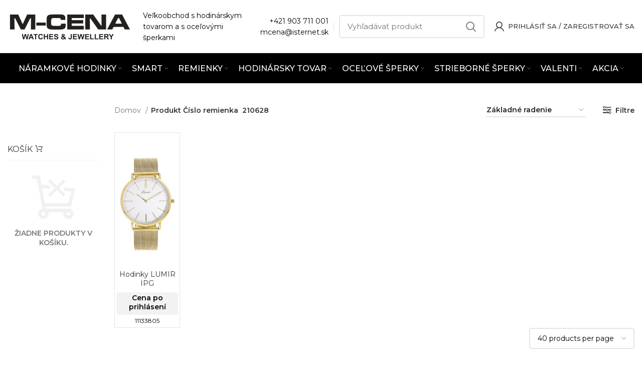

--- FILE ---
content_type: text/html; charset=UTF-8
request_url: https://www.mcena.sk/vlastnsot/cislo-remienka/210628/
body_size: 34975
content:
<!DOCTYPE html>
<html lang="sk-SK">
<head>
	<meta charset="UTF-8">
	<link rel="profile" href="https://gmpg.org/xfn/11">
	<link rel="pingback" href="https://www.mcena.sk/xmlrpc.php">

			<script>window.MSInputMethodContext && document.documentMode && document.write('<script src="https://www.mcena.sk/wp-content/themes/woodmart/js/libs/ie11CustomProperties.min.js"><\/script>');</script>
		<title>210628 &#8211; M-CENA</title>
<meta name='robots' content='max-image-preview:large' />
<link rel='dns-prefetch' href='//cdn.jsdelivr.net' />
<link rel='dns-prefetch' href='//fonts.googleapis.com' />
<link rel='dns-prefetch' href='//s.w.org' />
<link rel="alternate" type="application/rss+xml" title="RSS kanál: M-CENA &raquo;" href="https://www.mcena.sk/feed/" />
<link rel="alternate" type="application/rss+xml" title="RSS kanál komentárov webu M-CENA &raquo;" href="https://www.mcena.sk/comments/feed/" />
<link rel="alternate" type="application/rss+xml" title="Feed M-CENA &raquo; 210628 Číslo remienka" href="https://www.mcena.sk/vlastnsot/cislo-remienka/210628/feed/" />
<link rel='stylesheet' id='jckqv-minstyles-css'  href='https://www.mcena.sk/wp-content/plugins/iconic-woo-quickview-premium/assets/frontend/css/main.min.css?ver=6.0.9' type='text/css' media='all' />
<style id='safe-svg-svg-icon-style-inline-css' type='text/css'>
.safe-svg-cover{text-align:center}.safe-svg-cover .safe-svg-inside{display:inline-block;max-width:100%}.safe-svg-cover svg{height:100%;max-height:100%;max-width:100%;width:100%}

</style>
<style id='woocommerce-inline-inline-css' type='text/css'>
.woocommerce form .form-row .required { visibility: visible; }
</style>
<link rel='stylesheet' id='parent-style-css'  href='https://www.mcena.sk/wp-content/themes/woodmart/style.css?ver=6.0.9' type='text/css' media='all' />
<link rel='stylesheet' id='child-style-css'  href='https://www.mcena.sk/wp-content/themes/woodmart-child/style.css?ver=1.0' type='text/css' media='all' />
<link rel='stylesheet' id='woovartables_css-css'  href='https://www.mcena.sk/wp-content/plugins/woo-variations-table-grid/assets/css/woovartables.css?ver=6.0.9' type='text/css' media='all' />
<link rel='stylesheet' id='js_composer_front-css'  href='https://www.mcena.sk/wp-content/uploads/2022/05/js_composer-1651489551.css?ver=6.4.1' type='text/css' media='all' />
<link rel='stylesheet' id='vc_font_awesome_5_shims-css'  href='https://www.mcena.sk/wp-content/plugins/js_composer/assets/lib/bower/font-awesome/css/v4-shims.min.css?ver=6.7.0' type='text/css' media='all' />
<link rel='stylesheet' id='vc_font_awesome_5-css'  href='https://www.mcena.sk/wp-content/plugins/js_composer/assets/lib/bower/font-awesome/css/all.min.css?ver=6.7.0' type='text/css' media='all' />
<link rel='stylesheet' id='bootstrap-css'  href='https://www.mcena.sk/wp-content/themes/woodmart/css/bootstrap-light.min.css?ver=6.4.1' type='text/css' media='all' />
<link rel='stylesheet' id='woodmart-style-css'  href='https://www.mcena.sk/wp-content/themes/woodmart/style.min.css?ver=6.4.1' type='text/css' media='all' />
<link rel='stylesheet' id='wd-base-deprecated-css'  href='https://www.mcena.sk/wp-content/themes/woodmart/css/parts/base-deprecated.min.css?ver=6.4.1' type='text/css' media='all' />
<link rel='stylesheet' id='wd-wpbakery-base-deprecated-css'  href='https://www.mcena.sk/wp-content/themes/woodmart/css/parts/int-wpb-base-deprecated.min.css?ver=6.4.1' type='text/css' media='all' />
<link rel='stylesheet' id='xts-style-header_688889-css'  href='https://www.mcena.sk/wp-content/uploads/2025/10/xts-header_688889-1761478746.css?ver=6.4.1' type='text/css' media='all' />
<link rel='stylesheet' id='xts-style-theme_settings_default-css'  href='https://www.mcena.sk/wp-content/uploads/2026/01/xts-theme_settings_default-1767769000.css?ver=6.4.1' type='text/css' media='all' />
<link rel='stylesheet' id='xts-google-fonts-css'  href='https://fonts.googleapis.com/css?family=Montserrat%3A400%2C600%2C500%7CRoboto%3A400%2C700&#038;ver=6.4.1' type='text/css' media='all' />
<script type='text/javascript' src='https://www.mcena.sk/wp-includes/js/jquery/jquery.min.js?ver=3.6.0' id='jquery-core-js'></script>
<script type='text/javascript' src='https://www.mcena.sk/wp-content/plugins/woocommerce/assets/js/jquery-blockui/jquery.blockUI.min.js?ver=2.70' id='jquery-blockui-js'></script>
<script type='text/javascript' id='wc-add-to-cart-js-extra'>
/* <![CDATA[ */
var wc_add_to_cart_params = {"ajax_url":"\/wp-admin\/admin-ajax.php","wc_ajax_url":"\/?wc-ajax=%%endpoint%%","i18n_view_cart":"Zobrazi\u0165 ko\u0161\u00edk","cart_url":"https:\/\/www.mcena.sk\/kosik\/","is_cart":"","cart_redirect_after_add":"no"};
/* ]]> */
</script>
<script type='text/javascript' src='https://www.mcena.sk/wp-content/plugins/woocommerce/assets/js/frontend/add-to-cart.min.js?ver=4.9.1' id='wc-add-to-cart-js'></script>
<script type='text/javascript' src='https://www.mcena.sk/wp-content/plugins/js_composer/assets/js/vendors/woocommerce-add-to-cart.js?ver=6.7.0' id='vc_woocommerce-add-to-cart-js-js'></script>
<script type='text/javascript' src='https://www.mcena.sk/wp-content/themes/woodmart/js/libs/device.min.js?ver=6.4.1' id='wd-device-library-js'></script>
<link rel="https://api.w.org/" href="https://www.mcena.sk/wp-json/" /><link rel="EditURI" type="application/rsd+xml" title="RSD" href="https://www.mcena.sk/xmlrpc.php?rsd" />
<link rel="wlwmanifest" type="application/wlwmanifest+xml" href="https://www.mcena.sk/wp-includes/wlwmanifest.xml" /> 
<meta name="generator" content="WordPress 6.0.9" />
<meta name="generator" content="WooCommerce 4.9.1" />
<meta name="wwp" content="yes" />        <style>
            .mfp-content form {
                display: none;
            }
        </style>
        <meta name="theme-color" content="#000000">					<meta name="viewport" content="width=device-width, initial-scale=1.0, maximum-scale=1.0, user-scalable=no">
											<link rel="preload" as="font" href="https://www.mcena.sk/wp-content/themes/woodmart/fonts/woodmart-font.woff2?v=6.4.1" type="font/woff2" crossorigin>
						<noscript><style>.woocommerce-product-gallery{ opacity: 1 !important; }</style></noscript>
	<style>

/* QV Button */

.jckqvBtn {
		display: table;

		-ms-filter: "progid:DXImageTransform.Microsoft.Alpha(Opacity=0)";
	filter: alpha(opacity=0);
	-moz-opacity: 0;
	-khtml-opacity: 0;
	opacity: 0;
	visibility: hidden;
		float: right;
		margin: 0px 0px 10px 0px;
		padding: 8px 10px 8px 10px;
							border: 1px solid #fff;
			border-color: #000000;
				color: #000000;
	
    border-top-left-radius: 4px;
	border-top-right-radius: 4px;
	border-bottom-right-radius: 4px;
	border-bottom-left-radius: 4px;
}

.jckqvBtn:hover {
						border-color: #000000;
				color: #000000;
	}

/* Magnific Specific */

.mfp-bg {
	background: #000000;
	-ms-filter: "progid:DXImageTransform.Microsoft.Alpha(Opacity=8)";
	filter: alpha(opacity=8);
	-moz-opacity: 0.8;
	-khtml-opacity: 0.8;
	opacity: 0.8;
}

</style><meta name="generator" content="Powered by WPBakery Page Builder - drag and drop page builder for WordPress."/>
<link rel="icon" href="https://www.mcena.sk/wp-content/uploads/2021/03/cropped-M-CENA-32x32.png" sizes="32x32" />
<link rel="icon" href="https://www.mcena.sk/wp-content/uploads/2021/03/cropped-M-CENA-192x192.png" sizes="192x192" />
<link rel="apple-touch-icon" href="https://www.mcena.sk/wp-content/uploads/2021/03/cropped-M-CENA-180x180.png" />
<meta name="msapplication-TileImage" content="https://www.mcena.sk/wp-content/uploads/2021/03/cropped-M-CENA-270x270.png" />
<style>
		
		</style><noscript><style> .wpb_animate_when_almost_visible { opacity: 1; }</style></noscript></head>

<body data-rsssl=1 class="archive tax-pa_cislo-remienka term-1159 theme-woodmart woocommerce woocommerce-page woocommerce-no-js wrapper-wide  form-style-semi-rounded  form-border-width-2 categories-accordion-on woodmart-archive-shop login-see-prices notifications-sticky sticky-toolbar-on wpb-js-composer js-comp-ver-6.7.0 vc_responsive">
			<script type="text/javascript" id="wd-flicker-fix">// Flicker fix.</script>	
	
	<div class="website-wrapper">
									<header class="whb-header whb-scroll-slide whb-sticky-real">
					<div class="whb-main-header">
	
<div class="whb-row whb-top-bar whb-not-sticky-row whb-with-bg whb-without-border whb-color-dark whb-flex-flex-middle whb-hidden-desktop whb-hidden-mobile">
	<div class="container">
		<div class="whb-flex-row whb-top-bar-inner">
			<div class="whb-column whb-col-left whb-visible-lg">
	
<div class="wd-header-text set-cont-mb-s reset-last-child  whb-text-element"><a href="mailto:mcena@isternet.sk">mcena@isternet.sk</a></div>
</div>
<div class="whb-column whb-col-center whb-visible-lg">
	
<div class="wd-header-text set-cont-mb-s reset-last-child  whb-text-element"><p style="text-align: center;"><strong><a class="no_content_design_link" style="text-decoration: underline;" href="/kontakt/">Kontaktujte nás</a></strong>  -  Sme tu pre vás od <strong>8:00</strong> do <strong>16:00<span style="color: #ffffff;">
</span></strong></p></div>
</div>
<div class="whb-column whb-col-right whb-visible-lg whb-empty-column">
	</div>
<div class="whb-column whb-col-mobile whb-hidden-lg">
	
			<div class="wd-social-icons  woodmart-social-icons icons-design-default icons-size- color-scheme-light social-share social-form-circle text-center">

				
									<a rel="noopener noreferrer nofollow" href="https://www.facebook.com/sharer/sharer.php?u=https://www.mcena.sk/produkt/hodinky-lumir-ipg-11133805/" target="_blank" class=" wd-social-icon social-facebook" aria-label="Facebook social link">
						<span class="wd-icon"></span>
											</a>
				
				
									<a rel="noopener noreferrer nofollow" href="mailto:?subject=Check%20this%20https://www.mcena.sk/produkt/hodinky-lumir-ipg-11133805/" target="_blank" class=" wd-social-icon social-email" aria-label="Email social link">
						<span class="wd-icon"></span>
											</a>
				
				
				
									<a rel="noopener noreferrer nofollow" href="https://pinterest.com/pin/create/button/?url=https://www.mcena.sk/produkt/hodinky-lumir-ipg-11133805/&media=https://www.mcena.sk/wp-content/uploads/2021/01/236753_11133805-321556-jpg_1.jpg&description=Hodinky+LUMIR+IPG" target="_blank" class=" wd-social-icon social-pinterest" aria-label="Pinterest social link">
						<span class="wd-icon"></span>
											</a>
				
				
				
				
				
				
				
				
				
				
				
				
								
								
				
								
				
			</div>

		</div>
		</div>
	</div>
</div>

<div class="whb-row whb-general-header whb-not-sticky-row whb-without-bg whb-border-fullwidth whb-color-dark whb-flex-flex-middle">
	<div class="container">
		<div class="whb-flex-row whb-general-header-inner">
			<div class="whb-column whb-col-left whb-visible-lg">
	<div class="site-logo wd-switch-logo">
	<a href="https://www.mcena.sk/" class="wd-logo wd-main-logo woodmart-logo woodmart-main-logo" rel="home">
		<img src="https://www.mcena.sk/wp-content/uploads/2020/01/mcena_logo.png" alt="M-CENA" style="max-width: 250px;" />	</a>
					<a href="https://www.mcena.sk/" class="wd-logo wd-sticky-logo" rel="home">
			<img src="https://www.mcena.sk/wp-content/uploads/2020/01/mcena_logo.png" alt="M-CENA" style="max-width: 250px;" />		</a>
	</div>

<div class="wd-header-text set-cont-mb-s reset-last-child  whb-text-element">Veľkoobchod s hodinárskym</br>
tovarom a s oceľovými šperkami</div>
</div>
<div class="whb-column whb-col-center whb-visible-lg whb-empty-column">
	</div>
<div class="whb-column whb-col-right whb-visible-lg">
	
<div class="wd-header-text set-cont-mb-s reset-last-child  whb-text-element"><p style="text-align: right;"><a href="tel:421903711001">+421 903 711 001</a><br>
<a href="mailto:mcena@isternet.sk">mcena@isternet.sk</a></p></div>
<div class="wd-header-divider whb-divider-default  whb-divider-element"></div>			<div class="wd-search-form wd-header-search-form woodmart-search-form">
								<form role="search" method="get" class="searchform  wd-style-default search-style-default woodmart-ajax-search" action="https://www.mcena.sk/"  data-thumbnail="1" data-price="1" data-post_type="product" data-count="7" data-sku="1" data-symbols_count="3">
					<input type="text" class="s" placeholder="Vyhľadávať produkt" value="" name="s" aria-label="Vyhľadávať" title="Vyhľadávať produkt" />
					<input type="hidden" name="post_type" value="product">
										<button type="submit" class="searchsubmit">
						<span>
							Vyhľadávať						</span>
											</button>
				</form>
													<div class="search-results-wrapper">
						<div class="wd-dropdown-results wd-scroll wd-dropdown woodmart-search-results">
							<div class="wd-scroll-content"></div>
						</div>

											</div>
							</div>
		<div class="wd-header-my-account wd-tools-element wd-event-hover  wd-with-username wd-account-style-icon my-account-with-icon woodmart-header-links woodmart-navigation item-event-hover menu-simple-dropdown">
			<a href="https://www.mcena.sk/moj-ucet/" title="Môj účet ">
			<span class="wd-tools-icon">
							</span>
			<span class="wd-tools-text">
				Prihlásiť sa / Zaregistrovať sa			</span>
		</a>
		
		
					<div class="wd-dropdown wd-dropdown-register menu-item-register sub-menu-dropdown">
						<div class="login-dropdown-inner">
							<span class="login-title title"><span>Prihlásiť sa</span><a class="create-account-link" href="https://www.mcena.sk/moj-ucet/?action=register">Vytvoriť účet</a></span>
										<form method="post" class="login woocommerce-form woocommerce-form-login
						" action="https://www.mcena.sk/moj-ucet/" 			>

				
				
				<p class="woocommerce-FormRow woocommerce-FormRow--wide form-row form-row-wide form-row-username">
					<label for="username">Používateľské meno alebo e-mailová adresa&nbsp;<span class="required">*</span></label>
					<input type="text" class="woocommerce-Input woocommerce-Input--text input-text" name="username" id="username" value="" />				</p>
				<p class="woocommerce-FormRow woocommerce-FormRow--wide form-row form-row-wide form-row-password">
					<label for="password">Heslo&nbsp;<span class="required">*</span></label>
					<input class="woocommerce-Input woocommerce-Input--text input-text" type="password" name="password" id="password" autocomplete="current-password" />
				</p>

				
				<p class="form-row">
					<input type="hidden" id="woocommerce-login-nonce" name="woocommerce-login-nonce" value="7d4b474121" /><input type="hidden" name="_wp_http_referer" value="/vlastnsot/cislo-remienka/210628/" />										<button type="submit" class="button woocommerce-button woocommerce-form-login__submit" name="login" value="Prihlásiť">Prihlásiť</button>
				</p>

				<div class="login-form-footer">
					<a href="https://www.mcena.sk/moj-ucet/lost-password/" class="woocommerce-LostPassword lost_password">Zabudli ste svoje heslo? </a>
					<label class="woocommerce-form__label woocommerce-form__label-for-checkbox woocommerce-form-login__rememberme">
						<input class="woocommerce-form__input woocommerce-form__input-checkbox" name="rememberme" type="checkbox" value="forever" title="Zapamätať si ma" aria-label="Zapamätať si ma" /> <span>Zapamätať si ma</span>
					</label>
				</div>

				
							</form>

		
						</div>
					</div>
					</div>
</div>
<div class="whb-column whb-mobile-left whb-hidden-lg">
	<div class="wd-tools-element wd-header-mobile-nav wd-style-text woodmart-burger-icon">
	<a href="#" rel="nofollow">
		<span class="wd-tools-icon woodmart-burger">
					</span>
	
		<span class="wd-tools-text">Menu</span>
	</a>
</div><!--END wd-header-mobile-nav--></div>
<div class="whb-column whb-mobile-center whb-hidden-lg">
	<div class="site-logo wd-switch-logo">
	<a href="https://www.mcena.sk/" class="wd-logo wd-main-logo woodmart-logo woodmart-main-logo" rel="home">
		<img src="https://www.mcena.sk/wp-content/uploads/2020/01/mcena_logo.png" alt="M-CENA" style="max-width: 179px;" />	</a>
					<a href="https://www.mcena.sk/" class="wd-logo wd-sticky-logo" rel="home">
			<img src="https://www.mcena.sk/wp-content/uploads/2020/01/mcena_logo.png" alt="M-CENA" style="max-width: 179px;" />		</a>
	</div>
</div>
<div class="whb-column whb-mobile-right whb-hidden-lg whb-empty-column">
	</div>
		</div>
	</div>
</div>

<div class="whb-row whb-header-bottom whb-sticky-row whb-with-bg whb-without-border whb-color-light whb-flex-flex-middle whb-hidden-mobile">
	<div class="container">
		<div class="whb-flex-row whb-header-bottom-inner">
			<div class="whb-column whb-col-left whb-visible-lg whb-empty-column">
	</div>
<div class="whb-column whb-col-center whb-visible-lg">
	
<div class="wd-header-nav wd-header-secondary-nav text-center navigation-style-default" role="navigation">
	<ul id="menu-kategorie" class="menu wd-nav wd-nav-secondary wd-style-default wd-gap-s"><li id="menu-item-22820" class="menu-item menu-item-type-taxonomy menu-item-object-product_cat menu-item-has-children menu-item-22820 item-level-0 menu-item-design-full-width menu-mega-dropdown wd-event-hover" ><a href="https://www.mcena.sk/kategoria/naramkove-hodinky/" class="woodmart-nav-link"><span class="nav-link-text">Náramkové hodinky</span></a><div class="color-scheme-dark wd-design-full-width wd-dropdown-menu wd-dropdown sub-menu-dropdown"><div class="container">
<ul class="wd-sub-menu row sub-menu color-scheme-dark">
	<li id="menu-item-22829" class="menu-item menu-item-type-taxonomy menu-item-object-product_cat menu-item-22829 item-level-1 col-auto" ><a href="https://www.mcena.sk/kategoria/naramkove-hodinky/hodinky-lumir/" class="woodmart-nav-link"><img src="https://www.mcena.sk/wp-content/uploads/2021/04/111583-D.jpg" alt="HODINKY LUMIR"  class="wd-nav-img category-icon" />HODINKY LUMIR</a></li>
	<li id="menu-item-22826" class="menu-item menu-item-type-taxonomy menu-item-object-product_cat menu-item-22826 item-level-1 col-auto" ><a href="https://www.mcena.sk/kategoria/naramkove-hodinky/hodinky-garet/" class="woodmart-nav-link"><img src="https://www.mcena.sk/wp-content/uploads/2021/04/119772-1E.jpg" alt="HODINKY GARET"  class="wd-nav-img category-icon" />HODINKY GARET</a></li>
	<li id="menu-item-22824" class="menu-item menu-item-type-taxonomy menu-item-object-product_cat menu-item-22824 item-level-1 col-auto" ><a href="https://www.mcena.sk/kategoria/naramkove-hodinky/hodinky-d-ziner/" class="woodmart-nav-link"><img src="https://www.mcena.sk/wp-content/uploads/2021/04/112257-E.jpg" alt="HODINKY D-ZINER"  class="wd-nav-img category-icon" />HODINKY D-ZINER</a></li>
	<li id="menu-item-22828" class="menu-item menu-item-type-taxonomy menu-item-object-product_cat menu-item-22828 item-level-1 col-auto" ><a href="https://www.mcena.sk/kategoria/naramkove-hodinky/hodinky-itaitek/" class="woodmart-nav-link"><img src="https://www.mcena.sk/wp-content/uploads/2021/04/112157-A.jpg" alt="DETSKÉ HODINKY iTaiTek"  class="wd-nav-img category-icon" />DETSKÉ HODINKY iTaiTek</a></li>
	<li id="menu-item-22821" class="menu-item menu-item-type-taxonomy menu-item-object-product_cat menu-item-22821 item-level-1 col-auto" ><a href="https://www.mcena.sk/kategoria/naramkove-hodinky/detske-hodinky/" class="woodmart-nav-link"><img src="https://www.mcena.sk/wp-content/uploads/2021/04/159851092987277.jpg" alt="DETSKÉ HODINKY"  class="wd-nav-img category-icon" />DETSKÉ HODINKY</a></li>
	<li id="menu-item-22884" class="menu-item menu-item-type-taxonomy menu-item-object-product_cat menu-item-22884 item-level-1 col-auto" ><a href="https://www.mcena.sk/kategoria/naramkove-hodinky/vreckove-hodinky/" class="woodmart-nav-link"><img src="https://www.mcena.sk/wp-content/uploads/2021/04/1598510929372344.jpg" alt="VRECKOVÉ HODINKY"  class="wd-nav-img category-icon" />VRECKOVÉ HODINKY</a></li>
	<li id="menu-item-22822" class="menu-item menu-item-type-taxonomy menu-item-object-product_cat menu-item-22822 item-level-1 col-auto" ><a href="https://www.mcena.sk/kategoria/naramkove-hodinky/hodinky-andre-nicol/" class="woodmart-nav-link"><img src="https://www.mcena.sk/wp-content/uploads/2021/04/1598510929771748.jpg" alt="HODINKY ANDRE NICOL"  class="wd-nav-img category-icon" />HODINKY ANDRE NICOL</a></li>
	<li id="menu-item-22827" class="menu-item menu-item-type-taxonomy menu-item-object-product_cat menu-item-22827 item-level-1 col-auto" ><a href="https://www.mcena.sk/kategoria/naramkove-hodinky/hodinky-glend/" class="woodmart-nav-link"><img src="https://www.mcena.sk/wp-content/uploads/2021/04/1598510930173413.jpg" alt="HODINKY GLEND"  class="wd-nav-img category-icon" />HODINKY GLEND</a></li>
	<li id="menu-item-22830" class="menu-item menu-item-type-taxonomy menu-item-object-product_cat menu-item-22830 item-level-1 col-auto" ><a href="https://www.mcena.sk/kategoria/naramkove-hodinky/hodinky-otage/" class="woodmart-nav-link"><img src="https://www.mcena.sk/wp-content/uploads/2021/04/1598510930837833.jpg" alt="HODINKY OTAGE"  class="wd-nav-img category-icon" />HODINKY OTAGE</a></li>
	<li id="menu-item-22823" class="menu-item menu-item-type-taxonomy menu-item-object-product_cat menu-item-22823 item-level-1 col-auto" ><a href="https://www.mcena.sk/kategoria/naramkove-hodinky/hodinky-crystals/" class="woodmart-nav-link"><img src="https://www.mcena.sk/wp-content/uploads/2021/04/159851093139795.jpg" alt="HODINKY CRYSTALS"  class="wd-nav-img category-icon" />HODINKY CRYSTALS</a></li>
	<li id="menu-item-22825" class="menu-item menu-item-type-taxonomy menu-item-object-product_cat menu-item-22825 item-level-1 col-auto" ><a href="https://www.mcena.sk/kategoria/naramkove-hodinky/hodinky-exeed/" class="woodmart-nav-link"><img src="https://www.mcena.sk/wp-content/uploads/2021/04/115106-C.jpg" alt="HODINKY EXEED"  class="wd-nav-img category-icon" />HODINKY EXEED</a></li>
</ul>
</div>
</div>
</li>
<li id="menu-item-22861" class="menu-item menu-item-type-taxonomy menu-item-object-product_cat menu-item-has-children menu-item-22861 item-level-0 menu-item-design-full-width menu-mega-dropdown wd-event-hover" ><a href="https://www.mcena.sk/kategoria/smart/" class="woodmart-nav-link"><span class="nav-link-text">SMART</span></a><div class="color-scheme-dark wd-design-full-width wd-dropdown-menu wd-dropdown sub-menu-dropdown"><div class="container">
<ul class="wd-sub-menu row sub-menu color-scheme-dark">
	<li id="menu-item-22859" class="menu-item menu-item-type-taxonomy menu-item-object-product_cat menu-item-22859 item-level-1 col-auto" ><a href="https://www.mcena.sk/kategoria/smart/inteligentne-naramky/" class="woodmart-nav-link"><img src="https://www.mcena.sk/wp-content/uploads/2020/08/114515-B.jpg" alt="INTELIGENTNÉ NÁRAMKY"  class="wd-nav-img category-icon" />INTELIGENTNÉ NÁRAMKY</a></li>
	<li id="menu-item-295104" class="menu-item menu-item-type-taxonomy menu-item-object-product_cat menu-item-295104 item-level-1 col-auto" ><a href="https://www.mcena.sk/kategoria/smart/nabijacky-na-int-naramky/" class="woodmart-nav-link"><img src="https://www.mcena.sk/wp-content/uploads/2021/03/294110_21089300-926145-jpg_1.jpg" alt="NABÍJAČKY NA INT. NÁRAMKY"  class="wd-nav-img category-icon" />NABÍJAČKY NA INT. NÁRAMKY</a></li>
	<li id="menu-item-22936" class="menu-item menu-item-type-taxonomy menu-item-object-product_cat menu-item-22936 item-level-1 col-auto" ><a href="https://www.mcena.sk/kategoria/smart/remienky-na-int-naramky/" class="woodmart-nav-link"><img width="143" height="150" src="https://www.mcena.sk/wp-content/themes/woodmart/images/lazy.png" class="wd-nav-img wd-lazy-load woodmart-lazy-load wd-lazy-none" alt="" loading="lazy" srcset="" sizes="(max-width: 143px) 100vw, 143px" data-wood-src="https://www.mcena.sk/wp-content/uploads/2023/05/47857_21075404-168457-jpg_1-143x150.jpg" data-srcset="https://www.mcena.sk/wp-content/uploads/2023/05/47857_21075404-168457-jpg_1-143x150.jpg 143w, https://www.mcena.sk/wp-content/uploads/2023/05/47857_21075404-168457-jpg_1-287x300.jpg 287w, https://www.mcena.sk/wp-content/uploads/2023/05/47857_21075404-168457-jpg_1-978x1024.jpg 978w, https://www.mcena.sk/wp-content/uploads/2023/05/47857_21075404-168457-jpg_1-768x804.jpg 768w, https://www.mcena.sk/wp-content/uploads/2023/05/47857_21075404-168457-jpg_1-1467x1536.jpg 1467w, https://www.mcena.sk/wp-content/uploads/2023/05/47857_21075404-168457-jpg_1-1956x2048.jpg 1956w, https://www.mcena.sk/wp-content/uploads/2023/05/47857_21075404-168457-jpg_1-500x523.jpg 500w, https://www.mcena.sk/wp-content/uploads/2023/05/47857_21075404-168457-jpg_1-250x262.jpg 250w, https://www.mcena.sk/wp-content/uploads/2023/05/47857_21075404-168457-jpg_1-600x628.jpg 600w, https://www.mcena.sk/wp-content/uploads/2023/05/47857_21075404-168457-jpg_1-150x157.jpg 150w" />Remienky na int. Náramky</a></li>
</ul>
</div>
</div>
</li>
<li id="menu-item-22849" class="menu-item menu-item-type-taxonomy menu-item-object-product_cat menu-item-has-children menu-item-22849 item-level-0 menu-item-design-full-width menu-mega-dropdown wd-event-hover" ><a href="https://www.mcena.sk/kategoria/remienky/" class="woodmart-nav-link"><span class="nav-link-text">Remienky</span></a><div class="color-scheme-dark wd-design-full-width wd-dropdown-menu wd-dropdown sub-menu-dropdown"><div class="container">
<ul class="wd-sub-menu row sub-menu color-scheme-dark">
	<li id="menu-item-22858" class="menu-item menu-item-type-taxonomy menu-item-object-product_cat menu-item-22858 item-level-1 col-auto" ><a href="https://www.mcena.sk/kategoria/remienky/remienky-hightone/" class="woodmart-nav-link"><img src="https://www.mcena.sk/wp-content/uploads/2021/04/250218.jpg" alt="REMIENKY HIGHTONE"  class="wd-nav-img category-icon" />REMIENKY HIGHTONE</a></li>
	<li id="menu-item-353194" class="menu-item menu-item-type-taxonomy menu-item-object-product_cat menu-item-353194 item-level-1 col-auto" ><a href="https://www.mcena.sk/kategoria/remienky/uzavery-hightone/" class="woodmart-nav-link"><img width="150" height="135" src="https://www.mcena.sk/wp-content/themes/woodmart/images/lazy.png" class="wd-nav-img wd-lazy-load woodmart-lazy-load wd-lazy-none" alt="" loading="lazy" srcset="" sizes="(max-width: 150px) 100vw, 150px" data-wood-src="https://www.mcena.sk/wp-content/uploads/2025/07/Hightone-uzavery.jpg" data-srcset="https://www.mcena.sk/wp-content/uploads/2025/07/Hightone-uzavery.jpg 898w, https://www.mcena.sk/wp-content/uploads/2025/07/Hightone-uzavery-500x450.jpg 500w, https://www.mcena.sk/wp-content/uploads/2025/07/Hightone-uzavery-250x225.jpg 250w, https://www.mcena.sk/wp-content/uploads/2025/07/Hightone-uzavery-600x541.jpg 600w, https://www.mcena.sk/wp-content/uploads/2025/07/Hightone-uzavery-150x135.jpg 150w" />UZÁVERY HIGHTONE</a></li>
	<li id="menu-item-22863" class="menu-item menu-item-type-taxonomy menu-item-object-product_cat menu-item-22863 item-level-1 col-auto" ><a href="https://www.mcena.sk/kategoria/remienky/remienky-lny-kozene/" class="woodmart-nav-link"><img src="https://www.mcena.sk/wp-content/uploads/2021/04/600111.jpg" alt="REMIENKY LNY kožené"  class="wd-nav-img category-icon" />REMIENKY LNY kožené</a></li>
	<li id="menu-item-297687" class="menu-item menu-item-type-taxonomy menu-item-object-product_cat menu-item-297687 item-level-1 col-auto" ><a href="https://www.mcena.sk/kategoria/remienky/remienky-lny-predlzene/" class="woodmart-nav-link"><img src="https://www.mcena.sk/wp-content/uploads/2021/07/60052814-–-kopia.jpg" alt="REMIENKY LNY predĺžené"  class="wd-nav-img category-icon" />REMIENKY LNY predĺžené</a></li>
	<li id="menu-item-22865" class="menu-item menu-item-type-taxonomy menu-item-object-product_cat menu-item-22865 item-level-1 col-auto" ><a href="https://www.mcena.sk/kategoria/remienky/remienky-lny-silikonove/" class="woodmart-nav-link"><img src="https://www.mcena.sk/wp-content/uploads/2021/04/210821.jpg" alt="REMIENKY LNY silikónové"  class="wd-nav-img category-icon" />REMIENKY LNY silikónové</a></li>
	<li id="menu-item-22864" class="menu-item menu-item-type-taxonomy menu-item-object-product_cat menu-item-22864 item-level-1 col-auto" ><a href="https://www.mcena.sk/kategoria/remienky/remienky-lny-plastove/" class="woodmart-nav-link"><img src="https://www.mcena.sk/wp-content/uploads/2021/04/210803.jpg" alt="REMIENKY LNY plastové"  class="wd-nav-img category-icon" />REMIENKY LNY plastové</a></li>
	<li id="menu-item-339264" class="menu-item menu-item-type-taxonomy menu-item-object-product_cat menu-item-339264 item-level-1 col-auto" ><a href="https://www.mcena.sk/kategoria/remienky/remienky-lny-prevliekacie/" class="woodmart-nav-link"><img width="120" height="150" src="https://www.mcena.sk/wp-content/themes/woodmart/images/lazy.png" class="wd-nav-img wd-lazy-load woodmart-lazy-load wd-lazy-none" alt="" loading="lazy" srcset="" sizes="(max-width: 120px) 100vw, 120px" data-wood-src="https://www.mcena.sk/wp-content/uploads/2024/09/Prevliekacie-1-120x150.jpg" data-srcset="https://www.mcena.sk/wp-content/uploads/2024/09/Prevliekacie-1-120x150.jpg 120w, https://www.mcena.sk/wp-content/uploads/2024/09/Prevliekacie-1-240x300.jpg 240w, https://www.mcena.sk/wp-content/uploads/2024/09/Prevliekacie-1-819x1024.jpg 819w, https://www.mcena.sk/wp-content/uploads/2024/09/Prevliekacie-1-768x960.jpg 768w, https://www.mcena.sk/wp-content/uploads/2024/09/Prevliekacie-1-1229x1536.jpg 1229w, https://www.mcena.sk/wp-content/uploads/2024/09/Prevliekacie-1-500x625.jpg 500w, https://www.mcena.sk/wp-content/uploads/2024/09/Prevliekacie-1-250x313.jpg 250w, https://www.mcena.sk/wp-content/uploads/2024/09/Prevliekacie-1-600x750.jpg 600w, https://www.mcena.sk/wp-content/uploads/2024/09/Prevliekacie-1-150x188.jpg 150w, https://www.mcena.sk/wp-content/uploads/2024/09/Prevliekacie-1.jpg 1600w" />REMIENKY LNY prevliekacie</a></li>
	<li id="menu-item-22856" class="menu-item menu-item-type-taxonomy menu-item-object-product_cat menu-item-22856 item-level-1 col-auto" ><a href="https://www.mcena.sk/kategoria/remienky/rem-na-hod-umela-koza/" class="woodmart-nav-link"><img src="https://www.mcena.sk/wp-content/uploads/2021/04/210867-D.jpg" alt="REMIENKY Umelá koža"  class="wd-nav-img category-icon" />REMIENKY Umelá koža</a></li>
	<li id="menu-item-22850" class="menu-item menu-item-type-taxonomy menu-item-object-product_cat menu-item-22850 item-level-1 col-auto" ><a href="https://www.mcena.sk/kategoria/remienky/rem-na-hod-kozene/" class="woodmart-nav-link"><img src="https://www.mcena.sk/wp-content/uploads/2021/04/337221.jpg" alt="REMIENKY kožené"  class="wd-nav-img category-icon" />REMIENKY kožené</a></li>
	<li id="menu-item-22854" class="menu-item menu-item-type-taxonomy menu-item-object-product_cat menu-item-22854 item-level-1 col-auto" ><a href="https://www.mcena.sk/kategoria/remienky/rem-na-hod-plne-ocelove/" class="woodmart-nav-link"><img src="https://www.mcena.sk/wp-content/uploads/2021/04/210720.jpg" alt="REMIENKY plne oceľové"  class="wd-nav-img category-icon" />REMIENKY plne oceľové</a></li>
	<li id="menu-item-22852" class="menu-item menu-item-type-taxonomy menu-item-object-product_cat menu-item-22852 item-level-1 col-auto" ><a href="https://www.mcena.sk/kategoria/remienky/rem-na-hod-ocelove/" class="woodmart-nav-link"><img src="https://www.mcena.sk/wp-content/uploads/2021/04/210853.jpg" alt="REMIENKY ocelové"  class="wd-nav-img category-icon" />REMIENKY ocelové</a></li>
	<li id="menu-item-22853" class="menu-item menu-item-type-taxonomy menu-item-object-product_cat menu-item-22853 item-level-1 col-auto" ><a href="https://www.mcena.sk/kategoria/remienky/rem-na-hod-plastove/" class="woodmart-nav-link"><img src="https://www.mcena.sk/wp-content/uploads/2021/04/210106-64.jpg" alt="REMIENKY plastové"  class="wd-nav-img category-icon" />REMIENKY plastové</a></li>
	<li id="menu-item-22851" class="menu-item menu-item-type-taxonomy menu-item-object-product_cat menu-item-22851 item-level-1 col-auto" ><a href="https://www.mcena.sk/kategoria/remienky/rem-na-hod-latkove/" class="woodmart-nav-link"><img src="https://www.mcena.sk/wp-content/uploads/2021/04/210587-C.jpg" alt="REMIENKY látkové"  class="wd-nav-img category-icon" />REMIENKY látkové</a></li>
	<li id="menu-item-22867" class="menu-item menu-item-type-taxonomy menu-item-object-product_cat menu-item-22867 item-level-1 col-auto" ><a href="https://www.mcena.sk/kategoria/remienky/remienky-nato-band/" class="woodmart-nav-link"><img src="https://www.mcena.sk/wp-content/uploads/2021/04/210566-I.jpg" alt="REMIENKY NATO BAND"  class="wd-nav-img category-icon" />REMIENKY NATO BAND</a></li>
	<li id="menu-item-22855" class="menu-item menu-item-type-taxonomy menu-item-object-product_cat menu-item-22855 item-level-1 col-auto" ><a href="https://www.mcena.sk/kategoria/remienky/rem-na-hod-apple-watch/" class="woodmart-nav-link"><img src="https://www.mcena.sk/wp-content/uploads/2021/04/212039.jpg" alt="REMIENKY Apple Watch"  class="wd-nav-img category-icon" />REMIENKY Apple Watch</a></li>
	<li id="menu-item-22866" class="menu-item menu-item-type-taxonomy menu-item-object-product_cat menu-item-22866 item-level-1 col-auto" ><a href="https://www.mcena.sk/kategoria/remienky/remienky-na-hodinky-gumenne/" class="woodmart-nav-link"><img src="https://www.mcena.sk/wp-content/uploads/2021/04/210381-C.jpg" alt="REMIENKY gumenné"  class="wd-nav-img category-icon" />REMIENKY gumenné</a></li>
	<li id="menu-item-22857" class="menu-item menu-item-type-taxonomy menu-item-object-product_cat menu-item-22857 item-level-1 col-auto" ><a href="https://www.mcena.sk/kategoria/remienky/remienky-condor/" class="woodmart-nav-link"><img src="https://www.mcena.sk/wp-content/uploads/2021/04/210114-D.jpg" alt="REMIENKY CONDOR"  class="wd-nav-img category-icon" />REMIENKY CONDOR</a></li>
</ul>
</div>
</div>
</li>
<li id="menu-item-22813" class="menu-item menu-item-type-taxonomy menu-item-object-product_cat menu-item-has-children menu-item-22813 item-level-0 menu-item-design-full-width menu-mega-dropdown wd-event-hover" ><a href="https://www.mcena.sk/kategoria/hodinarsky-tovar/" class="woodmart-nav-link"><span class="nav-link-text">Hodinársky tovar</span></a><div class="color-scheme-dark wd-design-full-width wd-dropdown-menu wd-dropdown sub-menu-dropdown"><div class="container">
<ul class="wd-sub-menu row sub-menu color-scheme-dark">
	<li id="menu-item-22816" class="menu-item menu-item-type-taxonomy menu-item-object-product_cat menu-item-22816 item-level-1 col-auto" ><a href="https://www.mcena.sk/kategoria/hodinarsky-tovar/hodinarske-naradie/" class="woodmart-nav-link"><img src="https://www.mcena.sk/wp-content/uploads/2021/04/260030.jpg" alt="HODINÁRSKE NÁRADIE"  class="wd-nav-img category-icon" />HODINÁRSKE NÁRADIE</a></li>
	<li id="menu-item-22883" class="menu-item menu-item-type-taxonomy menu-item-object-product_cat menu-item-22883 item-level-1 col-auto" ><a href="https://www.mcena.sk/kategoria/hodinarsky-tovar/stojan-na-hodinky/" class="woodmart-nav-link"><img src="https://www.mcena.sk/wp-content/uploads/2021/04/260772-scaled.jpg" alt="STOJANY A DISPLEJE"  class="wd-nav-img category-icon" />STOJANY A DISPLEJE</a></li>
	<li id="menu-item-22815" class="menu-item menu-item-type-taxonomy menu-item-object-product_cat menu-item-22815 item-level-1 col-auto" ><a href="https://www.mcena.sk/kategoria/hodinarsky-tovar/baterie-maxell/" class="woodmart-nav-link"><img src="https://www.mcena.sk/wp-content/uploads/2021/04/Maxell.jpg" alt="BATÉRIE MAXELL"  class="wd-nav-img category-icon" />BATÉRIE MAXELL</a></li>
	<li id="menu-item-22817" class="menu-item menu-item-type-taxonomy menu-item-object-product_cat menu-item-22817 item-level-1 col-auto" ><a href="https://www.mcena.sk/kategoria/hodinarsky-tovar/hodinkovy-strojcek/" class="woodmart-nav-link"><img src="https://www.mcena.sk/wp-content/uploads/2021/04/159886423450873.jpg" alt="HODINKOVÝ STROJČEK"  class="wd-nav-img category-icon" />HODINKOVÝ STROJČEK</a></li>
	<li id="menu-item-22814" class="menu-item menu-item-type-taxonomy menu-item-object-product_cat menu-item-22814 item-level-1 col-auto" ><a href="https://www.mcena.sk/kategoria/hodinarsky-tovar/bareta/" class="woodmart-nav-link"><img src="https://www.mcena.sk/wp-content/uploads/2021/04/0-02-0a-9958a017fe2c389ca560b1a245236a0ef87e2d26fcc41895220a404e2589e144_e01586da.jpg" alt="BARETA"  class="wd-nav-img category-icon" />BARETA</a></li>
	<li id="menu-item-22818" class="menu-item menu-item-type-taxonomy menu-item-object-product_cat menu-item-22818 item-level-1 col-auto" ><a href="https://www.mcena.sk/kategoria/hodinarsky-tovar/karabinky/" class="woodmart-nav-link"><img src="https://www.mcena.sk/wp-content/uploads/2021/04/1598867255633399.jpg" alt="UZÁVERY"  class="wd-nav-img category-icon" />UZÁVERY</a></li>
	<li id="menu-item-22819" class="menu-item menu-item-type-taxonomy menu-item-object-product_cat menu-item-22819 item-level-1 col-auto" ><a href="https://www.mcena.sk/kategoria/hodinarsky-tovar/krabicky-na-hodinky/" class="woodmart-nav-link"><img src="https://www.mcena.sk/wp-content/uploads/2021/04/260788.jpg" alt="KRABIČKY"  class="wd-nav-img category-icon" />KRABIČKY</a></li>
</ul>
</div>
</div>
</li>
<li id="menu-item-22833" class="menu-item menu-item-type-taxonomy menu-item-object-product_cat menu-item-has-children menu-item-22833 item-level-0 menu-item-design-full-width menu-mega-dropdown wd-event-hover" ><a href="https://www.mcena.sk/kategoria/ocelove-sperky/" class="woodmart-nav-link"><span class="nav-link-text">Oceľové šperky</span></a><div class="color-scheme-dark wd-design-full-width wd-dropdown-menu wd-dropdown sub-menu-dropdown"><div class="container">
<ul class="wd-sub-menu row sub-menu color-scheme-dark">
	<li id="menu-item-311998" class="menu-item menu-item-type-taxonomy menu-item-object-product_cat menu-item-311998 item-level-1 col-auto" ><a href="https://www.mcena.sk/kategoria/ocelove-sperky/cervene-snurky-na-ruku/" class="woodmart-nav-link"><img src="https://www.mcena.sk/wp-content/uploads/2021/04/0-02-0a-63e4453b8dd8790bf7be07d7453bd0501b5e2740b261638501d0ed144b318cb2_888f7f16.jpg" alt="ČERVENÉ ŠNÚRKY NA RUKU EXEED"  class="wd-nav-img category-icon" />ČERVENÉ ŠNÚRKY NA RUKU EXEED</a></li>
	<li id="menu-item-22837" class="menu-item menu-item-type-taxonomy menu-item-object-product_cat menu-item-22837 item-level-1 col-auto" ><a href="https://www.mcena.sk/kategoria/ocelove-sperky/manzetove-gombiky/" class="woodmart-nav-link"><img src="https://www.mcena.sk/wp-content/uploads/2021/04/16183982172904-2.jpg" alt="MANŽETOVÉ GOMBÍKY EXEED"  class="wd-nav-img category-icon" />MANŽETOVÉ GOMBÍKY EXEED</a></li>
	<li id="menu-item-22838" class="menu-item menu-item-type-taxonomy menu-item-object-product_cat menu-item-22838 item-level-1 col-auto" ><a href="https://www.mcena.sk/kategoria/ocelove-sperky/nahrdelnik-exeed/" class="woodmart-nav-link"><img width="150" height="150" src="https://www.mcena.sk/wp-content/themes/woodmart/images/lazy.png" class="wd-nav-img wd-lazy-load woodmart-lazy-load wd-lazy-none" alt="" loading="lazy" srcset="" sizes="(max-width: 150px) 100vw, 150px" data-wood-src="https://www.mcena.sk/wp-content/uploads/2023/05/Nahrdelnik_final-150x150.jpg" data-srcset="https://www.mcena.sk/wp-content/uploads/2023/05/Nahrdelnik_final-150x150.jpg 150w, https://www.mcena.sk/wp-content/uploads/2023/05/Nahrdelnik_final-300x300.jpg 300w, https://www.mcena.sk/wp-content/uploads/2023/05/Nahrdelnik_final-1024x1024.jpg 1024w, https://www.mcena.sk/wp-content/uploads/2023/05/Nahrdelnik_final-768x768.jpg 768w, https://www.mcena.sk/wp-content/uploads/2023/05/Nahrdelnik_final-1536x1536.jpg 1536w, https://www.mcena.sk/wp-content/uploads/2023/05/Nahrdelnik_final-500x500.jpg 500w, https://www.mcena.sk/wp-content/uploads/2023/05/Nahrdelnik_final-250x250.jpg 250w, https://www.mcena.sk/wp-content/uploads/2023/05/Nahrdelnik_final-600x600.jpg 600w, https://www.mcena.sk/wp-content/uploads/2023/05/Nahrdelnik_final.jpg 1818w" />NÁHRDELNÍK EXEED</a></li>
	<li id="menu-item-22840" class="menu-item menu-item-type-taxonomy menu-item-object-product_cat menu-item-22840 item-level-1 col-auto" ><a href="https://www.mcena.sk/kategoria/ocelove-sperky/naramok-exeed/" class="woodmart-nav-link"><img src="https://www.mcena.sk/wp-content/uploads/2021/04/0-02-0a-fbbe294256927a3880531577f9098c6d9483490b029ef84d25f5e0eaf7e85f8f_f9c7285d.jpg" alt="NÁRAMOK EXEED"  class="wd-nav-img category-icon" />NÁRAMOK EXEED</a></li>
	<li id="menu-item-22842" class="menu-item menu-item-type-taxonomy menu-item-object-product_cat menu-item-22842 item-level-1 col-auto" ><a href="https://www.mcena.sk/kategoria/ocelove-sperky/nausnice-exeed/" class="woodmart-nav-link"><img src="https://www.mcena.sk/wp-content/uploads/2021/04/1618397840369565-2.jpg" alt="NÁUŠNICE EXEED"  class="wd-nav-img category-icon" />NÁUŠNICE EXEED</a></li>
	<li id="menu-item-337960" class="menu-item menu-item-type-taxonomy menu-item-object-product_cat menu-item-337960 item-level-1 col-auto" ><a href="https://www.mcena.sk/kategoria/ocelove-sperky/piercingove-nausnice-exeed/" class="woodmart-nav-link"><img width="150" height="110" src="https://www.mcena.sk/wp-content/themes/woodmart/images/lazy.png" class="wd-nav-img wd-lazy-load woodmart-lazy-load wd-lazy-none" alt="" loading="lazy" srcset="" sizes="(max-width: 150px) 100vw, 150px" data-wood-src="https://www.mcena.sk/wp-content/uploads/2024/09/Piercingove-nausnice-1-150x110.jpg" data-srcset="https://www.mcena.sk/wp-content/uploads/2024/09/Piercingove-nausnice-1-150x110.jpg 150w, https://www.mcena.sk/wp-content/uploads/2024/09/Piercingove-nausnice-1-300x219.jpg 300w, https://www.mcena.sk/wp-content/uploads/2024/09/Piercingove-nausnice-1-1024x748.jpg 1024w, https://www.mcena.sk/wp-content/uploads/2024/09/Piercingove-nausnice-1-768x561.jpg 768w, https://www.mcena.sk/wp-content/uploads/2024/09/Piercingove-nausnice-1-1536x1122.jpg 1536w, https://www.mcena.sk/wp-content/uploads/2024/09/Piercingove-nausnice-1-500x365.jpg 500w, https://www.mcena.sk/wp-content/uploads/2024/09/Piercingove-nausnice-1-250x183.jpg 250w, https://www.mcena.sk/wp-content/uploads/2024/09/Piercingove-nausnice-1-600x438.jpg 600w, https://www.mcena.sk/wp-content/uploads/2024/09/Piercingove-nausnice-1.jpg 1889w" />PIERCINGOVÉ NÁUŠNICE EXEED</a></li>
	<li id="menu-item-320838" class="menu-item menu-item-type-taxonomy menu-item-object-product_cat menu-item-320838 item-level-1 col-auto" ><a href="https://www.mcena.sk/kategoria/ocelove-sperky/piercing-do-nosa/" class="woodmart-nav-link"><img width="150" height="140" src="https://www.mcena.sk/wp-content/themes/woodmart/images/lazy.png" class="wd-nav-img wd-lazy-load woodmart-lazy-load wd-lazy-none" alt="" loading="lazy" srcset="" sizes="(max-width: 150px) 100vw, 150px" data-wood-src="https://www.mcena.sk/wp-content/uploads/2023/07/Piercing-do-nosa-150x140.jpg" data-srcset="https://www.mcena.sk/wp-content/uploads/2023/07/Piercing-do-nosa-150x140.jpg 150w, https://www.mcena.sk/wp-content/uploads/2023/07/Piercing-do-nosa-300x280.jpg 300w, https://www.mcena.sk/wp-content/uploads/2023/07/Piercing-do-nosa-1024x955.jpg 1024w, https://www.mcena.sk/wp-content/uploads/2023/07/Piercing-do-nosa-768x716.jpg 768w, https://www.mcena.sk/wp-content/uploads/2023/07/Piercing-do-nosa-1536x1432.jpg 1536w, https://www.mcena.sk/wp-content/uploads/2023/07/Piercing-do-nosa-500x466.jpg 500w, https://www.mcena.sk/wp-content/uploads/2023/07/Piercing-do-nosa-250x233.jpg 250w, https://www.mcena.sk/wp-content/uploads/2023/07/Piercing-do-nosa-600x560.jpg 600w, https://www.mcena.sk/wp-content/uploads/2023/07/Piercing-do-nosa.jpg 1720w" />PIERCING DO NOSA EXEED</a></li>
	<li id="menu-item-320839" class="menu-item menu-item-type-taxonomy menu-item-object-product_cat menu-item-320839 item-level-1 col-auto" ><a href="https://www.mcena.sk/kategoria/ocelove-sperky/piercing-do-pupka/" class="woodmart-nav-link"><img width="144" height="150" src="https://www.mcena.sk/wp-content/themes/woodmart/images/lazy.png" class="wd-nav-img wd-lazy-load woodmart-lazy-load wd-lazy-none" alt="" loading="lazy" srcset="" sizes="(max-width: 144px) 100vw, 144px" data-wood-src="https://www.mcena.sk/wp-content/uploads/2023/07/Piercing-do-pupku-144x150.jpg" data-srcset="https://www.mcena.sk/wp-content/uploads/2023/07/Piercing-do-pupku-144x150.jpg 144w, https://www.mcena.sk/wp-content/uploads/2023/07/Piercing-do-pupku-289x300.jpg 289w, https://www.mcena.sk/wp-content/uploads/2023/07/Piercing-do-pupku-985x1024.jpg 985w, https://www.mcena.sk/wp-content/uploads/2023/07/Piercing-do-pupku-768x799.jpg 768w, https://www.mcena.sk/wp-content/uploads/2023/07/Piercing-do-pupku-1477x1536.jpg 1477w, https://www.mcena.sk/wp-content/uploads/2023/07/Piercing-do-pupku-500x520.jpg 500w, https://www.mcena.sk/wp-content/uploads/2023/07/Piercing-do-pupku-250x260.jpg 250w, https://www.mcena.sk/wp-content/uploads/2023/07/Piercing-do-pupku-600x624.jpg 600w, https://www.mcena.sk/wp-content/uploads/2023/07/Piercing-do-pupku-150x156.jpg 150w, https://www.mcena.sk/wp-content/uploads/2023/07/Piercing-do-pupku.jpg 1708w" />PIERCING DO PUPKU EXEED</a></li>
	<li id="menu-item-320840" class="menu-item menu-item-type-taxonomy menu-item-object-product_cat menu-item-320840 item-level-1 col-auto" ><a href="https://www.mcena.sk/kategoria/ocelove-sperky/piercing-do-ucha/" class="woodmart-nav-link"><img width="148" height="150" src="https://www.mcena.sk/wp-content/themes/woodmart/images/lazy.png" class="wd-nav-img wd-lazy-load woodmart-lazy-load wd-lazy-none" alt="" loading="lazy" srcset="" sizes="(max-width: 148px) 100vw, 148px" data-wood-src="https://www.mcena.sk/wp-content/uploads/2023/07/Piercing-do-ucha-148x150.jpg" data-srcset="https://www.mcena.sk/wp-content/uploads/2023/07/Piercing-do-ucha-148x150.jpg 148w, https://www.mcena.sk/wp-content/uploads/2023/07/Piercing-do-ucha-295x300.jpg 295w, https://www.mcena.sk/wp-content/uploads/2023/07/Piercing-do-ucha-1007x1024.jpg 1007w, https://www.mcena.sk/wp-content/uploads/2023/07/Piercing-do-ucha-768x781.jpg 768w, https://www.mcena.sk/wp-content/uploads/2023/07/Piercing-do-ucha-500x508.jpg 500w, https://www.mcena.sk/wp-content/uploads/2023/07/Piercing-do-ucha-250x254.jpg 250w, https://www.mcena.sk/wp-content/uploads/2023/07/Piercing-do-ucha-600x610.jpg 600w, https://www.mcena.sk/wp-content/uploads/2023/07/Piercing-do-ucha-150x153.jpg 150w, https://www.mcena.sk/wp-content/uploads/2023/07/Piercing-do-ucha.jpg 1192w" />PIERCING DO UCHA EXEED</a></li>
	<li id="menu-item-320841" class="menu-item menu-item-type-taxonomy menu-item-object-product_cat menu-item-320841 item-level-1 col-auto" ><a href="https://www.mcena.sk/kategoria/ocelove-sperky/piercing-do-ust/" class="woodmart-nav-link"><img width="150" height="129" src="https://www.mcena.sk/wp-content/themes/woodmart/images/lazy.png" class="wd-nav-img wd-lazy-load woodmart-lazy-load wd-lazy-none" alt="" loading="lazy" srcset="" sizes="(max-width: 150px) 100vw, 150px" data-wood-src="https://www.mcena.sk/wp-content/uploads/2023/07/Piercing-do-ust-150x129.jpg" data-srcset="https://www.mcena.sk/wp-content/uploads/2023/07/Piercing-do-ust-150x129.jpg 150w, https://www.mcena.sk/wp-content/uploads/2023/07/Piercing-do-ust-300x259.jpg 300w, https://www.mcena.sk/wp-content/uploads/2023/07/Piercing-do-ust-1024x883.jpg 1024w, https://www.mcena.sk/wp-content/uploads/2023/07/Piercing-do-ust-768x662.jpg 768w, https://www.mcena.sk/wp-content/uploads/2023/07/Piercing-do-ust-500x431.jpg 500w, https://www.mcena.sk/wp-content/uploads/2023/07/Piercing-do-ust-250x216.jpg 250w, https://www.mcena.sk/wp-content/uploads/2023/07/Piercing-do-ust-600x517.jpg 600w, https://www.mcena.sk/wp-content/uploads/2023/07/Piercing-do-ust.jpg 1396w" />PIERCING DO ÚST EXEED</a></li>
	<li id="menu-item-22844" class="menu-item menu-item-type-taxonomy menu-item-object-product_cat menu-item-22844 item-level-1 col-auto" ><a href="https://www.mcena.sk/kategoria/ocelove-sperky/privesok-exeed/" class="woodmart-nav-link"><img src="https://www.mcena.sk/wp-content/uploads/2021/04/1618397894284383-2.jpg" alt="PRÍVESOK EXEED"  class="wd-nav-img category-icon" />PRÍVESOK EXEED</a></li>
	<li id="menu-item-22846" class="menu-item menu-item-type-taxonomy menu-item-object-product_cat menu-item-22846 item-level-1 col-auto" ><a href="https://www.mcena.sk/kategoria/ocelove-sperky/prsten-obrucky/" class="woodmart-nav-link"><img src="https://www.mcena.sk/wp-content/uploads/2021/04/0-02-0a-117e5efb4add3e821efdd173455c195277569b53487c4eb1dd0b5fa1bedce61c_464a3a80.jpg" alt="PRSTEŇ - OBRÚČKY EXEED"  class="wd-nav-img category-icon" />PRSTEŇ &#8211; OBRÚČKY EXEED</a></li>
	<li id="menu-item-22848" class="menu-item menu-item-type-taxonomy menu-item-object-product_cat menu-item-22848 item-level-1 col-auto" ><a href="https://www.mcena.sk/kategoria/ocelove-sperky/prsten-exeed/" class="woodmart-nav-link"><img src="https://www.mcena.sk/wp-content/uploads/2021/04/1618397801880876-2.jpg" alt="PRSTEŇ EXEED"  class="wd-nav-img category-icon" />PRSTEŇ EXEED</a></li>
	<li id="menu-item-339265" class="menu-item menu-item-type-taxonomy menu-item-object-product_cat menu-item-339265 item-level-1 col-auto" ><a href="https://www.mcena.sk/kategoria/ocelove-sperky/prsten-univerzalny-exeed/" class="woodmart-nav-link"><img width="118" height="150" src="https://www.mcena.sk/wp-content/themes/woodmart/images/lazy.png" class="wd-nav-img wd-lazy-load woodmart-lazy-load wd-lazy-none" alt="" loading="lazy" srcset="" sizes="(max-width: 118px) 100vw, 118px" data-wood-src="https://www.mcena.sk/wp-content/uploads/2024/09/Prsten-univerzal-1-118x150.jpg" data-srcset="https://www.mcena.sk/wp-content/uploads/2024/09/Prsten-univerzal-1-118x150.jpg 118w, https://www.mcena.sk/wp-content/uploads/2024/09/Prsten-univerzal-1-236x300.jpg 236w, https://www.mcena.sk/wp-content/uploads/2024/09/Prsten-univerzal-1-805x1024.jpg 805w, https://www.mcena.sk/wp-content/uploads/2024/09/Prsten-univerzal-1-768x977.jpg 768w, https://www.mcena.sk/wp-content/uploads/2024/09/Prsten-univerzal-1-1207x1536.jpg 1207w, https://www.mcena.sk/wp-content/uploads/2024/09/Prsten-univerzal-1-500x636.jpg 500w, https://www.mcena.sk/wp-content/uploads/2024/09/Prsten-univerzal-1-250x318.jpg 250w, https://www.mcena.sk/wp-content/uploads/2024/09/Prsten-univerzal-1-600x763.jpg 600w, https://www.mcena.sk/wp-content/uploads/2024/09/Prsten-univerzal-1-150x191.jpg 150w, https://www.mcena.sk/wp-content/uploads/2024/09/Prsten-univerzal-1.jpg 1219w" />PRSTEŇ &#8211; UNIVERZÁLNY EXEED</a></li>
	<li id="menu-item-22868" class="menu-item menu-item-type-taxonomy menu-item-object-product_cat menu-item-22868 item-level-1 col-auto" ><a href="https://www.mcena.sk/kategoria/ocelove-sperky/retiazka-exeed/" class="woodmart-nav-link"><img src="https://www.mcena.sk/wp-content/uploads/2021/04/1618398052118705-2.jpg" alt="RETIAZKA EXEED"  class="wd-nav-img category-icon" />RETIAZKA EXEED</a></li>
	<li id="menu-item-317150" class="menu-item menu-item-type-taxonomy menu-item-object-product_cat menu-item-317150 item-level-1 col-auto" ><a href="https://www.mcena.sk/kategoria/ocelove-sperky/retiazka-na-okuliare/" class="woodmart-nav-link"><img width="150" height="125" src="https://www.mcena.sk/wp-content/themes/woodmart/images/lazy.png" class="wd-nav-img wd-lazy-load woodmart-lazy-load wd-lazy-none" alt="" loading="lazy" srcset="" sizes="(max-width: 150px) 100vw, 150px" data-wood-src="https://www.mcena.sk/wp-content/uploads/2023/06/Retiazka-na-okuliare-1-150x125.jpg" data-srcset="https://www.mcena.sk/wp-content/uploads/2023/06/Retiazka-na-okuliare-1-150x125.jpg 150w, https://www.mcena.sk/wp-content/uploads/2023/06/Retiazka-na-okuliare-1-300x250.jpg 300w, https://www.mcena.sk/wp-content/uploads/2023/06/Retiazka-na-okuliare-1-1024x854.jpg 1024w, https://www.mcena.sk/wp-content/uploads/2023/06/Retiazka-na-okuliare-1-768x641.jpg 768w, https://www.mcena.sk/wp-content/uploads/2023/06/Retiazka-na-okuliare-1-1536x1281.jpg 1536w, https://www.mcena.sk/wp-content/uploads/2023/06/Retiazka-na-okuliare-1-500x417.jpg 500w, https://www.mcena.sk/wp-content/uploads/2023/06/Retiazka-na-okuliare-1-250x208.jpg 250w, https://www.mcena.sk/wp-content/uploads/2023/06/Retiazka-na-okuliare-1-600x500.jpg 600w, https://www.mcena.sk/wp-content/uploads/2023/06/Retiazka-na-okuliare-1.jpg 2048w" />RETIAZKA NA OKULIARE EXEED</a></li>
	<li id="menu-item-22873" class="menu-item menu-item-type-taxonomy menu-item-object-product_cat menu-item-22873 item-level-1 col-auto" ><a href="https://www.mcena.sk/kategoria/ocelove-sperky/retiazky-s-priveskom/" class="woodmart-nav-link"><img src="https://www.mcena.sk/wp-content/uploads/2021/04/viber_image_2020-08-31_15-59-46.jpg" alt="RETIAZKY S PRÍVESKOM EXEED"  class="wd-nav-img category-icon" />RETIAZKY S PRÍVESKOM EXEED</a></li>
	<li id="menu-item-22869" class="menu-item menu-item-type-taxonomy menu-item-object-product_cat menu-item-22869 item-level-1 col-auto" ><a href="https://www.mcena.sk/kategoria/ocelove-sperky/retiazka-na-nohu/" class="woodmart-nav-link"><img src="https://www.mcena.sk/wp-content/uploads/2021/04/0-02-0a-302de0f99cd9eb1c738954582c2fa8fdead1c7efb350e18f2fd05ef4b49bfaed_5cd5347f.jpg" alt="RETIAZKA NA NOHU EXEED"  class="wd-nav-img category-icon" />RETIAZKA NA NOHU EXEED</a></li>
	<li id="menu-item-22874" class="menu-item menu-item-type-taxonomy menu-item-object-product_cat menu-item-22874 item-level-1 col-auto" ><a href="https://www.mcena.sk/kategoria/ocelove-sperky/ruzence/" class="woodmart-nav-link"><img src="https://www.mcena.sk/wp-content/uploads/2021/04/0-02-0a-6144f566e7d642bd53b31de8244860c69414107c15afadf5b7670ffc4b566486_de3b51ac.jpg" alt="RUŽENCE EXEED"  class="wd-nav-img category-icon" />RUŽENCE EXEED</a></li>
	<li id="menu-item-22877" class="menu-item menu-item-type-taxonomy menu-item-object-product_cat menu-item-22877 item-level-1 col-auto" ><a href="https://www.mcena.sk/kategoria/ocelove-sperky/sety-exeed/" class="woodmart-nav-link"><img src="https://www.mcena.sk/wp-content/uploads/2021/04/0-02-0a-12df64f5cab148e3dd55b2269e9d7b00e0c3a4d52837818929631a5ec0413ed4_dbdd0768.jpg" alt="SETY EXEED"  class="wd-nav-img category-icon" />SETY EXEED</a></li>
	<li id="menu-item-22878" class="menu-item menu-item-type-taxonomy menu-item-object-product_cat menu-item-22878 item-level-1 col-auto" ><a href="https://www.mcena.sk/kategoria/ocelove-sperky/sety-nahrdelnik-s-naramkom/" class="woodmart-nav-link"><img src="https://www.mcena.sk/wp-content/uploads/2021/04/0-02-0a-b197ed0262d19ba162171f673b036845a09189e9503a20608ae9466fcf3431dd_3305c69f.jpg" alt="SETY-NÁHRDELNÍK S NÁRAMKOM"  class="wd-nav-img category-icon" />SETY-NÁHRDELNÍK S NÁRAMKOM</a></li>
	<li id="menu-item-22881" class="menu-item menu-item-type-taxonomy menu-item-object-product_cat menu-item-22881 item-level-1 col-auto" ><a href="https://www.mcena.sk/kategoria/ocelove-sperky/spona-na-peniaze/" class="woodmart-nav-link"><img src="https://www.mcena.sk/wp-content/uploads/2021/04/0-02-0a-d232b8b6187f551a4741a5c1c5bc9d9423feaac6f30b94e69680756b1325fdac_e0240fc6.jpg" alt="SPONA NA PENIAZE EXEED"  class="wd-nav-img category-icon" />SPONA NA PENIAZE EXEED</a></li>
	<li id="menu-item-22880" class="menu-item menu-item-type-taxonomy menu-item-object-product_cat menu-item-22880 item-level-1 col-auto" ><a href="https://www.mcena.sk/kategoria/ocelove-sperky/spona-na-kravatu/" class="woodmart-nav-link"><img src="https://www.mcena.sk/wp-content/uploads/2021/04/0-02-0a-70759c20cce7ae2640b4d2a4aa8a71d032e6228686d8278f04bebcdc36a3e1a9_6d90b66d.jpg" alt="SPONA NA KRAVATU EXEED"  class="wd-nav-img category-icon" />SPONA NA KRAVATU EXEED</a></li>
</ul>
</div>
</div>
</li>
<li id="menu-item-319210" class="menu-item menu-item-type-taxonomy menu-item-object-product_cat menu-item-has-children menu-item-319210 item-level-0 menu-item-design-full-width menu-mega-dropdown wd-event-hover" ><a href="https://www.mcena.sk/kategoria/strieborne-sperky/" class="woodmart-nav-link"><span class="nav-link-text">STRIEBORNÉ ŠPERKY</span></a><div class="color-scheme-dark wd-design-full-width wd-dropdown-menu wd-dropdown sub-menu-dropdown"><div class="container">
<ul class="wd-sub-menu row sub-menu color-scheme-dark">
	<li id="menu-item-338220" class="menu-item menu-item-type-taxonomy menu-item-object-product_cat menu-item-338220 item-level-1 col-auto" ><a href="https://www.mcena.sk/kategoria/strieborne-sperky/strieborne-brosne/" class="woodmart-nav-link"><img width="150" height="150" src="https://www.mcena.sk/wp-content/themes/woodmart/images/lazy.png" class="wd-nav-img wd-lazy-load woodmart-lazy-load wd-lazy-none" alt="" loading="lazy" srcset="" sizes="(max-width: 150px) 100vw, 150px" data-wood-src="https://www.mcena.sk/wp-content/uploads/2024/09/Strieborne-brosne-150x150.jpg" data-srcset="https://www.mcena.sk/wp-content/uploads/2024/09/Strieborne-brosne-150x150.jpg 150w, https://www.mcena.sk/wp-content/uploads/2024/09/Strieborne-brosne-300x300.jpg 300w, https://www.mcena.sk/wp-content/uploads/2024/09/Strieborne-brosne-1024x1024.jpg 1024w, https://www.mcena.sk/wp-content/uploads/2024/09/Strieborne-brosne-768x768.jpg 768w, https://www.mcena.sk/wp-content/uploads/2024/09/Strieborne-brosne-1536x1536.jpg 1536w, https://www.mcena.sk/wp-content/uploads/2024/09/Strieborne-brosne-500x500.jpg 500w, https://www.mcena.sk/wp-content/uploads/2024/09/Strieborne-brosne-250x250.jpg 250w, https://www.mcena.sk/wp-content/uploads/2024/09/Strieborne-brosne-600x600.jpg 600w, https://www.mcena.sk/wp-content/uploads/2024/09/Strieborne-brosne.jpg 1920w" />STRIEBORNÉ BROŠNE</a></li>
	<li id="menu-item-356521" class="menu-item menu-item-type-taxonomy menu-item-object-product_cat menu-item-356521 item-level-1 col-auto" ><a href="https://www.mcena.sk/kategoria/strieborne-sperky/strieborne-nahrdelniky/" class="woodmart-nav-link"><img width="150" height="132" src="https://www.mcena.sk/wp-content/themes/woodmart/images/lazy.png" class="wd-nav-img wd-lazy-load woodmart-lazy-load wd-lazy-none" alt="" loading="lazy" srcset="" sizes="(max-width: 150px) 100vw, 150px" data-wood-src="https://www.mcena.sk/wp-content/uploads/2025/09/Strieborne-nahrdelniky-1.jpg" data-srcset="https://www.mcena.sk/wp-content/uploads/2025/09/Strieborne-nahrdelniky-1.jpg 2048w, https://www.mcena.sk/wp-content/uploads/2025/09/Strieborne-nahrdelniky-1-500x441.jpg 500w, https://www.mcena.sk/wp-content/uploads/2025/09/Strieborne-nahrdelniky-1-250x220.jpg 250w, https://www.mcena.sk/wp-content/uploads/2025/09/Strieborne-nahrdelniky-1-600x529.jpg 600w, https://www.mcena.sk/wp-content/uploads/2025/09/Strieborne-nahrdelniky-1-150x132.jpg 150w" />STRIEBORNÉ NÁHRDELNÍKY</a></li>
	<li id="menu-item-319208" class="menu-item menu-item-type-taxonomy menu-item-object-product_cat menu-item-319208 item-level-1 col-auto" ><a href="https://www.mcena.sk/kategoria/strieborne-sperky/strieborne-naramky/" class="woodmart-nav-link"><img width="150" height="96" src="https://www.mcena.sk/wp-content/themes/woodmart/images/lazy.png" class="wd-nav-img wd-lazy-load woodmart-lazy-load wd-lazy-none" alt="" loading="lazy" srcset="" sizes="(max-width: 150px) 100vw, 150px" data-wood-src="https://www.mcena.sk/wp-content/uploads/2023/06/Strieborne-naramky-150x96.jpg" data-srcset="https://www.mcena.sk/wp-content/uploads/2023/06/Strieborne-naramky-150x96.jpg 150w, https://www.mcena.sk/wp-content/uploads/2023/06/Strieborne-naramky-300x193.jpg 300w, https://www.mcena.sk/wp-content/uploads/2023/06/Strieborne-naramky-1024x657.jpg 1024w, https://www.mcena.sk/wp-content/uploads/2023/06/Strieborne-naramky-768x493.jpg 768w, https://www.mcena.sk/wp-content/uploads/2023/06/Strieborne-naramky-1536x986.jpg 1536w, https://www.mcena.sk/wp-content/uploads/2023/06/Strieborne-naramky-500x321.jpg 500w, https://www.mcena.sk/wp-content/uploads/2023/06/Strieborne-naramky-250x160.jpg 250w, https://www.mcena.sk/wp-content/uploads/2023/06/Strieborne-naramky-600x385.jpg 600w, https://www.mcena.sk/wp-content/uploads/2023/06/Strieborne-naramky.jpg 1776w" />STRIEBORNÉ NÁRAMKY</a></li>
	<li id="menu-item-319209" class="menu-item menu-item-type-taxonomy menu-item-object-product_cat menu-item-319209 item-level-1 col-auto" ><a href="https://www.mcena.sk/kategoria/strieborne-sperky/strieborne-nausnice/" class="woodmart-nav-link"><img width="129" height="150" src="https://www.mcena.sk/wp-content/themes/woodmart/images/lazy.png" class="wd-nav-img wd-lazy-load woodmart-lazy-load wd-lazy-none" alt="" loading="lazy" srcset="" sizes="(max-width: 129px) 100vw, 129px" data-wood-src="https://www.mcena.sk/wp-content/uploads/2024/05/Striebrone-nausnice-1-129x150.jpg" data-srcset="https://www.mcena.sk/wp-content/uploads/2024/05/Striebrone-nausnice-1-129x150.jpg 129w, https://www.mcena.sk/wp-content/uploads/2024/05/Striebrone-nausnice-1-257x300.jpg 257w, https://www.mcena.sk/wp-content/uploads/2024/05/Striebrone-nausnice-1-877x1024.jpg 877w, https://www.mcena.sk/wp-content/uploads/2024/05/Striebrone-nausnice-1-768x896.jpg 768w, https://www.mcena.sk/wp-content/uploads/2024/05/Striebrone-nausnice-1-1316x1536.jpg 1316w, https://www.mcena.sk/wp-content/uploads/2024/05/Striebrone-nausnice-1-500x584.jpg 500w, https://www.mcena.sk/wp-content/uploads/2024/05/Striebrone-nausnice-1-250x292.jpg 250w, https://www.mcena.sk/wp-content/uploads/2024/05/Striebrone-nausnice-1-600x700.jpg 600w, https://www.mcena.sk/wp-content/uploads/2024/05/Striebrone-nausnice-1-150x175.jpg 150w, https://www.mcena.sk/wp-content/uploads/2024/05/Striebrone-nausnice-1.jpg 1442w" />STRIEBORNÉ NÁUŠNICE</a></li>
	<li id="menu-item-332287" class="menu-item menu-item-type-taxonomy menu-item-object-product_cat menu-item-332287 item-level-1 col-auto" ><a href="https://www.mcena.sk/kategoria/strieborne-sperky/strieborne-nausnice-s-srobova/" class="woodmart-nav-link"><img width="150" height="97" src="https://www.mcena.sk/wp-content/themes/woodmart/images/lazy.png" class="wd-nav-img wd-lazy-load woodmart-lazy-load wd-lazy-none" alt="" loading="lazy" srcset="" sizes="(max-width: 150px) 100vw, 150px" data-wood-src="https://www.mcena.sk/wp-content/uploads/2024/05/Strieborne-nausnice-univerzal-150x97.jpg" data-srcset="https://www.mcena.sk/wp-content/uploads/2024/05/Strieborne-nausnice-univerzal-150x97.jpg 150w, https://www.mcena.sk/wp-content/uploads/2024/05/Strieborne-nausnice-univerzal-300x194.jpg 300w, https://www.mcena.sk/wp-content/uploads/2024/05/Strieborne-nausnice-univerzal-1024x663.jpg 1024w, https://www.mcena.sk/wp-content/uploads/2024/05/Strieborne-nausnice-univerzal-768x497.jpg 768w, https://www.mcena.sk/wp-content/uploads/2024/05/Strieborne-nausnice-univerzal-1536x995.jpg 1536w, https://www.mcena.sk/wp-content/uploads/2024/05/Strieborne-nausnice-univerzal-500x324.jpg 500w, https://www.mcena.sk/wp-content/uploads/2024/05/Strieborne-nausnice-univerzal-250x162.jpg 250w, https://www.mcena.sk/wp-content/uploads/2024/05/Strieborne-nausnice-univerzal-600x389.jpg 600w, https://www.mcena.sk/wp-content/uploads/2024/05/Strieborne-nausnice-univerzal.jpg 1604w" />STRIEBORNÉ NÁUŠNICE-ŠRÓBOVACIE</a></li>
	<li id="menu-item-339688" class="menu-item menu-item-type-taxonomy menu-item-object-product_cat menu-item-339688 item-level-1 col-auto" ><a href="https://www.mcena.sk/kategoria/strieborne-sperky/strieborne-obrucky/" class="woodmart-nav-link"><img width="128" height="150" src="https://www.mcena.sk/wp-content/themes/woodmart/images/lazy.png" class="wd-nav-img wd-lazy-load woodmart-lazy-load wd-lazy-none" alt="" loading="lazy" srcset="" sizes="(max-width: 128px) 100vw, 128px" data-wood-src="https://www.mcena.sk/wp-content/uploads/2024/09/Strieborne-obrucky-128x150.jpg" data-srcset="https://www.mcena.sk/wp-content/uploads/2024/09/Strieborne-obrucky-128x150.jpg 128w, https://www.mcena.sk/wp-content/uploads/2024/09/Strieborne-obrucky-257x300.jpg 257w, https://www.mcena.sk/wp-content/uploads/2024/09/Strieborne-obrucky-877x1024.jpg 877w, https://www.mcena.sk/wp-content/uploads/2024/09/Strieborne-obrucky-768x897.jpg 768w, https://www.mcena.sk/wp-content/uploads/2024/09/Strieborne-obrucky-1316x1536.jpg 1316w, https://www.mcena.sk/wp-content/uploads/2024/09/Strieborne-obrucky-500x584.jpg 500w, https://www.mcena.sk/wp-content/uploads/2024/09/Strieborne-obrucky-250x292.jpg 250w, https://www.mcena.sk/wp-content/uploads/2024/09/Strieborne-obrucky-600x700.jpg 600w, https://www.mcena.sk/wp-content/uploads/2024/09/Strieborne-obrucky-150x175.jpg 150w, https://www.mcena.sk/wp-content/uploads/2024/09/Strieborne-obrucky.jpg 1392w" />STRIEBORNÉ OBRÚČKY</a></li>
	<li id="menu-item-321931" class="menu-item menu-item-type-taxonomy menu-item-object-product_cat menu-item-321931 item-level-1 col-auto" ><a href="https://www.mcena.sk/kategoria/strieborne-sperky/strieborne-privesky/" class="woodmart-nav-link"><img width="143" height="150" src="https://www.mcena.sk/wp-content/themes/woodmart/images/lazy.png" class="wd-nav-img wd-lazy-load woodmart-lazy-load wd-lazy-none" alt="" loading="lazy" srcset="" sizes="(max-width: 143px) 100vw, 143px" data-wood-src="https://www.mcena.sk/wp-content/uploads/2023/08/Privesok-143x150.jpg" data-srcset="https://www.mcena.sk/wp-content/uploads/2023/08/Privesok-143x150.jpg 143w, https://www.mcena.sk/wp-content/uploads/2023/08/Privesok-286x300.jpg 286w, https://www.mcena.sk/wp-content/uploads/2023/08/Privesok-977x1024.jpg 977w, https://www.mcena.sk/wp-content/uploads/2023/08/Privesok-768x805.jpg 768w, https://www.mcena.sk/wp-content/uploads/2023/08/Privesok-1465x1536.jpg 1465w, https://www.mcena.sk/wp-content/uploads/2023/08/Privesok-500x524.jpg 500w, https://www.mcena.sk/wp-content/uploads/2023/08/Privesok-250x262.jpg 250w, https://www.mcena.sk/wp-content/uploads/2023/08/Privesok-600x629.jpg 600w, https://www.mcena.sk/wp-content/uploads/2023/08/Privesok-150x157.jpg 150w, https://www.mcena.sk/wp-content/uploads/2023/08/Privesok.jpg 1484w" />STRIEBORNÉ PRÍVESKY</a></li>
	<li id="menu-item-321932" class="menu-item menu-item-type-taxonomy menu-item-object-product_cat menu-item-321932 item-level-1 col-auto" ><a href="https://www.mcena.sk/kategoria/strieborne-sperky/strieborne-prstene/" class="woodmart-nav-link"><img width="129" height="150" src="https://www.mcena.sk/wp-content/themes/woodmart/images/lazy.png" class="wd-nav-img wd-lazy-load woodmart-lazy-load wd-lazy-none" alt="" loading="lazy" srcset="" sizes="(max-width: 129px) 100vw, 129px" data-wood-src="https://www.mcena.sk/wp-content/uploads/2024/05/Striebrony-prsten-129x150.jpg" data-srcset="https://www.mcena.sk/wp-content/uploads/2024/05/Striebrony-prsten-129x150.jpg 129w, https://www.mcena.sk/wp-content/uploads/2024/05/Striebrony-prsten-259x300.jpg 259w, https://www.mcena.sk/wp-content/uploads/2024/05/Striebrony-prsten-883x1024.jpg 883w, https://www.mcena.sk/wp-content/uploads/2024/05/Striebrony-prsten-768x891.jpg 768w, https://www.mcena.sk/wp-content/uploads/2024/05/Striebrony-prsten-1324x1536.jpg 1324w, https://www.mcena.sk/wp-content/uploads/2024/05/Striebrony-prsten-500x580.jpg 500w, https://www.mcena.sk/wp-content/uploads/2024/05/Striebrony-prsten-250x290.jpg 250w, https://www.mcena.sk/wp-content/uploads/2024/05/Striebrony-prsten-600x696.jpg 600w, https://www.mcena.sk/wp-content/uploads/2024/05/Striebrony-prsten-150x174.jpg 150w, https://www.mcena.sk/wp-content/uploads/2024/05/Striebrony-prsten.jpg 1363w" />STRIEBORNÉ PRSTENE</a></li>
	<li id="menu-item-331509" class="menu-item menu-item-type-taxonomy menu-item-object-product_cat menu-item-331509 item-level-1 col-auto" ><a href="https://www.mcena.sk/kategoria/strieborne-sperky/strieborne-prstene-univerzalne/" class="woodmart-nav-link"><img width="137" height="150" src="https://www.mcena.sk/wp-content/themes/woodmart/images/lazy.png" class="wd-nav-img wd-lazy-load woodmart-lazy-load wd-lazy-none" alt="" loading="lazy" srcset="" sizes="(max-width: 137px) 100vw, 137px" data-wood-src="https://www.mcena.sk/wp-content/uploads/2024/05/Strieborny-presten-univerzal-137x150.jpg" data-srcset="https://www.mcena.sk/wp-content/uploads/2024/05/Strieborny-presten-univerzal-137x150.jpg 137w, https://www.mcena.sk/wp-content/uploads/2024/05/Strieborny-presten-univerzal-273x300.jpg 273w, https://www.mcena.sk/wp-content/uploads/2024/05/Strieborny-presten-univerzal-932x1024.jpg 932w, https://www.mcena.sk/wp-content/uploads/2024/05/Strieborny-presten-univerzal-768x844.jpg 768w, https://www.mcena.sk/wp-content/uploads/2024/05/Strieborny-presten-univerzal-500x549.jpg 500w, https://www.mcena.sk/wp-content/uploads/2024/05/Strieborny-presten-univerzal-250x275.jpg 250w, https://www.mcena.sk/wp-content/uploads/2024/05/Strieborny-presten-univerzal-600x659.jpg 600w, https://www.mcena.sk/wp-content/uploads/2024/05/Strieborny-presten-univerzal-150x165.jpg 150w, https://www.mcena.sk/wp-content/uploads/2024/05/Strieborny-presten-univerzal.jpg 1376w" />STRIEBORNÉ PRSTENE-UNIVERZÁLNE</a></li>
	<li id="menu-item-331511" class="menu-item menu-item-type-taxonomy menu-item-object-product_cat menu-item-331511 item-level-1 col-auto" ><a href="https://www.mcena.sk/kategoria/strieborne-sperky/strieborne-piercingy/" class="woodmart-nav-link"><img width="150" height="141" src="https://www.mcena.sk/wp-content/themes/woodmart/images/lazy.png" class="wd-nav-img wd-lazy-load woodmart-lazy-load wd-lazy-none" alt="" loading="lazy" srcset="" sizes="(max-width: 150px) 100vw, 150px" data-wood-src="https://www.mcena.sk/wp-content/uploads/2024/05/Striebrorny-piercing-150x141.jpg" data-srcset="https://www.mcena.sk/wp-content/uploads/2024/05/Striebrorny-piercing-150x141.jpg 150w, https://www.mcena.sk/wp-content/uploads/2024/05/Striebrorny-piercing-300x281.jpg 300w, https://www.mcena.sk/wp-content/uploads/2024/05/Striebrorny-piercing-1024x961.jpg 1024w, https://www.mcena.sk/wp-content/uploads/2024/05/Striebrorny-piercing-768x721.jpg 768w, https://www.mcena.sk/wp-content/uploads/2024/05/Striebrorny-piercing-500x469.jpg 500w, https://www.mcena.sk/wp-content/uploads/2024/05/Striebrorny-piercing-250x235.jpg 250w, https://www.mcena.sk/wp-content/uploads/2024/05/Striebrorny-piercing-600x563.jpg 600w, https://www.mcena.sk/wp-content/uploads/2024/05/Striebrorny-piercing.jpg 1294w" />STRIEBORNÉ PIERCINGY</a></li>
	<li id="menu-item-321933" class="menu-item menu-item-type-taxonomy menu-item-object-product_cat menu-item-321933 item-level-1 col-auto" ><a href="https://www.mcena.sk/kategoria/strieborne-sperky/strieborne-retiazky-s-prives/" class="woodmart-nav-link"><img width="150" height="142" src="https://www.mcena.sk/wp-content/themes/woodmart/images/lazy.png" class="wd-nav-img wd-lazy-load woodmart-lazy-load wd-lazy-none" alt="" loading="lazy" srcset="" sizes="(max-width: 150px) 100vw, 150px" data-wood-src="https://www.mcena.sk/wp-content/uploads/2023/08/RSP-150x142.jpg" data-srcset="https://www.mcena.sk/wp-content/uploads/2023/08/RSP-150x142.jpg 150w, https://www.mcena.sk/wp-content/uploads/2023/08/RSP-300x284.jpg 300w, https://www.mcena.sk/wp-content/uploads/2023/08/RSP-1024x968.jpg 1024w, https://www.mcena.sk/wp-content/uploads/2023/08/RSP-768x726.jpg 768w, https://www.mcena.sk/wp-content/uploads/2023/08/RSP-500x473.jpg 500w, https://www.mcena.sk/wp-content/uploads/2023/08/RSP-250x236.jpg 250w, https://www.mcena.sk/wp-content/uploads/2023/08/RSP-600x567.jpg 600w, https://www.mcena.sk/wp-content/uploads/2023/08/RSP.jpg 1436w" />STRIEBORNÉ RETIAZKY S PRÍVESKOM</a></li>
	<li id="menu-item-336440" class="menu-item menu-item-type-taxonomy menu-item-object-product_cat menu-item-336440 item-level-1 col-auto" ><a href="https://www.mcena.sk/kategoria/strieborne-sperky/strieborne-retiazky-na-nohu/" class="woodmart-nav-link"><img width="150" height="98" src="https://www.mcena.sk/wp-content/themes/woodmart/images/lazy.png" class="wd-nav-img wd-lazy-load woodmart-lazy-load wd-lazy-none" alt="" loading="lazy" srcset="" sizes="(max-width: 150px) 100vw, 150px" data-wood-src="https://www.mcena.sk/wp-content/uploads/2024/08/Strieborne-retiazky-na-nohu-150x98.jpg" data-srcset="https://www.mcena.sk/wp-content/uploads/2024/08/Strieborne-retiazky-na-nohu-150x98.jpg 150w, https://www.mcena.sk/wp-content/uploads/2024/08/Strieborne-retiazky-na-nohu-300x197.jpg 300w, https://www.mcena.sk/wp-content/uploads/2024/08/Strieborne-retiazky-na-nohu-1024x672.jpg 1024w, https://www.mcena.sk/wp-content/uploads/2024/08/Strieborne-retiazky-na-nohu-768x504.jpg 768w, https://www.mcena.sk/wp-content/uploads/2024/08/Strieborne-retiazky-na-nohu-1536x1008.jpg 1536w, https://www.mcena.sk/wp-content/uploads/2024/08/Strieborne-retiazky-na-nohu-500x328.jpg 500w, https://www.mcena.sk/wp-content/uploads/2024/08/Strieborne-retiazky-na-nohu-250x164.jpg 250w, https://www.mcena.sk/wp-content/uploads/2024/08/Strieborne-retiazky-na-nohu-600x394.jpg 600w, https://www.mcena.sk/wp-content/uploads/2024/08/Strieborne-retiazky-na-nohu.jpg 2048w" />STRIEBORNÉ RETIAZKY NA NOHU</a></li>
	<li id="menu-item-331510" class="menu-item menu-item-type-taxonomy menu-item-object-product_cat menu-item-331510 item-level-1 col-auto" ><a href="https://www.mcena.sk/kategoria/strieborne-sperky/strieborne-retiazky/" class="woodmart-nav-link"><img width="150" height="128" src="https://www.mcena.sk/wp-content/themes/woodmart/images/lazy.png" class="wd-nav-img wd-lazy-load woodmart-lazy-load wd-lazy-none" alt="" loading="lazy" srcset="" sizes="(max-width: 150px) 100vw, 150px" data-wood-src="https://www.mcena.sk/wp-content/uploads/2024/05/Strieborna-retiazka-150x128.jpg" data-srcset="https://www.mcena.sk/wp-content/uploads/2024/05/Strieborna-retiazka-150x128.jpg 150w, https://www.mcena.sk/wp-content/uploads/2024/05/Strieborna-retiazka-300x256.jpg 300w, https://www.mcena.sk/wp-content/uploads/2024/05/Strieborna-retiazka-1024x875.jpg 1024w, https://www.mcena.sk/wp-content/uploads/2024/05/Strieborna-retiazka-768x656.jpg 768w, https://www.mcena.sk/wp-content/uploads/2024/05/Strieborna-retiazka-1536x1312.jpg 1536w, https://www.mcena.sk/wp-content/uploads/2024/05/Strieborna-retiazka-500x427.jpg 500w, https://www.mcena.sk/wp-content/uploads/2024/05/Strieborna-retiazka-250x214.jpg 250w, https://www.mcena.sk/wp-content/uploads/2024/05/Strieborna-retiazka-600x513.jpg 600w, https://www.mcena.sk/wp-content/uploads/2024/05/Strieborna-retiazka.jpg 1920w" />STRIEBORNÉ RETIAZKY</a></li>
	<li id="menu-item-338221" class="menu-item menu-item-type-taxonomy menu-item-object-product_cat menu-item-338221 item-level-1 col-auto" ><a href="https://www.mcena.sk/kategoria/strieborne-sperky/strieborne-ruzence/" class="woodmart-nav-link"><img width="101" height="150" src="https://www.mcena.sk/wp-content/themes/woodmart/images/lazy.png" class="wd-nav-img wd-lazy-load woodmart-lazy-load wd-lazy-none" alt="" loading="lazy" srcset="" sizes="(max-width: 101px) 100vw, 101px" data-wood-src="https://www.mcena.sk/wp-content/uploads/2024/09/Strieborne-ruzence-1-101x150.jpg" data-srcset="https://www.mcena.sk/wp-content/uploads/2024/09/Strieborne-ruzence-1-101x150.jpg 101w, https://www.mcena.sk/wp-content/uploads/2024/09/Strieborne-ruzence-1-203x300.jpg 203w, https://www.mcena.sk/wp-content/uploads/2024/09/Strieborne-ruzence-1-691x1024.jpg 691w, https://www.mcena.sk/wp-content/uploads/2024/09/Strieborne-ruzence-1-768x1138.jpg 768w, https://www.mcena.sk/wp-content/uploads/2024/09/Strieborne-ruzence-1-1037x1536.jpg 1037w, https://www.mcena.sk/wp-content/uploads/2024/09/Strieborne-ruzence-1-1383x2048.jpg 1383w, https://www.mcena.sk/wp-content/uploads/2024/09/Strieborne-ruzence-1-500x741.jpg 500w, https://www.mcena.sk/wp-content/uploads/2024/09/Strieborne-ruzence-1-250x370.jpg 250w, https://www.mcena.sk/wp-content/uploads/2024/09/Strieborne-ruzence-1-600x889.jpg 600w, https://www.mcena.sk/wp-content/uploads/2024/09/Strieborne-ruzence-1-150x222.jpg 150w, https://www.mcena.sk/wp-content/uploads/2024/09/Strieborne-ruzence-1-scaled.jpg 1728w" />STRIEBORNÉ RUŽENCE</a></li>
	<li id="menu-item-321934" class="menu-item menu-item-type-taxonomy menu-item-object-product_cat menu-item-321934 item-level-1 col-auto" ><a href="https://www.mcena.sk/kategoria/strieborne-sperky/strieborne-sety/" class="woodmart-nav-link"><img width="150" height="138" src="https://www.mcena.sk/wp-content/themes/woodmart/images/lazy.png" class="wd-nav-img wd-lazy-load woodmart-lazy-load wd-lazy-none" alt="" loading="lazy" srcset="" sizes="(max-width: 150px) 100vw, 150px" data-wood-src="https://www.mcena.sk/wp-content/uploads/2024/09/STR-sety-150x138.jpg" data-srcset="https://www.mcena.sk/wp-content/uploads/2024/09/STR-sety-150x138.jpg 150w, https://www.mcena.sk/wp-content/uploads/2024/09/STR-sety-300x276.jpg 300w, https://www.mcena.sk/wp-content/uploads/2024/09/STR-sety-1024x943.jpg 1024w, https://www.mcena.sk/wp-content/uploads/2024/09/STR-sety-768x707.jpg 768w, https://www.mcena.sk/wp-content/uploads/2024/09/STR-sety-1536x1414.jpg 1536w, https://www.mcena.sk/wp-content/uploads/2024/09/STR-sety-500x460.jpg 500w, https://www.mcena.sk/wp-content/uploads/2024/09/STR-sety-250x230.jpg 250w, https://www.mcena.sk/wp-content/uploads/2024/09/STR-sety-600x552.jpg 600w, https://www.mcena.sk/wp-content/uploads/2024/09/STR-sety.jpg 2048w" />STRIEBORNÉ SETY</a></li>
</ul>
</div>
</div>
</li>
<li id="menu-item-321120" class="menu-item menu-item-type-taxonomy menu-item-object-product_cat menu-item-has-children menu-item-321120 item-level-0 menu-item-design-full-width menu-mega-dropdown wd-event-hover" ><a href="https://www.mcena.sk/kategoria/valenti/" class="woodmart-nav-link"><span class="nav-link-text">VALENTI</span></a><div class="color-scheme-dark wd-design-full-width wd-dropdown-menu wd-dropdown sub-menu-dropdown"><div class="container">
<ul class="wd-sub-menu row sub-menu color-scheme-dark">
	<li id="menu-item-321122" class="menu-item menu-item-type-taxonomy menu-item-object-product_cat menu-item-321122 item-level-1 col-auto" ><a href="https://www.mcena.sk/kategoria/valenti/strieborne-svate-obrazky/" class="woodmart-nav-link"><img width="102" height="150" src="https://www.mcena.sk/wp-content/themes/woodmart/images/lazy.png" class="wd-nav-img wd-lazy-load woodmart-lazy-load wd-lazy-none" alt="" loading="lazy" srcset="" sizes="(max-width: 102px) 100vw, 102px" data-wood-src="https://www.mcena.sk/wp-content/uploads/2023/07/obrazok-102x150.jpg" data-srcset="https://www.mcena.sk/wp-content/uploads/2023/07/obrazok-102x150.jpg 102w, https://www.mcena.sk/wp-content/uploads/2023/07/obrazok-204x300.jpg 204w, https://www.mcena.sk/wp-content/uploads/2023/07/obrazok-697x1024.jpg 697w, https://www.mcena.sk/wp-content/uploads/2023/07/obrazok-768x1128.jpg 768w, https://www.mcena.sk/wp-content/uploads/2023/07/obrazok-500x734.jpg 500w, https://www.mcena.sk/wp-content/uploads/2023/07/obrazok-250x367.jpg 250w, https://www.mcena.sk/wp-content/uploads/2023/07/obrazok-600x881.jpg 600w, https://www.mcena.sk/wp-content/uploads/2023/07/obrazok-150x220.jpg 150w, https://www.mcena.sk/wp-content/uploads/2023/07/obrazok.jpg 854w" />POSTRIEBRENÉ OBRÁZKY</a></li>
	<li id="menu-item-321121" class="menu-item menu-item-type-taxonomy menu-item-object-product_cat menu-item-321121 item-level-1 col-auto" ><a href="https://www.mcena.sk/kategoria/valenti/strieborne-fotoramiky/" class="woodmart-nav-link"><img width="123" height="150" src="https://www.mcena.sk/wp-content/themes/woodmart/images/lazy.png" class="wd-nav-img wd-lazy-load woodmart-lazy-load wd-lazy-none" alt="" loading="lazy" srcset="" sizes="(max-width: 123px) 100vw, 123px" data-wood-src="https://www.mcena.sk/wp-content/uploads/2023/07/fotoramik-123x150.jpg" data-srcset="https://www.mcena.sk/wp-content/uploads/2023/07/fotoramik-123x150.jpg 123w, https://www.mcena.sk/wp-content/uploads/2023/07/fotoramik-246x300.jpg 246w, https://www.mcena.sk/wp-content/uploads/2023/07/fotoramik-840x1024.jpg 840w, https://www.mcena.sk/wp-content/uploads/2023/07/fotoramik-768x937.jpg 768w, https://www.mcena.sk/wp-content/uploads/2023/07/fotoramik-500x610.jpg 500w, https://www.mcena.sk/wp-content/uploads/2023/07/fotoramik-250x305.jpg 250w, https://www.mcena.sk/wp-content/uploads/2023/07/fotoramik-600x732.jpg 600w, https://www.mcena.sk/wp-content/uploads/2023/07/fotoramik-150x183.jpg 150w, https://www.mcena.sk/wp-content/uploads/2023/07/fotoramik.jpg 948w" />POSTRIEBRENÉ FOTORÁMIKY</a></li>
	<li id="menu-item-321123" class="menu-item menu-item-type-taxonomy menu-item-object-product_cat menu-item-321123 item-level-1 col-auto" ><a href="https://www.mcena.sk/kategoria/valenti/disney/" class="woodmart-nav-link"><img width="129" height="150" src="https://www.mcena.sk/wp-content/themes/woodmart/images/lazy.png" class="wd-nav-img wd-lazy-load woodmart-lazy-load wd-lazy-none" alt="" loading="lazy" srcset="" sizes="(max-width: 129px) 100vw, 129px" data-wood-src="https://www.mcena.sk/wp-content/uploads/2023/07/disney-129x150.jpg" data-srcset="https://www.mcena.sk/wp-content/uploads/2023/07/disney-129x150.jpg 129w, https://www.mcena.sk/wp-content/uploads/2023/07/disney-258x300.jpg 258w, https://www.mcena.sk/wp-content/uploads/2023/07/disney-768x894.jpg 768w, https://www.mcena.sk/wp-content/uploads/2023/07/disney-500x582.jpg 500w, https://www.mcena.sk/wp-content/uploads/2023/07/disney-250x291.jpg 250w, https://www.mcena.sk/wp-content/uploads/2023/07/disney-600x698.jpg 600w, https://www.mcena.sk/wp-content/uploads/2023/07/disney-150x175.jpg 150w, https://www.mcena.sk/wp-content/uploads/2023/07/disney.jpg 854w" />PRE DETI</a></li>
</ul>
</div>
</div>
</li>
<li id="menu-item-293911" class="menu-item menu-item-type-taxonomy menu-item-object-product_cat menu-item-has-children menu-item-293911 item-level-0 menu-item-design-full-width menu-mega-dropdown wd-event-hover" ><a href="https://www.mcena.sk/kategoria/bizuteria-ect/" class="woodmart-nav-link"><span class="nav-link-text">AKCIA</span></a><div class="color-scheme-dark wd-design-full-width wd-dropdown-menu wd-dropdown sub-menu-dropdown"><div class="container">
<ul class="wd-sub-menu row sub-menu color-scheme-dark">
	<li id="menu-item-22839" class="menu-item menu-item-type-taxonomy menu-item-object-product_cat menu-item-22839 item-level-1 col-auto" ><a href="https://www.mcena.sk/kategoria/bizuteria-ect/naramky-keramika/" class="woodmart-nav-link"><img src="https://www.mcena.sk/wp-content/uploads/2022/02/0-02-0a-e30b21092803833cead53fa589fb75b331bfc9f8ef3120273c1b98671eee3077_55f3f411.jpg" alt="NÁRAMKY - KERAMIKA"  class="wd-nav-img category-icon" />NÁRAMKY &#8211; KERAMIKA</a></li>
	<li id="menu-item-22845" class="menu-item menu-item-type-taxonomy menu-item-object-product_cat menu-item-22845 item-level-1 col-auto" ><a href="https://www.mcena.sk/kategoria/bizuteria-ect/prsten-keramika/" class="woodmart-nav-link"><img src="https://www.mcena.sk/wp-content/uploads/2022/02/0-02-0a-51273a0ee22a0ef2a342d3ffbc9f6fcf2b2488a00babadd31709d11726f58245_d44a9849-1.jpg" alt="PRSTEŇ - KERAMIKA"  class="wd-nav-img category-icon" />PRSTEŇ &#8211; KERAMIKA</a></li>
	<li id="menu-item-22872" class="menu-item menu-item-type-taxonomy menu-item-object-product_cat menu-item-22872 item-level-1 col-auto" ><a href="https://www.mcena.sk/kategoria/bizuteria-ect/retiazky-s-prives-keramika/" class="woodmart-nav-link"><img src="https://www.mcena.sk/wp-content/uploads/2022/02/0-02-0a-5f9d93f865e1e85bf7b31036b15dc5a0c46315fd3cbd1c7973af0516afd84d87_9a5f187f.jpg" alt="RETIAZKY S PRÍVES. - KERAMIKA"  class="wd-nav-img category-icon" />RETIAZKY S PRÍVES. &#8211; KERAMIKA</a></li>
	<li id="menu-item-22876" class="menu-item menu-item-type-taxonomy menu-item-object-product_cat menu-item-22876 item-level-1 col-auto" ><a href="https://www.mcena.sk/kategoria/ocelove-sperky/sety-keramika/" class="woodmart-nav-link"><img src="https://www.mcena.sk/wp-content/uploads/2022/02/0-02-0a-f37eb38160e2097efbcdb95903343fe9bccba1c9e52783fbc722052a383eed73_31a63076.jpg" alt="SETY - KERAMIKA"  class="wd-nav-img category-icon" />SETY &#8211; KERAMIKA</a></li>
	<li id="menu-item-303914" class="menu-item menu-item-type-taxonomy menu-item-object-product_cat menu-item-303914 item-level-1 col-auto" ><a href="https://www.mcena.sk/kategoria/bizuteria-ect/nahrdelnik-exeed-akcia-50/" class="woodmart-nav-link"><img src="https://www.mcena.sk/wp-content/uploads/2022/02/1618398577339428.jpg" alt="NÁHRDELNÍK OCEĽ - AKCIA - 50%"  class="wd-nav-img category-icon" />NÁHRDELNÍK OCEĽ &#8211; AKCIA &#8211; 50%</a></li>
	<li id="menu-item-307662" class="menu-item menu-item-type-taxonomy menu-item-object-product_cat menu-item-307662 item-level-1 col-auto" ><a href="https://www.mcena.sk/kategoria/bizuteria-ect/nausnice-50/" class="woodmart-nav-link"><img width="148" height="150" src="https://www.mcena.sk/wp-content/themes/woodmart/images/lazy.png" class="wd-nav-img wd-lazy-load woodmart-lazy-load wd-lazy-none" alt="" loading="lazy" srcset="" sizes="(max-width: 148px) 100vw, 148px" data-wood-src="https://www.mcena.sk/wp-content/uploads/2023/05/Nausnice-zlavnene-148x150.png" data-srcset="https://www.mcena.sk/wp-content/uploads/2023/05/Nausnice-zlavnene-148x150.png 148w, https://www.mcena.sk/wp-content/uploads/2023/05/Nausnice-zlavnene-295x300.png 295w, https://www.mcena.sk/wp-content/uploads/2023/05/Nausnice-zlavnene-768x781.png 768w, https://www.mcena.sk/wp-content/uploads/2023/05/Nausnice-zlavnene-500x508.png 500w, https://www.mcena.sk/wp-content/uploads/2023/05/Nausnice-zlavnene-250x254.png 250w, https://www.mcena.sk/wp-content/uploads/2023/05/Nausnice-zlavnene-600x610.png 600w, https://www.mcena.sk/wp-content/uploads/2023/05/Nausnice-zlavnene-150x153.png 150w, https://www.mcena.sk/wp-content/uploads/2023/05/Nausnice-zlavnene.png 944w" />NÁUŠNICE OCEĽ</a></li>
	<li id="menu-item-22841" class="menu-item menu-item-type-taxonomy menu-item-object-product_cat menu-item-22841 item-level-1 col-auto" ><a href="https://www.mcena.sk/kategoria/bizuteria-ect/nausnice-crystals-steel/" class="woodmart-nav-link"><img src="https://www.mcena.sk/wp-content/uploads/2022/02/1618397863590890.jpg" alt="NÁUŠNICE CRYSTALS - OCEĽ"  class="wd-nav-img category-icon" />NÁUŠNICE CRYSTALS &#8211; OCEĽ</a></li>
	<li id="menu-item-22843" class="menu-item menu-item-type-taxonomy menu-item-object-product_cat menu-item-22843 item-level-1 col-auto" ><a href="https://www.mcena.sk/kategoria/bizuteria-ect/privesok-crystals/" class="woodmart-nav-link"><img src="https://www.mcena.sk/wp-content/uploads/2022/02/0-02-0a-d87ae5001b34ca91159e7f1de8fcec5ca21183fe5bc974265ca2f25abc93555c_fa3b1e55.jpg" alt="PRÍVESOK CRYSTALS - OCEĽ"  class="wd-nav-img category-icon" />PRÍVESOK CRYSTALS &#8211; OCEĽ</a></li>
	<li id="menu-item-22847" class="menu-item menu-item-type-taxonomy menu-item-object-product_cat menu-item-22847 item-level-1 col-auto" ><a href="https://www.mcena.sk/kategoria/bizuteria-ect/prsten-obrucky-sada/" class="woodmart-nav-link"><img src="https://www.mcena.sk/wp-content/uploads/2022/02/236927.jpg" alt="PRSTEŇ - OBRÚČKY"  class="wd-nav-img category-icon" />PRSTEŇ &#8211; OBRÚČKY</a></li>
	<li id="menu-item-22871" class="menu-item menu-item-type-taxonomy menu-item-object-product_cat menu-item-22871 item-level-1 col-auto" ><a href="https://www.mcena.sk/kategoria/bizuteria-ect/retiazky-na-zuzu-privesky/" class="woodmart-nav-link"><img src="https://www.mcena.sk/wp-content/uploads/2022/02/0-02-0a-cdcc6393c194ee99ab24a4e3770012100c78cfba5a04e99b017e1b14a169cc62_219ebd9b.jpg" alt="RETIAZKY NA ŽUŽU PRÍVESKY OCEĽ"  class="wd-nav-img category-icon" />RETIAZKY NA ŽUŽU PRÍVESKY OCEĽ</a></li>
	<li id="menu-item-22875" class="menu-item menu-item-type-taxonomy menu-item-object-product_cat menu-item-22875 item-level-1 col-auto" ><a href="https://www.mcena.sk/kategoria/bizuteria-ect/set-akcia/" class="woodmart-nav-link"><img src="https://www.mcena.sk/wp-content/uploads/2022/02/Test-50-1.jpg" alt="SET OCEĽ - AKCIA - 50%"  class="wd-nav-img category-icon" />SET OCEĽ &#8211; AKCIA &#8211; 50%</a></li>
	<li id="menu-item-22879" class="menu-item menu-item-type-taxonomy menu-item-object-product_cat menu-item-22879 item-level-1 col-auto" ><a href="https://www.mcena.sk/kategoria/bizuteria-ect/skladacie-naramky-exeed/" class="woodmart-nav-link"><img src="https://www.mcena.sk/wp-content/uploads/2022/02/0-02-0a-f1e72fadc1f67994f35f696430e077b3388cfc1c55f61860b28c7a394a513c75_7208ea3d.jpg" alt="SKLADACIE NÁRAMKY - OCEĽ"  class="wd-nav-img category-icon" />SKLADACIE NÁRAMKY &#8211; OCEĽ</a></li>
	<li id="menu-item-22882" class="menu-item menu-item-type-taxonomy menu-item-object-product_cat menu-item-22882 item-level-1 col-auto" ><a href="https://www.mcena.sk/kategoria/bizuteria-ect/zuzu-privesky/" class="woodmart-nav-link"><img src="https://www.mcena.sk/wp-content/uploads/2022/02/1618398024453665.jpg" alt="ŽUŽU PRÍVESKY - OCEĽ"  class="wd-nav-img category-icon" />ŽUŽU PRÍVESKY &#8211; OCEĽ</a></li>
	<li id="menu-item-22836" class="menu-item menu-item-type-taxonomy menu-item-object-product_cat menu-item-22836 item-level-1 col-auto" ><a href="https://www.mcena.sk/kategoria/bizuteria-ect/kaucukove-a-kozene-nahrdelniky/" class="woodmart-nav-link"><img src="https://www.mcena.sk/wp-content/uploads/2022/02/0-02-0a-0ba4940201b0eb8dc30d26d42fc14f8cd49fbd70492cf603323b7df3bf68d2e3_64eb4f43.jpg" alt="KAUČUKOVÉ A KOŽENÉ NÁHRDELNIKY"  class="wd-nav-img category-icon" />KAUČUKOVÉ A KOŽENÉ NÁHRDELNIKY</a></li>
	<li id="menu-item-293912" class="menu-item menu-item-type-taxonomy menu-item-object-product_cat menu-item-293912 item-level-1 col-auto" ><a href="https://www.mcena.sk/kategoria/bizuteria-ect/bizuteria/" class="woodmart-nav-link"><img src="https://www.mcena.sk/wp-content/uploads/2021/04/0-02-0a-4faa4c5360beb949af66d8d1b2773a05a6eb98f39ae2c4d7e8faf11bd51a352b_7bc69d3b.jpg" alt="BIŽUTÉRIA"  class="wd-nav-img category-icon" />BIŽUTÉRIA</a></li>
	<li id="menu-item-293913" class="menu-item menu-item-type-taxonomy menu-item-object-product_cat menu-item-293913 item-level-1 col-auto" ><a href="https://www.mcena.sk/kategoria/bizuteria-ect/bizu-nausnice-no-steel/" class="woodmart-nav-link"><img src="https://www.mcena.sk/wp-content/uploads/2021/04/0-02-0a-1101b5c76eb81e265b813bf1dc270193579be084e544442df739133eded44985_dd891eb3.jpg" alt="BIŽUTÉRIA NÁUŠNICE-obecný kov"  class="wd-nav-img category-icon" />BIŽUTÉRIA NÁUŠNICE-obecný kov</a></li>
</ul>
</div>
</div>
</li>
</ul></div><!--END MAIN-NAV-->
</div>
<div class="whb-column whb-col-right whb-visible-lg whb-empty-column">
	</div>
<div class="whb-column whb-col-mobile whb-hidden-lg whb-empty-column">
	</div>
		</div>
	</div>
</div>
</div>
				</header>
			
								<div class="main-page-wrapper">
		
		
		<!-- MAIN CONTENT AREA -->
				<div class="container">
			<div class="row content-layout-wrapper align-items-start">
				
	
<aside class="sidebar-container col-lg-2 col-md-3 col-12 order-last order-md-first sidebar-left area-sidebar-4968">
			<div class="wd-heading widget-heading">
			<div class="close-side-widget wd-action-btn wd-style-text wd-cross-icon">
				<a href="#" rel="nofollow noopener">Zatvoriť</a>
			</div>
		</div>
		<div class="widget-area">
				<div id="woocommerce_widget_cart-2" class="wd-widget widget sidebar-widget woocommerce widget_shopping_cart"><h5 class="widget-title">Košík</h5><div class="widget_shopping_cart_content"></div></div>			</div><!-- .widget-area -->
</aside><!-- .sidebar-container -->

<div class="site-content shop-content-area col-lg-10 col-12 col-md-9 description-area-before content-with-products wd-builder-off" role="main">
<div class="woocommerce-notices-wrapper"></div>


<div class="shop-loop-head">
	<div class="wd-shop-tools woodmart-woo-breadcrumbs">
					<nav class="woocommerce-breadcrumb">				<a href="https://www.mcena.sk" class="breadcrumb-link">
					Domov				</a>
							<span class="breadcrumb-last">
					Produkt Číslo remienka				</span>
							<span class="breadcrumb-last">
					210628				</span>
			</nav>		
		<p class="woocommerce-result-count">
	Zobrazený jediný výsledok</p>
	</div>
	<div class="wd-shop-tools woodmart-shop-tools">
								<div class="wd-show-sidebar-btn wd-action-btn wd-style-text wd-burger-icon woodmart-show-sidebar-btn">
				<a href="#" rel="nofollow">Show sidebar</a>
			</div>
				<div class="wd-products-shop-view woodmart-products-shop-view products-view-grid">
			
												
										<a rel="nofollow noopener" href="https://www.mcena.sk/vlastnsot/cislo-remienka/210628/?shop_view=grid&#038;per_row=2" class="shop-view per-row-2" aria-label="Grid view 2">
						<svg version="1.1" id="Layer_1" xmlns="http://www.w3.org/2000/svg" xmlns:xlink="http://www.w3.org/1999/xlink" x="0px" y="0px"
	 width="19px" height="19px" viewBox="0 0 19 19" enable-background="new 0 0 19 19" xml:space="preserve">
	<path d="M7,2v5H2V2H7 M9,0H0v9h9V0L9,0z"/>
	<path d="M17,2v5h-5V2H17 M19,0h-9v9h9V0L19,0z"/>
	<path d="M7,12v5H2v-5H7 M9,10H0v9h9V10L9,10z"/>
	<path d="M17,12v5h-5v-5H17 M19,10h-9v9h9V10L19,10z"/>
</svg>
					</a>
									
										<a rel="nofollow noopener" href="https://www.mcena.sk/vlastnsot/cislo-remienka/210628/?shop_view=grid&#038;per_row=3" class="shop-view per-row-3" aria-label="Grid view 3">
						<svg version="1.1" id="Layer_1" xmlns="http://www.w3.org/2000/svg" xmlns:xlink="http://www.w3.org/1999/xlink" x="0px" y="0px"
	 width="19px" height="19px" viewBox="0 0 19 19" enable-background="new 0 0 19 19" xml:space="preserve">
<rect width="5" height="5"/>
<rect x="7" width="5" height="5"/>
<rect x="14" width="5" height="5"/>
<rect y="7" width="5" height="5"/>
<rect x="7" y="7" width="5" height="5"/>
<rect x="14" y="7" width="5" height="5"/>
<rect y="14" width="5" height="5"/>
<rect x="7" y="14" width="5" height="5"/>
<rect x="14" y="14" width="5" height="5"/>
</svg>
					</a>
									
										<a rel="nofollow noopener" href="https://www.mcena.sk/vlastnsot/cislo-remienka/210628/?shop_view=grid&#038;per_row=4" class="shop-view per-row-4" aria-label="Grid view 4">
						<svg version="1.1" id="Layer_1" xmlns="http://www.w3.org/2000/svg" xmlns:xlink="http://www.w3.org/1999/xlink" x="0px" y="0px"
	 width="19px" height="19px" viewBox="0 0 19 19" enable-background="new 0 0 19 19" xml:space="preserve">
<rect width="4" height="4"/>
<rect x="5" width="4" height="4"/>
<rect x="10" width="4" height="4"/>
<rect x="15" width="4" height="4"/>
<rect y="5" width="4" height="4"/>
<rect x="5" y="5" width="4" height="4"/>
<rect x="10" y="5" width="4" height="4"/>
<rect x="15" y="5" width="4" height="4"/>
<rect y="15" width="4" height="4"/>
<rect x="5" y="15" width="4" height="4"/>
<rect x="10" y="15" width="4" height="4"/>
<rect x="15" y="15" width="4" height="4"/>
<rect y="10" width="4" height="4"/>
<rect x="5" y="10" width="4" height="4"/>
<rect x="10" y="10" width="4" height="4"/>
<rect x="15" y="10" width="4" height="4"/>
</svg>
					</a>
									</div>
		<form class="woocommerce-ordering wd-style-underline wd-ordering-mb-icon" method="get">
			<select name="orderby" class="orderby" aria-label="Zoradenie obchodu">
							<option value="menu_order"  selected='selected'>Základné radenie</option>
							<option value="date" >Zobraziť najnovšie prvé</option>
							<option value="price" >Zoradiť od najlacnejších</option>
							<option value="price-desc" >Zoradiť od najdrahších</option>
							<option value="sku" >Zoradiť podľa čísla</option>
					</select>
		<input type="hidden" name="paged" value="1" />
			</form>
			<div class="wd-filter-buttons wd-action-btn wd-style-text woodmart-filter-buttons">
				<a href="#" rel="nofollow" class="open-filters">Filtre</a>
			</div>
					</div>
</div>

<div class="filters-area custom-content"><div class="filters-inner-area align-items-start row"><div class="col-12">		<div class="wd-product-filters-wrapp wd-wpb wd-rs-62670b2667865 ">
			<form action="https://www.mcena.sk/vlastnsot/cislo-remienka/210628/" class="wd-product-filters wd-items-middle wd-grid-col-3 wd-grid-col-md-2 wd-grid-col-sm-1 color-scheme-dark wd-spacing-20 with-ajax wd-style-form woodmart-product-filters" method="GET">
							<div class="wd-pf-checkboxes wd-col wd-pf-categories wd-event-click">
			<div class="wd-pf-title">
				<span class="title-text">
					Kategórie				</span>
									<ul class="wd-pf-results"></ul>
							</div>

			<div class="wd-pf-dropdown wd-dropdown wd-scroll">
				<ul class="wd-scroll-content">
									<li class="cat-item cat-item-751"><a class="pf-value" href="https://www.mcena.sk/kategoria/bizuteria-ect/" data-val="bizuteria-ect" data-title="AKCIA" >AKCIA</a>
<ul class='children'>
	<li class="cat-item cat-item-509"><a class="pf-value" href="https://www.mcena.sk/kategoria/bizuteria-ect/bizuteria/" data-val="bizuteria" data-title="BIŽUTÉRIA" >BIŽUTÉRIA</a>
</li>
	<li class="cat-item cat-item-510"><a class="pf-value" href="https://www.mcena.sk/kategoria/bizuteria-ect/bizu-nausnice-no-steel/" data-val="bizu-nausnice-no-steel" data-title="BIŽUTÉRIA NÁUŠNICE-obecný kov" >BIŽUTÉRIA NÁUŠNICE-obecný kov</a>
</li>
	<li class="cat-item cat-item-480"><a class="pf-value" href="https://www.mcena.sk/kategoria/bizuteria-ect/farebne-nahrdelniky/" data-val="farebne-nahrdelniky" data-title="FAREBNÉ NÁHRDELNÍKY" >FAREBNÉ NÁHRDELNÍKY</a>
</li>
	<li class="cat-item cat-item-481"><a class="pf-value" href="https://www.mcena.sk/kategoria/bizuteria-ect/kaucukove-a-kozene-nahrdelniky/" data-val="kaucukove-a-kozene-nahrdelniky" data-title="KAUČUKOVÉ A KOŽENÉ NÁHRDELNIKY" >KAUČUKOVÉ A KOŽENÉ NÁHRDELNIKY</a>
</li>
	<li class="cat-item cat-item-1280"><a class="pf-value" href="https://www.mcena.sk/kategoria/bizuteria-ect/nahrdelnik-exeed-akcia-50/" data-val="nahrdelnik-exeed-akcia-50" data-title="NÁHRDELNÍK OCEĽ - AKCIA - 50%" >NÁHRDELNÍK OCEĽ &#8211; AKCIA &#8211; 50%</a>
</li>
	<li class="cat-item cat-item-485"><a class="pf-value" href="https://www.mcena.sk/kategoria/bizuteria-ect/naramky-keramika/" data-val="naramky-keramika" data-title="NÁRAMKY - KERAMIKA" >NÁRAMKY &#8211; KERAMIKA</a>
</li>
	<li class="cat-item cat-item-487"><a class="pf-value" href="https://www.mcena.sk/kategoria/bizuteria-ect/nausnice-crystals-steel/" data-val="nausnice-crystals-steel" data-title="NÁUŠNICE CRYSTALS - OCEĽ" >NÁUŠNICE CRYSTALS &#8211; OCEĽ</a>
</li>
	<li class="cat-item cat-item-1299"><a class="pf-value" href="https://www.mcena.sk/kategoria/bizuteria-ect/nausnice-50/" data-val="nausnice-50" data-title="NÁUŠNICE OCEĽ" >NÁUŠNICE OCEĽ</a>
</li>
	<li class="cat-item cat-item-489"><a class="pf-value" href="https://www.mcena.sk/kategoria/bizuteria-ect/privesok-crystals/" data-val="privesok-crystals" data-title="PRÍVESOK CRYSTALS - OCEĽ" >PRÍVESOK CRYSTALS &#8211; OCEĽ</a>
</li>
	<li class="cat-item cat-item-491"><a class="pf-value" href="https://www.mcena.sk/kategoria/bizuteria-ect/prsten-keramika/" data-val="prsten-keramika" data-title="PRSTEŇ - KERAMIKA" >PRSTEŇ &#8211; KERAMIKA</a>
</li>
	<li class="cat-item cat-item-493"><a class="pf-value" href="https://www.mcena.sk/kategoria/bizuteria-ect/prsten-obrucky-sada/" data-val="prsten-obrucky-sada" data-title="PRSTEŇ - OBRÚČKY" >PRSTEŇ &#8211; OBRÚČKY</a>
</li>
	<li class="cat-item cat-item-499"><a class="pf-value" href="https://www.mcena.sk/kategoria/bizuteria-ect/retiazky-na-zuzu-privesky/" data-val="retiazky-na-zuzu-privesky" data-title="RETIAZKY NA ŽUŽU PRÍVESKY OCEĽ" >RETIAZKY NA ŽUŽU PRÍVESKY OCEĽ</a>
</li>
	<li class="cat-item cat-item-497"><a class="pf-value" href="https://www.mcena.sk/kategoria/bizuteria-ect/retiazky-s-prives-keramika/" data-val="retiazky-s-prives-keramika" data-title="RETIAZKY S PRÍVES. - KERAMIKA" >RETIAZKY S PRÍVES. &#8211; KERAMIKA</a>
</li>
	<li class="cat-item cat-item-501"><a class="pf-value" href="https://www.mcena.sk/kategoria/bizuteria-ect/set-akcia/" data-val="set-akcia" data-title="SET OCEĽ - AKCIA - 50%" >SET OCEĽ &#8211; AKCIA &#8211; 50%</a>
</li>
	<li class="cat-item cat-item-505"><a class="pf-value" href="https://www.mcena.sk/kategoria/bizuteria-ect/skladacie-naramky-exeed/" data-val="skladacie-naramky-exeed" data-title="SKLADACIE NÁRAMKY - OCEĽ" >SKLADACIE NÁRAMKY &#8211; OCEĽ</a>
</li>
	<li class="cat-item cat-item-508"><a class="pf-value" href="https://www.mcena.sk/kategoria/bizuteria-ect/zuzu-privesky/" data-val="zuzu-privesky" data-title="ŽUŽU PRÍVESKY - OCEĽ" >ŽUŽU PRÍVESKY &#8211; OCEĽ</a>
</li>
</ul>
</li>
	<li class="cat-item cat-item-749"><a class="pf-value" href="https://www.mcena.sk/kategoria/hodinarsky-tovar/" data-val="hodinarsky-tovar" data-title="Hodinársky tovar" >Hodinársky tovar</a>
<ul class='children'>
	<li class="cat-item cat-item-476"><a class="pf-value" href="https://www.mcena.sk/kategoria/hodinarsky-tovar/bareta/" data-val="bareta" data-title="BARETA" >BARETA</a>
</li>
	<li class="cat-item cat-item-474"><a class="pf-value" href="https://www.mcena.sk/kategoria/hodinarsky-tovar/baterie-maxell/" data-val="baterie-maxell" data-title="BATÉRIE MAXELL" >BATÉRIE MAXELL</a>
</li>
	<li class="cat-item cat-item-472"><a class="pf-value" href="https://www.mcena.sk/kategoria/hodinarsky-tovar/hodinarske-naradie/" data-val="hodinarske-naradie" data-title="HODINÁRSKE NÁRADIE" >HODINÁRSKE NÁRADIE</a>
</li>
	<li class="cat-item cat-item-475"><a class="pf-value" href="https://www.mcena.sk/kategoria/hodinarsky-tovar/hodinkovy-strojcek/" data-val="hodinkovy-strojcek" data-title="HODINKOVÝ STROJČEK" >HODINKOVÝ STROJČEK</a>
</li>
	<li class="cat-item cat-item-478"><a class="pf-value" href="https://www.mcena.sk/kategoria/hodinarsky-tovar/krabicky-na-hodinky/" data-val="krabicky-na-hodinky" data-title="KRABIČKY" >KRABIČKY</a>
</li>
	<li class="cat-item cat-item-473"><a class="pf-value" href="https://www.mcena.sk/kategoria/hodinarsky-tovar/stojan-na-hodinky/" data-val="stojan-na-hodinky" data-title="STOJANY A DISPLEJE" >STOJANY A DISPLEJE</a>
</li>
	<li class="cat-item cat-item-477"><a class="pf-value" href="https://www.mcena.sk/kategoria/hodinarsky-tovar/karabinky/" data-val="karabinky" data-title="UZÁVERY" >UZÁVERY</a>
</li>
</ul>
</li>
	<li class="cat-item cat-item-512"><a class="pf-value" href="https://www.mcena.sk/kategoria/naramkove-hodinky/" data-val="naramkove-hodinky" data-title="Náramkové hodinky" >Náramkové hodinky</a>
<ul class='children'>
	<li class="cat-item cat-item-449"><a class="pf-value" href="https://www.mcena.sk/kategoria/naramkove-hodinky/detske-hodinky/" data-val="detske-hodinky" data-title="DETSKÉ HODINKY" >DETSKÉ HODINKY</a>
</li>
	<li class="cat-item cat-item-448"><a class="pf-value" href="https://www.mcena.sk/kategoria/naramkove-hodinky/hodinky-itaitek/" data-val="hodinky-itaitek" data-title="DETSKÉ HODINKY iTaiTek" >DETSKÉ HODINKY iTaiTek</a>
</li>
	<li class="cat-item cat-item-451"><a class="pf-value" href="https://www.mcena.sk/kategoria/naramkove-hodinky/hodinky-andre-nicol/" data-val="hodinky-andre-nicol" data-title="HODINKY ANDRE NICOL" >HODINKY ANDRE NICOL</a>
</li>
	<li class="cat-item cat-item-454"><a class="pf-value" href="https://www.mcena.sk/kategoria/naramkove-hodinky/hodinky-crystals/" data-val="hodinky-crystals" data-title="HODINKY CRYSTALS" >HODINKY CRYSTALS</a>
</li>
	<li class="cat-item cat-item-447"><a class="pf-value" href="https://www.mcena.sk/kategoria/naramkove-hodinky/hodinky-d-ziner/" data-val="hodinky-d-ziner" data-title="HODINKY D-ZINER" >HODINKY D-ZINER</a>
</li>
	<li class="cat-item cat-item-455"><a class="pf-value" href="https://www.mcena.sk/kategoria/naramkove-hodinky/hodinky-exeed/" data-val="hodinky-exeed" data-title="HODINKY EXEED" >HODINKY EXEED</a>
</li>
	<li class="cat-item cat-item-446"><a class="pf-value" href="https://www.mcena.sk/kategoria/naramkove-hodinky/hodinky-garet/" data-val="hodinky-garet" data-title="HODINKY GARET" >HODINKY GARET</a>
</li>
	<li class="cat-item cat-item-452"><a class="pf-value" href="https://www.mcena.sk/kategoria/naramkove-hodinky/hodinky-glend/" data-val="hodinky-glend" data-title="HODINKY GLEND" >HODINKY GLEND</a>
</li>
	<li class="cat-item cat-item-513"><a class="pf-value" href="https://www.mcena.sk/kategoria/naramkove-hodinky/hodinky-lumir/" data-val="hodinky-lumir" data-title="HODINKY LUMIR" >HODINKY LUMIR</a>
</li>
	<li class="cat-item cat-item-453"><a class="pf-value" href="https://www.mcena.sk/kategoria/naramkove-hodinky/hodinky-otage/" data-val="hodinky-otage" data-title="HODINKY OTAGE" >HODINKY OTAGE</a>
</li>
	<li class="cat-item cat-item-450"><a class="pf-value" href="https://www.mcena.sk/kategoria/naramkove-hodinky/vreckove-hodinky/" data-val="vreckove-hodinky" data-title="VRECKOVÉ HODINKY" >VRECKOVÉ HODINKY</a>
</li>
</ul>
</li>
	<li class="cat-item cat-item-511"><a class="pf-value" href="https://www.mcena.sk/kategoria/nezaradene-jpb/" data-val="nezaradene-jpb" data-title="Nezaradené" >Nezaradené</a>
</li>
	<li class="cat-item cat-item-750"><a class="pf-value" href="https://www.mcena.sk/kategoria/ocelove-sperky/" data-val="ocelove-sperky" data-title="Oceľové šperky" >Oceľové šperky</a>
<ul class='children'>
	<li class="cat-item cat-item-479"><a class="pf-value" href="https://www.mcena.sk/kategoria/ocelove-sperky/cervene-snurky-na-ruku/" data-val="cervene-snurky-na-ruku" data-title="ČERVENÉ ŠNÚRKY NA RUKU EXEED" >ČERVENÉ ŠNÚRKY NA RUKU EXEED</a>
</li>
	<li class="cat-item cat-item-482"><a class="pf-value" href="https://www.mcena.sk/kategoria/ocelove-sperky/manzetove-gombiky/" data-val="manzetove-gombiky" data-title="MANŽETOVÉ GOMBÍKY EXEED" >MANŽETOVÉ GOMBÍKY EXEED</a>
</li>
	<li class="cat-item cat-item-483"><a class="pf-value" href="https://www.mcena.sk/kategoria/ocelove-sperky/nahrdelnik-exeed/" data-val="nahrdelnik-exeed" data-title="NÁHRDELNÍK EXEED" >NÁHRDELNÍK EXEED</a>
</li>
	<li class="cat-item cat-item-484"><a class="pf-value" href="https://www.mcena.sk/kategoria/ocelove-sperky/naramok-exeed/" data-val="naramok-exeed" data-title="NÁRAMOK EXEED" >NÁRAMOK EXEED</a>
</li>
	<li class="cat-item cat-item-486"><a class="pf-value" href="https://www.mcena.sk/kategoria/ocelove-sperky/nausnice-exeed/" data-val="nausnice-exeed" data-title="NÁUŠNICE EXEED" >NÁUŠNICE EXEED</a>
</li>
	<li class="cat-item cat-item-1385"><a class="pf-value" href="https://www.mcena.sk/kategoria/ocelove-sperky/piercing-do-nosa/" data-val="piercing-do-nosa" data-title="PIERCING DO NOSA EXEED" >PIERCING DO NOSA EXEED</a>
</li>
	<li class="cat-item cat-item-1384"><a class="pf-value" href="https://www.mcena.sk/kategoria/ocelove-sperky/piercing-do-pupka/" data-val="piercing-do-pupka" data-title="PIERCING DO PUPKU EXEED" >PIERCING DO PUPKU EXEED</a>
</li>
	<li class="cat-item cat-item-1382"><a class="pf-value" href="https://www.mcena.sk/kategoria/ocelove-sperky/piercing-do-ucha/" data-val="piercing-do-ucha" data-title="PIERCING DO UCHA EXEED" >PIERCING DO UCHA EXEED</a>
</li>
	<li class="cat-item cat-item-1383"><a class="pf-value" href="https://www.mcena.sk/kategoria/ocelove-sperky/piercing-do-ust/" data-val="piercing-do-ust" data-title="PIERCING DO ÚST EXEED" >PIERCING DO ÚST EXEED</a>
</li>
	<li class="cat-item cat-item-1539"><a class="pf-value" href="https://www.mcena.sk/kategoria/ocelove-sperky/piercingove-nausnice-exeed/" data-val="piercingove-nausnice-exeed" data-title="PIERCINGOVÉ NÁUŠNICE EXEED" >PIERCINGOVÉ NÁUŠNICE EXEED</a>
</li>
	<li class="cat-item cat-item-488"><a class="pf-value" href="https://www.mcena.sk/kategoria/ocelove-sperky/privesok-exeed/" data-val="privesok-exeed" data-title="PRÍVESOK EXEED" >PRÍVESOK EXEED</a>
</li>
	<li class="cat-item cat-item-492"><a class="pf-value" href="https://www.mcena.sk/kategoria/ocelove-sperky/prsten-obrucky/" data-val="prsten-obrucky" data-title="PRSTEŇ - OBRÚČKY EXEED" >PRSTEŇ &#8211; OBRÚČKY EXEED</a>
</li>
	<li class="cat-item cat-item-1576"><a class="pf-value" href="https://www.mcena.sk/kategoria/ocelove-sperky/prsten-univerzalny-exeed/" data-val="prsten-univerzalny-exeed" data-title="PRSTEŇ - UNIVERZÁLNY EXEED" >PRSTEŇ &#8211; UNIVERZÁLNY EXEED</a>
</li>
	<li class="cat-item cat-item-490"><a class="pf-value" href="https://www.mcena.sk/kategoria/ocelove-sperky/prsten-exeed/" data-val="prsten-exeed" data-title="PRSTEŇ EXEED" >PRSTEŇ EXEED</a>
</li>
	<li class="cat-item cat-item-494"><a class="pf-value" href="https://www.mcena.sk/kategoria/ocelove-sperky/retiazka-exeed/" data-val="retiazka-exeed" data-title="RETIAZKA EXEED" >RETIAZKA EXEED</a>
</li>
	<li class="cat-item cat-item-498"><a class="pf-value" href="https://www.mcena.sk/kategoria/ocelove-sperky/retiazka-na-nohu/" data-val="retiazka-na-nohu" data-title="RETIAZKA NA NOHU EXEED" >RETIAZKA NA NOHU EXEED</a>
</li>
	<li class="cat-item cat-item-1345"><a class="pf-value" href="https://www.mcena.sk/kategoria/ocelove-sperky/retiazka-na-okuliare/" data-val="retiazka-na-okuliare" data-title="RETIAZKA NA OKULIARE EXEED" >RETIAZKA NA OKULIARE EXEED</a>
</li>
	<li class="cat-item cat-item-496"><a class="pf-value" href="https://www.mcena.sk/kategoria/ocelove-sperky/retiazky-s-priveskom/" data-val="retiazky-s-priveskom" data-title="RETIAZKY S PRÍVESKOM EXEED" >RETIAZKY S PRÍVESKOM EXEED</a>
</li>
	<li class="cat-item cat-item-500"><a class="pf-value" href="https://www.mcena.sk/kategoria/ocelove-sperky/ruzence/" data-val="ruzence" data-title="RUŽENCE EXEED" >RUŽENCE EXEED</a>
</li>
	<li class="cat-item cat-item-503"><a class="pf-value" href="https://www.mcena.sk/kategoria/ocelove-sperky/sety-keramika/" data-val="sety-keramika" data-title="SETY - KERAMIKA" >SETY &#8211; KERAMIKA</a>
</li>
	<li class="cat-item cat-item-502"><a class="pf-value" href="https://www.mcena.sk/kategoria/ocelove-sperky/sety-exeed/" data-val="sety-exeed" data-title="SETY EXEED" >SETY EXEED</a>
</li>
	<li class="cat-item cat-item-504"><a class="pf-value" href="https://www.mcena.sk/kategoria/ocelove-sperky/sety-nahrdelnik-s-naramkom/" data-val="sety-nahrdelnik-s-naramkom" data-title="SETY-NÁHRDELNÍK S NÁRAMKOM" >SETY-NÁHRDELNÍK S NÁRAMKOM</a>
</li>
	<li class="cat-item cat-item-507"><a class="pf-value" href="https://www.mcena.sk/kategoria/ocelove-sperky/spona-na-kravatu/" data-val="spona-na-kravatu" data-title="SPONA NA KRAVATU EXEED" >SPONA NA KRAVATU EXEED</a>
</li>
	<li class="cat-item cat-item-506"><a class="pf-value" href="https://www.mcena.sk/kategoria/ocelove-sperky/spona-na-peniaze/" data-val="spona-na-peniaze" data-title="SPONA NA PENIAZE EXEED" >SPONA NA PENIAZE EXEED</a>
</li>
</ul>
</li>
	<li class="cat-item cat-item-748"><a class="pf-value" href="https://www.mcena.sk/kategoria/remienky/" data-val="remienky" data-title="Remienky" >Remienky</a>
<ul class='children'>
	<li class="cat-item cat-item-469"><a class="pf-value" href="https://www.mcena.sk/kategoria/remienky/rem-na-hod-apple-watch/" data-val="rem-na-hod-apple-watch" data-title="REMIENKY Apple Watch" >REMIENKY Apple Watch</a>
</li>
	<li class="cat-item cat-item-471"><a class="pf-value" href="https://www.mcena.sk/kategoria/remienky/remienky-condor/" data-val="remienky-condor" data-title="REMIENKY CONDOR" >REMIENKY CONDOR</a>
</li>
	<li class="cat-item cat-item-470"><a class="pf-value" href="https://www.mcena.sk/kategoria/remienky/remienky-na-hodinky-gumenne/" data-val="remienky-na-hodinky-gumenne" data-title="REMIENKY gumenné" >REMIENKY gumenné</a>
</li>
	<li class="cat-item cat-item-458"><a class="pf-value" href="https://www.mcena.sk/kategoria/remienky/remienky-hightone/" data-val="remienky-hightone" data-title="REMIENKY HIGHTONE" >REMIENKY HIGHTONE</a>
</li>
	<li class="cat-item cat-item-463"><a class="pf-value" href="https://www.mcena.sk/kategoria/remienky/rem-na-hod-kozene/" data-val="rem-na-hod-kozene" data-title="REMIENKY kožené" >REMIENKY kožené</a>
</li>
	<li class="cat-item cat-item-467"><a class="pf-value" href="https://www.mcena.sk/kategoria/remienky/rem-na-hod-latkove/" data-val="rem-na-hod-latkove" data-title="REMIENKY látkové" >REMIENKY látkové</a>
</li>
	<li class="cat-item cat-item-459"><a class="pf-value" href="https://www.mcena.sk/kategoria/remienky/remienky-lny-kozene/" data-val="remienky-lny-kozene" data-title="REMIENKY LNY kožené" >REMIENKY LNY kožené</a>
</li>
	<li class="cat-item cat-item-461"><a class="pf-value" href="https://www.mcena.sk/kategoria/remienky/remienky-lny-plastove/" data-val="remienky-lny-plastove" data-title="REMIENKY LNY plastové" >REMIENKY LNY plastové</a>
</li>
	<li class="cat-item cat-item-1210"><a class="pf-value" href="https://www.mcena.sk/kategoria/remienky/remienky-lny-predlzene/" data-val="remienky-lny-predlzene" data-title="REMIENKY LNY predĺžené" >REMIENKY LNY predĺžené</a>
</li>
	<li class="cat-item cat-item-1575"><a class="pf-value" href="https://www.mcena.sk/kategoria/remienky/remienky-lny-prevliekacie/" data-val="remienky-lny-prevliekacie" data-title="REMIENKY LNY prevliekacie" >REMIENKY LNY prevliekacie</a>
</li>
	<li class="cat-item cat-item-460"><a class="pf-value" href="https://www.mcena.sk/kategoria/remienky/remienky-lny-silikonove/" data-val="remienky-lny-silikonove" data-title="REMIENKY LNY silikónové" >REMIENKY LNY silikónové</a>
</li>
	<li class="cat-item cat-item-468"><a class="pf-value" href="https://www.mcena.sk/kategoria/remienky/remienky-nato-band/" data-val="remienky-nato-band" data-title="REMIENKY NATO BAND" >REMIENKY NATO BAND</a>
</li>
	<li class="cat-item cat-item-465"><a class="pf-value" href="https://www.mcena.sk/kategoria/remienky/rem-na-hod-ocelove/" data-val="rem-na-hod-ocelove" data-title="REMIENKY ocelové" >REMIENKY ocelové</a>
</li>
	<li class="cat-item cat-item-466"><a class="pf-value" href="https://www.mcena.sk/kategoria/remienky/rem-na-hod-plastove/" data-val="rem-na-hod-plastove" data-title="REMIENKY plastové" >REMIENKY plastové</a>
</li>
	<li class="cat-item cat-item-464"><a class="pf-value" href="https://www.mcena.sk/kategoria/remienky/rem-na-hod-plne-ocelove/" data-val="rem-na-hod-plne-ocelove" data-title="REMIENKY plne oceľové" >REMIENKY plne oceľové</a>
</li>
	<li class="cat-item cat-item-462"><a class="pf-value" href="https://www.mcena.sk/kategoria/remienky/rem-na-hod-umela-koza/" data-val="rem-na-hod-umela-koza" data-title="REMIENKY Umelá koža" >REMIENKY Umelá koža</a>
</li>
	<li class="cat-item cat-item-1663"><a class="pf-value" href="https://www.mcena.sk/kategoria/remienky/uzavery-hightone/" data-val="uzavery-hightone" data-title="UZÁVERY HIGHTONE" >UZÁVERY HIGHTONE</a>
</li>
</ul>
</li>
	<li class="cat-item cat-item-495"><a class="pf-value" href="https://www.mcena.sk/kategoria/retiazky-na-centimetre/" data-val="retiazky-na-centimetre" data-title="RETIAZKY NA CENTIMETRE" >RETIAZKY NA CENTIMETRE</a>
</li>
	<li class="cat-item cat-item-747"><a class="pf-value" href="https://www.mcena.sk/kategoria/smart/" data-val="smart" data-title="SMART" >SMART</a>
<ul class='children'>
	<li class="cat-item cat-item-456"><a class="pf-value" href="https://www.mcena.sk/kategoria/smart/inteligentne-naramky/" data-val="inteligentne-naramky" data-title="INTELIGENTNÉ NÁRAMKY" >INTELIGENTNÉ NÁRAMKY</a>
</li>
	<li class="cat-item cat-item-995"><a class="pf-value" href="https://www.mcena.sk/kategoria/smart/nabijacky-na-int-naramky/" data-val="nabijacky-na-int-naramky" data-title="NABÍJAČKY NA INT. NÁRAMKY" >NABÍJAČKY NA INT. NÁRAMKY</a>
</li>
	<li class="cat-item cat-item-457"><a class="pf-value" href="https://www.mcena.sk/kategoria/smart/remienky-na-int-naramky/" data-val="remienky-na-int-naramky" data-title="Remienky na int. Náramky" >Remienky na int. Náramky</a>
</li>
</ul>
</li>
	<li class="cat-item cat-item-1346"><a class="pf-value" href="https://www.mcena.sk/kategoria/strieborne-sperky/" data-val="strieborne-sperky" data-title="STRIEBORNÉ ŠPERKY" >STRIEBORNÉ ŠPERKY</a>
<ul class='children'>
	<li class="cat-item cat-item-1541"><a class="pf-value" href="https://www.mcena.sk/kategoria/strieborne-sperky/strieborne-brosne/" data-val="strieborne-brosne" data-title="STRIEBORNÉ BROŠNE" >STRIEBORNÉ BROŠNE</a>
</li>
	<li class="cat-item cat-item-1642"><a class="pf-value" href="https://www.mcena.sk/kategoria/strieborne-sperky/strieborne-nahrdelniky/" data-val="strieborne-nahrdelniky" data-title="STRIEBORNÉ NÁHRDELNÍKY" >STRIEBORNÉ NÁHRDELNÍKY</a>
</li>
	<li class="cat-item cat-item-1347"><a class="pf-value" href="https://www.mcena.sk/kategoria/strieborne-sperky/strieborne-naramky/" data-val="strieborne-naramky" data-title="STRIEBORNÉ NÁRAMKY" >STRIEBORNÉ NÁRAMKY</a>
</li>
	<li class="cat-item cat-item-1348"><a class="pf-value" href="https://www.mcena.sk/kategoria/strieborne-sperky/strieborne-nausnice/" data-val="strieborne-nausnice" data-title="STRIEBORNÉ NÁUŠNICE" >STRIEBORNÉ NÁUŠNICE</a>
</li>
	<li class="cat-item cat-item-1484"><a class="pf-value" href="https://www.mcena.sk/kategoria/strieborne-sperky/strieborne-nausnice-s-srobova/" data-val="strieborne-nausnice-s-srobova" data-title="STRIEBORNÉ NÁUŠNICE-ŠRÓBOVACIE" >STRIEBORNÉ NÁUŠNICE-ŠRÓBOVACIE</a>
</li>
	<li class="cat-item cat-item-1577"><a class="pf-value" href="https://www.mcena.sk/kategoria/strieborne-sperky/strieborne-obrucky/" data-val="strieborne-obrucky" data-title="STRIEBORNÉ OBRÚČKY" >STRIEBORNÉ OBRÚČKY</a>
</li>
	<li class="cat-item cat-item-1480"><a class="pf-value" href="https://www.mcena.sk/kategoria/strieborne-sperky/strieborne-piercingy/" data-val="strieborne-piercingy" data-title="STRIEBORNÉ PIERCINGY" >STRIEBORNÉ PIERCINGY</a>
</li>
	<li class="cat-item cat-item-1400"><a class="pf-value" href="https://www.mcena.sk/kategoria/strieborne-sperky/strieborne-privesky/" data-val="strieborne-privesky" data-title="STRIEBORNÉ PRÍVESKY" >STRIEBORNÉ PRÍVESKY</a>
</li>
	<li class="cat-item cat-item-1398"><a class="pf-value" href="https://www.mcena.sk/kategoria/strieborne-sperky/strieborne-prstene/" data-val="strieborne-prstene" data-title="STRIEBORNÉ PRSTENE" >STRIEBORNÉ PRSTENE</a>
</li>
	<li class="cat-item cat-item-1481"><a class="pf-value" href="https://www.mcena.sk/kategoria/strieborne-sperky/strieborne-prstene-univerzalne/" data-val="strieborne-prstene-univerzalne" data-title="STRIEBORNÉ PRSTENE-UNIVERZÁLNE" >STRIEBORNÉ PRSTENE-UNIVERZÁLNE</a>
</li>
	<li class="cat-item cat-item-1482"><a class="pf-value" href="https://www.mcena.sk/kategoria/strieborne-sperky/strieborne-retiazky/" data-val="strieborne-retiazky" data-title="STRIEBORNÉ RETIAZKY" >STRIEBORNÉ RETIAZKY</a>
</li>
	<li class="cat-item cat-item-1530"><a class="pf-value" href="https://www.mcena.sk/kategoria/strieborne-sperky/strieborne-retiazky-na-nohu/" data-val="strieborne-retiazky-na-nohu" data-title="STRIEBORNÉ RETIAZKY NA NOHU" >STRIEBORNÉ RETIAZKY NA NOHU</a>
</li>
	<li class="cat-item cat-item-1397"><a class="pf-value" href="https://www.mcena.sk/kategoria/strieborne-sperky/strieborne-retiazky-s-prives/" data-val="strieborne-retiazky-s-prives" data-title="STRIEBORNÉ RETIAZKY S PRÍVES." >STRIEBORNÉ RETIAZKY S PRÍVES.</a>
</li>
	<li class="cat-item cat-item-1540"><a class="pf-value" href="https://www.mcena.sk/kategoria/strieborne-sperky/strieborne-ruzence/" data-val="strieborne-ruzence" data-title="STRIEBORNÉ RUŽENCE" >STRIEBORNÉ RUŽENCE</a>
</li>
	<li class="cat-item cat-item-1399"><a class="pf-value" href="https://www.mcena.sk/kategoria/strieborne-sperky/strieborne-sety/" data-val="strieborne-sety" data-title="STRIEBORNÉ SETY" >STRIEBORNÉ SETY</a>
</li>
</ul>
</li>
	<li class="cat-item cat-item-1386"><a class="pf-value" href="https://www.mcena.sk/kategoria/valenti/" data-val="valenti" data-title="VALENTI" >VALENTI</a>
<ul class='children'>
	<li class="cat-item cat-item-1387"><a class="pf-value" href="https://www.mcena.sk/kategoria/valenti/strieborne-fotoramiky/" data-val="strieborne-fotoramiky" data-title="POSTRIEBRENÉ FOTORÁMIKY" >POSTRIEBRENÉ FOTORÁMIKY</a>
</li>
	<li class="cat-item cat-item-1388"><a class="pf-value" href="https://www.mcena.sk/kategoria/valenti/strieborne-svate-obrazky/" data-val="strieborne-svate-obrazky" data-title="POSTRIEBRENÉ OBRÁZKY" >POSTRIEBRENÉ OBRÁZKY</a>
</li>
	<li class="cat-item cat-item-1389"><a class="pf-value" href="https://www.mcena.sk/kategoria/valenti/disney/" data-val="disney" data-title="PRE DETI" >PRE DETI</a>
</li>
</ul>
</li>
				</ul>
			</div>
		</div>
		<div class="wd-pf-checkboxes wd-pf-attributes wd-col multi_select wd-event-click"><input class="result-input" name="filter_typ" type="hidden" value=""><input name="query_type_typ" type="hidden" value="or"><div class="wd-pf-title"><span class="title-text">Typ</span><ul class="wd-pf-results"></ul></div><div class="wd-pf-dropdown wd-dropdown wd-scroll"><ul class="wd-filter-list wd-scroll-content show-labels-on swatches-display-list swatches-small"><li class="wd-pf-panske"><a rel="nofollow noopener" href="https://www.mcena.sk/vlastnsot/typ/panske/" class="pf-value" data-val="panske" data-title="Pánske"><span class="filter-name layer-term-name">Pánske</span></a></li></ul></div></div><div class="wd-pf-checkboxes wd-pf-attributes wd-col multi_select wd-event-click"><input class="result-input" name="filter_farba" type="hidden" value=""><input name="query_type_farba" type="hidden" value="or"><div class="wd-pf-title"><span class="title-text">Farba</span><ul class="wd-pf-results"></ul></div><div class="wd-pf-dropdown wd-dropdown wd-scroll"><ul class="wd-filter-list wd-scroll-content show-labels-on swatches-display-list swatches-small"><li class="wd-pf-zlate"><a rel="nofollow noopener" href="https://www.mcena.sk/vlastnsot/farba/zlate/" class="pf-value" data-val="zlate" data-title="Zlaté"><span class="filter-name layer-term-name">Zlaté</span></a></li></ul></div></div><div class="wd-pf-checkboxes wd-pf-attributes wd-col multi_select wd-event-click"><input class="result-input" name="filter_remienok" type="hidden" value=""><input name="query_type_remienok" type="hidden" value="or"><div class="wd-pf-title"><span class="title-text">Remienok</span><ul class="wd-pf-results"></ul></div><div class="wd-pf-dropdown wd-dropdown wd-scroll"><ul class="wd-filter-list wd-scroll-content show-labels-on swatches-display-list swatches-small"><li class="wd-pf-ocelovy"><a rel="nofollow noopener" href="https://www.mcena.sk/vlastnsot/remienok/ocelovy/" class="pf-value" data-val="ocelovy" data-title="Oceľový"><span class="filter-name layer-term-name">Oceľový</span></a></li></ul></div></div><div class="wd-pf-checkboxes wd-pf-attributes wd-col multi_select wd-event-click"><input class="result-input" name="filter_styl" type="hidden" value=""><input name="query_type_styl" type="hidden" value="or"><div class="wd-pf-title"><span class="title-text">Štýl</span><ul class="wd-pf-results"></ul></div><div class="wd-pf-dropdown wd-dropdown wd-scroll"><ul class="wd-filter-list wd-scroll-content show-labels-on swatches-display-list swatches-small"><li class="wd-pf-elegantny"><a rel="nofollow noopener" href="https://www.mcena.sk/vlastnsot/styl/elegantny/" class="pf-value" data-val="elegantny" data-title="Elegantný"><span class="filter-name layer-term-name">Elegantný</span></a></li></ul></div></div><div class="wd-pf-checkboxes wd-pf-attributes wd-col multi_select wd-event-click"><input class="result-input" name="filter_puzdro" type="hidden" value=""><input name="query_type_puzdro" type="hidden" value="or"><div class="wd-pf-title"><span class="title-text">Puzdro</span><ul class="wd-pf-results"></ul></div><div class="wd-pf-dropdown wd-dropdown wd-scroll"><ul class="wd-filter-list wd-scroll-content show-labels-on swatches-display-list swatches-small"><li class="wd-pf-kovove"><a rel="nofollow noopener" href="https://www.mcena.sk/vlastnsot/puzdro/kovove/" class="pf-value" data-val="kovove" data-title="Kovové"><span class="filter-name layer-term-name">Kovové</span></a></li></ul></div></div><div class="wd-pf-checkboxes wd-pf-attributes wd-col multi_select wd-event-click"><input class="result-input" name="filter_cifernik" type="hidden" value=""><input name="query_type_cifernik" type="hidden" value="or"><div class="wd-pf-title"><span class="title-text">Ciferník</span><ul class="wd-pf-results"></ul></div><div class="wd-pf-dropdown wd-dropdown wd-scroll"><ul class="wd-filter-list wd-scroll-content show-labels-on swatches-display-list swatches-small"><li class="wd-pf-analog"><a rel="nofollow noopener" href="https://www.mcena.sk/vlastnsot/cifernik/analog/" class="pf-value" data-val="analog" data-title="Analóg"><span class="filter-name layer-term-name">Analóg</span></a></li></ul></div></div><div class="wd-pf-checkboxes wd-pf-attributes wd-col multi_select wd-event-click"><input class="result-input" name="filter_druh-strojceka" type="hidden" value=""><input name="query_type_druh-strojceka" type="hidden" value="or"><div class="wd-pf-title"><span class="title-text">Druh strojčeka</span><ul class="wd-pf-results"></ul></div><div class="wd-pf-dropdown wd-dropdown wd-scroll"><ul class="wd-filter-list wd-scroll-content show-labels-on swatches-display-list swatches-small"><li class="wd-pf-japonsky"><a rel="nofollow noopener" href="https://www.mcena.sk/vlastnsot/druh-strojceka/japonsky/" class="pf-value" data-val="japonsky" data-title="Japonský"><span class="filter-name layer-term-name">Japonský</span></a></li></ul></div></div><div class="wd-pf-checkboxes wd-pf-attributes wd-col multi_select wd-event-click"><input class="result-input" name="filter_sklicko" type="hidden" value=""><input name="query_type_sklicko" type="hidden" value="or"><div class="wd-pf-title"><span class="title-text">Sklíčko</span><ul class="wd-pf-results"></ul></div><div class="wd-pf-dropdown wd-dropdown wd-scroll"><ul class="wd-filter-list wd-scroll-content show-labels-on swatches-display-list swatches-small"><li class="wd-pf-mineralne"><a rel="nofollow noopener" href="https://www.mcena.sk/vlastnsot/sklicko/mineralne/" class="pf-value" data-val="mineralne" data-title="Minerálne"><span class="filter-name layer-term-name">Minerálne</span></a></li></ul></div></div><div class="wd-pf-checkboxes wd-pf-attributes wd-col multi_select wd-event-click"><input class="result-input" name="filter_vodotesnost" type="hidden" value=""><input name="query_type_vodotesnost" type="hidden" value="or"><div class="wd-pf-title"><span class="title-text">Vodotesnosť</span><ul class="wd-pf-results"></ul></div><div class="wd-pf-dropdown wd-dropdown wd-scroll"><ul class="wd-filter-list wd-scroll-content show-labels-on swatches-display-list swatches-small"><li class="wd-pf-3atm-uld"><a rel="nofollow noopener" href="https://www.mcena.sk/vlastnsot/vodotesnost/3atm-uld/" class="pf-value" data-val="3atm-uld" data-title="3ATM"><span class="filter-name layer-term-name">3ATM</span></a></li></ul></div></div>
									<div class="wd-pf-btn wd-col">
						<button type="submit">
							Filtrovať						</button>
					</div>
							</form>
		</div>
		<style data-type="vc_shortcodes-custom-css">.wd-rs-62670b2667865 [class*="wd-grid-col"]{--wd-col: 3}@media (max-width: 1199px) { .wd-rs-62670b2667865 [class*="wd-grid-col"]{--wd-col: 2} }@media (max-width: 767px) { .wd-rs-62670b2667865 [class*="wd-grid-col"]{--wd-col: 1} }</style></div></div></div>
		<div class="wd-sticky-loader"><span class="wd-loader"></span></div>
		

			
<div class="products elements-grid wd-products-holder  wd-spacing-6 grid-columns-8 products-bordered-grid pagination-pagination title-line-two align-items-start row" data-source="main_loop" data-min_price="" data-max_price="" data-columns="8">

							
					
					<div class="product-grid-item product wd-hover-standard woodmart-hover-standard  col-lg-12_5 col-md-3 col-6 first  type-product post-236753 status-publish instock product_cat-hodinky-lumir has-post-thumbnail taxable shipping-taxable purchasable product-type-simple" data-loop="1" data-id="236753">
	
	
<div class="product-wrapper">
	<div class="product-element-top wd-quick-shop">
		<a href="https://www.mcena.sk/produkt/hodinky-lumir-ipg-11133805/" class="product-image-link">
			<span data-jckqvpid="236753" class="jckqvBtn"><i class="jckqv-icon-search"></i> </span><img width="250" height="420" src="https://www.mcena.sk/wp-content/themes/woodmart/images/lazy.png" class="attachment-woocommerce_thumbnail size-woocommerce_thumbnail wd-lazy-load woodmart-lazy-load wd-lazy-none" alt="" loading="lazy" srcset="" sizes="(max-width: 250px) 100vw, 250px" data-wood-src="https://www.mcena.sk/wp-content/uploads/2021/01/236753_11133805-321556-jpg_1-250x420.jpg" data-srcset="https://www.mcena.sk/wp-content/uploads/2021/01/236753_11133805-321556-jpg_1-250x420.jpg 250w, https://www.mcena.sk/wp-content/uploads/2021/01/236753_11133805-321556-jpg_1-179x300.jpg 179w, https://www.mcena.sk/wp-content/uploads/2021/01/236753_11133805-321556-jpg_1-610x1024.jpg 610w, https://www.mcena.sk/wp-content/uploads/2021/01/236753_11133805-321556-jpg_1-89x150.jpg 89w, https://www.mcena.sk/wp-content/uploads/2021/01/236753_11133805-321556-jpg_1-768x1289.jpg 768w, https://www.mcena.sk/wp-content/uploads/2021/01/236753_11133805-321556-jpg_1-915x1536.jpg 915w, https://www.mcena.sk/wp-content/uploads/2021/01/236753_11133805-321556-jpg_1-1220x2048.jpg 1220w, https://www.mcena.sk/wp-content/uploads/2021/01/236753_11133805-321556-jpg_1-500x840.jpg 500w, https://www.mcena.sk/wp-content/uploads/2021/01/236753_11133805-321556-jpg_1-600x1007.jpg 600w, https://www.mcena.sk/wp-content/uploads/2021/01/236753_11133805-321556-jpg_1.jpg 1296w" />		</a>
				<div class="wd-buttons wd-pos-r-t woodmart-buttons">
														</div>
	</div>

	
	
	<h3 class="wd-entities-title"><a href="https://www.mcena.sk/produkt/hodinky-lumir-ipg-11133805/">Hodinky LUMIR IPG</a></h3>
		
	
	<span class="price"><a href="https://www.mcena.sk/moj-ucet/" class="login-to-prices-msg">Cena po prihlásení</a></span>
<span class='kod_loop'>11133805<span>
	<div class="wd-add-btn wd-add-btn-replace woodmart-add-btn">
				
			</div>

	
		</div>
</div>

							

			</div>
			<form method="post" action="" style='float: right; margin-left: 5px;' class="form-wppp-select products-per-page"><select name="ppp" onchange="this.form.submit()" class="select wppp-select"><option value="40"  selected='selected'>40 products per page</option><option value="100" >100 products per page</option><option value="200" >200 products per page</option><option value="500" >500 products per page</option></select></form>
		

</div>
			</div><!-- .main-page-wrapper --> 
			</div> <!-- end row -->
	</div> <!-- end container -->

	
			<footer class="footer-container color-scheme-light">
																	<div class="container main-footer">
		<aside class="footer-sidebar widget-area row">
									<div class="footer-column footer-column-1 col-12 col-sm-4 col-lg-3">
							<div id="text-6" class="wd-widget widget footer-widget  widget_text"><h5 class="widget-title">M-CENA, s.r.o.</h5>			<div class="textwidget"><p>Šustekova 1<br />
851 04 Bratislava<br />
Slovak Republic<br />
tel: +421 903 711 001</p>
<p>e-mail: mcena@isternet.sk</p>
</div>
		</div>						</div>
																	<div class="footer-column footer-column-2 col-12 col-sm-4 col-lg-3">
							<div id="nav_menu-4" class="wd-widget widget footer-widget  widget_nav_menu"><div class="menu-hlavne-menu-container"><ul id="menu-hlavne-menu" class="menu"><li id="menu-item-4148" class="menu-item menu-item-type-post_type menu-item-object-page menu-item-home menu-item-4148"><a href="https://www.mcena.sk/">Hlavná stránka</a></li>
<li id="menu-item-3807" class="menu-item menu-item-type-post_type menu-item-object-page menu-item-3807"><a href="https://www.mcena.sk/obchodne-podmienky/">Všeobecné obchodné podmienky</a></li>
<li id="menu-item-3489" class="menu-item menu-item-type-post_type menu-item-object-page menu-item-privacy-policy menu-item-3489"><a href="https://www.mcena.sk/ochrana-osobnych-udajov/">Ochrana osobných údajov</a></li>
<li id="menu-item-2207" class="menu-item menu-item-type-post_type menu-item-object-page menu-item-2207"><a href="https://www.mcena.sk/kontakt/">Kontakt</a></li>
</ul></div></div>						</div>
																	<div class="footer-column footer-column-3 col-12 col-sm-4 col-lg-6">
							<div id="text-9" class="wd-widget widget footer-widget  widget_text"><h5 class="widget-title">VEĽKOOBCHOD</h5>			<div class="textwidget"><p>Poskytujeme pre Vás aj veľkoobchodný predaj tovaru. Ponúkame široký sortiment tovaru za prijateľné ceny od rôznych výrobcov. Pre prípadný záujem sa prosím zaregistrujte na našej stránke.</p>
</div>
		</div>						</div>
													</aside><!-- .footer-sidebar -->
	</div>
	
												</footer>
	</div> <!-- end wrapper -->
<div class="wd-close-side woodmart-close-side"></div>
<div class="mobile-nav wd-side-hidden wd-left wd-left">			<div class="wd-search-form woodmart-search-form">
								<form role="search" method="get" class="searchform  woodmart-ajax-search" action="https://www.mcena.sk/"  data-thumbnail="1" data-price="1" data-post_type="product" data-count="20" data-sku="1" data-symbols_count="3">
					<input type="text" class="s" placeholder="Vyhľadávať produkt" value="" name="s" aria-label="Vyhľadávať" title="Vyhľadávať produkt" />
					<input type="hidden" name="post_type" value="product">
										<button type="submit" class="searchsubmit">
						<span>
							Vyhľadávať						</span>
											</button>
				</form>
													<div class="search-results-wrapper">
						<div class="wd-dropdown-results wd-scroll wd-dropdown woodmart-search-results">
							<div class="wd-scroll-content"></div>
						</div>

											</div>
							</div>
						<ul class="wd-nav wd-nav-mob-tab wd-style-underline wd-swap mobile-menu-tab mobile-nav-tabs">
					<li class="mobile-tab-title mobile-pages-title " data-menu="pages">
						<a href="#" rel="nofollow noopener">
							<span class="nav-link-text">
								Menu							</span>
						</a>
					</li>
					<li class="mobile-tab-title mobile-categories-title  wd-active" data-menu="categories">
						<a href="#" rel="nofollow noopener">
							<span class="nav-link-text">
								Kategórie							</span>
						</a>
					</li>
				</ul>
			<ul id="menu-kategorie-1" class="mobile-categories-menu wd-nav wd-nav-mobile wd-active site-mobile-menu"><li class="menu-item menu-item-type-taxonomy menu-item-object-product_cat menu-item-has-children menu-item-22820 item-level-0" ><a href="https://www.mcena.sk/kategoria/naramkove-hodinky/" class="woodmart-nav-link"><span class="nav-link-text">Náramkové hodinky</span></a>
<ul class="wd-sub-menu sub-menu">
	<li class="menu-item menu-item-type-taxonomy menu-item-object-product_cat menu-item-22829 item-level-1" ><a href="https://www.mcena.sk/kategoria/naramkove-hodinky/hodinky-lumir/" class="woodmart-nav-link"><img src="https://www.mcena.sk/wp-content/uploads/2021/04/111583-D.jpg" alt="HODINKY LUMIR"  class="wd-nav-img category-icon" />HODINKY LUMIR</a></li>
	<li class="menu-item menu-item-type-taxonomy menu-item-object-product_cat menu-item-22826 item-level-1" ><a href="https://www.mcena.sk/kategoria/naramkove-hodinky/hodinky-garet/" class="woodmart-nav-link"><img src="https://www.mcena.sk/wp-content/uploads/2021/04/119772-1E.jpg" alt="HODINKY GARET"  class="wd-nav-img category-icon" />HODINKY GARET</a></li>
	<li class="menu-item menu-item-type-taxonomy menu-item-object-product_cat menu-item-22824 item-level-1" ><a href="https://www.mcena.sk/kategoria/naramkove-hodinky/hodinky-d-ziner/" class="woodmart-nav-link"><img src="https://www.mcena.sk/wp-content/uploads/2021/04/112257-E.jpg" alt="HODINKY D-ZINER"  class="wd-nav-img category-icon" />HODINKY D-ZINER</a></li>
	<li class="menu-item menu-item-type-taxonomy menu-item-object-product_cat menu-item-22828 item-level-1" ><a href="https://www.mcena.sk/kategoria/naramkove-hodinky/hodinky-itaitek/" class="woodmart-nav-link"><img src="https://www.mcena.sk/wp-content/uploads/2021/04/112157-A.jpg" alt="DETSKÉ HODINKY iTaiTek"  class="wd-nav-img category-icon" />DETSKÉ HODINKY iTaiTek</a></li>
	<li class="menu-item menu-item-type-taxonomy menu-item-object-product_cat menu-item-22821 item-level-1" ><a href="https://www.mcena.sk/kategoria/naramkove-hodinky/detske-hodinky/" class="woodmart-nav-link"><img src="https://www.mcena.sk/wp-content/uploads/2021/04/159851092987277.jpg" alt="DETSKÉ HODINKY"  class="wd-nav-img category-icon" />DETSKÉ HODINKY</a></li>
	<li class="menu-item menu-item-type-taxonomy menu-item-object-product_cat menu-item-22884 item-level-1" ><a href="https://www.mcena.sk/kategoria/naramkove-hodinky/vreckove-hodinky/" class="woodmart-nav-link"><img src="https://www.mcena.sk/wp-content/uploads/2021/04/1598510929372344.jpg" alt="VRECKOVÉ HODINKY"  class="wd-nav-img category-icon" />VRECKOVÉ HODINKY</a></li>
	<li class="menu-item menu-item-type-taxonomy menu-item-object-product_cat menu-item-22822 item-level-1" ><a href="https://www.mcena.sk/kategoria/naramkove-hodinky/hodinky-andre-nicol/" class="woodmart-nav-link"><img src="https://www.mcena.sk/wp-content/uploads/2021/04/1598510929771748.jpg" alt="HODINKY ANDRE NICOL"  class="wd-nav-img category-icon" />HODINKY ANDRE NICOL</a></li>
	<li class="menu-item menu-item-type-taxonomy menu-item-object-product_cat menu-item-22827 item-level-1" ><a href="https://www.mcena.sk/kategoria/naramkove-hodinky/hodinky-glend/" class="woodmart-nav-link"><img src="https://www.mcena.sk/wp-content/uploads/2021/04/1598510930173413.jpg" alt="HODINKY GLEND"  class="wd-nav-img category-icon" />HODINKY GLEND</a></li>
	<li class="menu-item menu-item-type-taxonomy menu-item-object-product_cat menu-item-22830 item-level-1" ><a href="https://www.mcena.sk/kategoria/naramkove-hodinky/hodinky-otage/" class="woodmart-nav-link"><img src="https://www.mcena.sk/wp-content/uploads/2021/04/1598510930837833.jpg" alt="HODINKY OTAGE"  class="wd-nav-img category-icon" />HODINKY OTAGE</a></li>
	<li class="menu-item menu-item-type-taxonomy menu-item-object-product_cat menu-item-22823 item-level-1" ><a href="https://www.mcena.sk/kategoria/naramkove-hodinky/hodinky-crystals/" class="woodmart-nav-link"><img src="https://www.mcena.sk/wp-content/uploads/2021/04/159851093139795.jpg" alt="HODINKY CRYSTALS"  class="wd-nav-img category-icon" />HODINKY CRYSTALS</a></li>
	<li class="menu-item menu-item-type-taxonomy menu-item-object-product_cat menu-item-22825 item-level-1" ><a href="https://www.mcena.sk/kategoria/naramkove-hodinky/hodinky-exeed/" class="woodmart-nav-link"><img src="https://www.mcena.sk/wp-content/uploads/2021/04/115106-C.jpg" alt="HODINKY EXEED"  class="wd-nav-img category-icon" />HODINKY EXEED</a></li>
</ul>
</li>
<li class="menu-item menu-item-type-taxonomy menu-item-object-product_cat menu-item-has-children menu-item-22861 item-level-0" ><a href="https://www.mcena.sk/kategoria/smart/" class="woodmart-nav-link"><span class="nav-link-text">SMART</span></a>
<ul class="wd-sub-menu sub-menu">
	<li class="menu-item menu-item-type-taxonomy menu-item-object-product_cat menu-item-22859 item-level-1" ><a href="https://www.mcena.sk/kategoria/smart/inteligentne-naramky/" class="woodmart-nav-link"><img src="https://www.mcena.sk/wp-content/uploads/2020/08/114515-B.jpg" alt="INTELIGENTNÉ NÁRAMKY"  class="wd-nav-img category-icon" />INTELIGENTNÉ NÁRAMKY</a></li>
	<li class="menu-item menu-item-type-taxonomy menu-item-object-product_cat menu-item-295104 item-level-1" ><a href="https://www.mcena.sk/kategoria/smart/nabijacky-na-int-naramky/" class="woodmart-nav-link"><img src="https://www.mcena.sk/wp-content/uploads/2021/03/294110_21089300-926145-jpg_1.jpg" alt="NABÍJAČKY NA INT. NÁRAMKY"  class="wd-nav-img category-icon" />NABÍJAČKY NA INT. NÁRAMKY</a></li>
	<li class="menu-item menu-item-type-taxonomy menu-item-object-product_cat menu-item-22936 item-level-1" ><a href="https://www.mcena.sk/kategoria/smart/remienky-na-int-naramky/" class="woodmart-nav-link"><img width="143" height="150" src="https://www.mcena.sk/wp-content/themes/woodmart/images/lazy.png" class="wd-nav-img wd-lazy-load woodmart-lazy-load wd-lazy-none" alt="" loading="lazy" srcset="" sizes="(max-width: 143px) 100vw, 143px" data-wood-src="https://www.mcena.sk/wp-content/uploads/2023/05/47857_21075404-168457-jpg_1-143x150.jpg" data-srcset="https://www.mcena.sk/wp-content/uploads/2023/05/47857_21075404-168457-jpg_1-143x150.jpg 143w, https://www.mcena.sk/wp-content/uploads/2023/05/47857_21075404-168457-jpg_1-287x300.jpg 287w, https://www.mcena.sk/wp-content/uploads/2023/05/47857_21075404-168457-jpg_1-978x1024.jpg 978w, https://www.mcena.sk/wp-content/uploads/2023/05/47857_21075404-168457-jpg_1-768x804.jpg 768w, https://www.mcena.sk/wp-content/uploads/2023/05/47857_21075404-168457-jpg_1-1467x1536.jpg 1467w, https://www.mcena.sk/wp-content/uploads/2023/05/47857_21075404-168457-jpg_1-1956x2048.jpg 1956w, https://www.mcena.sk/wp-content/uploads/2023/05/47857_21075404-168457-jpg_1-500x523.jpg 500w, https://www.mcena.sk/wp-content/uploads/2023/05/47857_21075404-168457-jpg_1-250x262.jpg 250w, https://www.mcena.sk/wp-content/uploads/2023/05/47857_21075404-168457-jpg_1-600x628.jpg 600w, https://www.mcena.sk/wp-content/uploads/2023/05/47857_21075404-168457-jpg_1-150x157.jpg 150w" />Remienky na int. Náramky</a></li>
</ul>
</li>
<li class="menu-item menu-item-type-taxonomy menu-item-object-product_cat menu-item-has-children menu-item-22849 item-level-0" ><a href="https://www.mcena.sk/kategoria/remienky/" class="woodmart-nav-link"><span class="nav-link-text">Remienky</span></a>
<ul class="wd-sub-menu sub-menu">
	<li class="menu-item menu-item-type-taxonomy menu-item-object-product_cat menu-item-22858 item-level-1" ><a href="https://www.mcena.sk/kategoria/remienky/remienky-hightone/" class="woodmart-nav-link"><img src="https://www.mcena.sk/wp-content/uploads/2021/04/250218.jpg" alt="REMIENKY HIGHTONE"  class="wd-nav-img category-icon" />REMIENKY HIGHTONE</a></li>
	<li class="menu-item menu-item-type-taxonomy menu-item-object-product_cat menu-item-353194 item-level-1" ><a href="https://www.mcena.sk/kategoria/remienky/uzavery-hightone/" class="woodmart-nav-link"><img width="150" height="135" src="https://www.mcena.sk/wp-content/themes/woodmart/images/lazy.png" class="wd-nav-img wd-lazy-load woodmart-lazy-load wd-lazy-none" alt="" loading="lazy" srcset="" sizes="(max-width: 150px) 100vw, 150px" data-wood-src="https://www.mcena.sk/wp-content/uploads/2025/07/Hightone-uzavery.jpg" data-srcset="https://www.mcena.sk/wp-content/uploads/2025/07/Hightone-uzavery.jpg 898w, https://www.mcena.sk/wp-content/uploads/2025/07/Hightone-uzavery-500x450.jpg 500w, https://www.mcena.sk/wp-content/uploads/2025/07/Hightone-uzavery-250x225.jpg 250w, https://www.mcena.sk/wp-content/uploads/2025/07/Hightone-uzavery-600x541.jpg 600w, https://www.mcena.sk/wp-content/uploads/2025/07/Hightone-uzavery-150x135.jpg 150w" />UZÁVERY HIGHTONE</a></li>
	<li class="menu-item menu-item-type-taxonomy menu-item-object-product_cat menu-item-22863 item-level-1" ><a href="https://www.mcena.sk/kategoria/remienky/remienky-lny-kozene/" class="woodmart-nav-link"><img src="https://www.mcena.sk/wp-content/uploads/2021/04/600111.jpg" alt="REMIENKY LNY kožené"  class="wd-nav-img category-icon" />REMIENKY LNY kožené</a></li>
	<li class="menu-item menu-item-type-taxonomy menu-item-object-product_cat menu-item-297687 item-level-1" ><a href="https://www.mcena.sk/kategoria/remienky/remienky-lny-predlzene/" class="woodmart-nav-link"><img src="https://www.mcena.sk/wp-content/uploads/2021/07/60052814-–-kopia.jpg" alt="REMIENKY LNY predĺžené"  class="wd-nav-img category-icon" />REMIENKY LNY predĺžené</a></li>
	<li class="menu-item menu-item-type-taxonomy menu-item-object-product_cat menu-item-22865 item-level-1" ><a href="https://www.mcena.sk/kategoria/remienky/remienky-lny-silikonove/" class="woodmart-nav-link"><img src="https://www.mcena.sk/wp-content/uploads/2021/04/210821.jpg" alt="REMIENKY LNY silikónové"  class="wd-nav-img category-icon" />REMIENKY LNY silikónové</a></li>
	<li class="menu-item menu-item-type-taxonomy menu-item-object-product_cat menu-item-22864 item-level-1" ><a href="https://www.mcena.sk/kategoria/remienky/remienky-lny-plastove/" class="woodmart-nav-link"><img src="https://www.mcena.sk/wp-content/uploads/2021/04/210803.jpg" alt="REMIENKY LNY plastové"  class="wd-nav-img category-icon" />REMIENKY LNY plastové</a></li>
	<li class="menu-item menu-item-type-taxonomy menu-item-object-product_cat menu-item-339264 item-level-1" ><a href="https://www.mcena.sk/kategoria/remienky/remienky-lny-prevliekacie/" class="woodmart-nav-link"><img width="120" height="150" src="https://www.mcena.sk/wp-content/themes/woodmart/images/lazy.png" class="wd-nav-img wd-lazy-load woodmart-lazy-load wd-lazy-none" alt="" loading="lazy" srcset="" sizes="(max-width: 120px) 100vw, 120px" data-wood-src="https://www.mcena.sk/wp-content/uploads/2024/09/Prevliekacie-1-120x150.jpg" data-srcset="https://www.mcena.sk/wp-content/uploads/2024/09/Prevliekacie-1-120x150.jpg 120w, https://www.mcena.sk/wp-content/uploads/2024/09/Prevliekacie-1-240x300.jpg 240w, https://www.mcena.sk/wp-content/uploads/2024/09/Prevliekacie-1-819x1024.jpg 819w, https://www.mcena.sk/wp-content/uploads/2024/09/Prevliekacie-1-768x960.jpg 768w, https://www.mcena.sk/wp-content/uploads/2024/09/Prevliekacie-1-1229x1536.jpg 1229w, https://www.mcena.sk/wp-content/uploads/2024/09/Prevliekacie-1-500x625.jpg 500w, https://www.mcena.sk/wp-content/uploads/2024/09/Prevliekacie-1-250x313.jpg 250w, https://www.mcena.sk/wp-content/uploads/2024/09/Prevliekacie-1-600x750.jpg 600w, https://www.mcena.sk/wp-content/uploads/2024/09/Prevliekacie-1-150x188.jpg 150w, https://www.mcena.sk/wp-content/uploads/2024/09/Prevliekacie-1.jpg 1600w" />REMIENKY LNY prevliekacie</a></li>
	<li class="menu-item menu-item-type-taxonomy menu-item-object-product_cat menu-item-22856 item-level-1" ><a href="https://www.mcena.sk/kategoria/remienky/rem-na-hod-umela-koza/" class="woodmart-nav-link"><img src="https://www.mcena.sk/wp-content/uploads/2021/04/210867-D.jpg" alt="REMIENKY Umelá koža"  class="wd-nav-img category-icon" />REMIENKY Umelá koža</a></li>
	<li class="menu-item menu-item-type-taxonomy menu-item-object-product_cat menu-item-22850 item-level-1" ><a href="https://www.mcena.sk/kategoria/remienky/rem-na-hod-kozene/" class="woodmart-nav-link"><img src="https://www.mcena.sk/wp-content/uploads/2021/04/337221.jpg" alt="REMIENKY kožené"  class="wd-nav-img category-icon" />REMIENKY kožené</a></li>
	<li class="menu-item menu-item-type-taxonomy menu-item-object-product_cat menu-item-22854 item-level-1" ><a href="https://www.mcena.sk/kategoria/remienky/rem-na-hod-plne-ocelove/" class="woodmart-nav-link"><img src="https://www.mcena.sk/wp-content/uploads/2021/04/210720.jpg" alt="REMIENKY plne oceľové"  class="wd-nav-img category-icon" />REMIENKY plne oceľové</a></li>
	<li class="menu-item menu-item-type-taxonomy menu-item-object-product_cat menu-item-22852 item-level-1" ><a href="https://www.mcena.sk/kategoria/remienky/rem-na-hod-ocelove/" class="woodmart-nav-link"><img src="https://www.mcena.sk/wp-content/uploads/2021/04/210853.jpg" alt="REMIENKY ocelové"  class="wd-nav-img category-icon" />REMIENKY ocelové</a></li>
	<li class="menu-item menu-item-type-taxonomy menu-item-object-product_cat menu-item-22853 item-level-1" ><a href="https://www.mcena.sk/kategoria/remienky/rem-na-hod-plastove/" class="woodmart-nav-link"><img src="https://www.mcena.sk/wp-content/uploads/2021/04/210106-64.jpg" alt="REMIENKY plastové"  class="wd-nav-img category-icon" />REMIENKY plastové</a></li>
	<li class="menu-item menu-item-type-taxonomy menu-item-object-product_cat menu-item-22851 item-level-1" ><a href="https://www.mcena.sk/kategoria/remienky/rem-na-hod-latkove/" class="woodmart-nav-link"><img src="https://www.mcena.sk/wp-content/uploads/2021/04/210587-C.jpg" alt="REMIENKY látkové"  class="wd-nav-img category-icon" />REMIENKY látkové</a></li>
	<li class="menu-item menu-item-type-taxonomy menu-item-object-product_cat menu-item-22867 item-level-1" ><a href="https://www.mcena.sk/kategoria/remienky/remienky-nato-band/" class="woodmart-nav-link"><img src="https://www.mcena.sk/wp-content/uploads/2021/04/210566-I.jpg" alt="REMIENKY NATO BAND"  class="wd-nav-img category-icon" />REMIENKY NATO BAND</a></li>
	<li class="menu-item menu-item-type-taxonomy menu-item-object-product_cat menu-item-22855 item-level-1" ><a href="https://www.mcena.sk/kategoria/remienky/rem-na-hod-apple-watch/" class="woodmart-nav-link"><img src="https://www.mcena.sk/wp-content/uploads/2021/04/212039.jpg" alt="REMIENKY Apple Watch"  class="wd-nav-img category-icon" />REMIENKY Apple Watch</a></li>
	<li class="menu-item menu-item-type-taxonomy menu-item-object-product_cat menu-item-22866 item-level-1" ><a href="https://www.mcena.sk/kategoria/remienky/remienky-na-hodinky-gumenne/" class="woodmart-nav-link"><img src="https://www.mcena.sk/wp-content/uploads/2021/04/210381-C.jpg" alt="REMIENKY gumenné"  class="wd-nav-img category-icon" />REMIENKY gumenné</a></li>
	<li class="menu-item menu-item-type-taxonomy menu-item-object-product_cat menu-item-22857 item-level-1" ><a href="https://www.mcena.sk/kategoria/remienky/remienky-condor/" class="woodmart-nav-link"><img src="https://www.mcena.sk/wp-content/uploads/2021/04/210114-D.jpg" alt="REMIENKY CONDOR"  class="wd-nav-img category-icon" />REMIENKY CONDOR</a></li>
</ul>
</li>
<li class="menu-item menu-item-type-taxonomy menu-item-object-product_cat menu-item-has-children menu-item-22813 item-level-0" ><a href="https://www.mcena.sk/kategoria/hodinarsky-tovar/" class="woodmart-nav-link"><span class="nav-link-text">Hodinársky tovar</span></a>
<ul class="wd-sub-menu sub-menu">
	<li class="menu-item menu-item-type-taxonomy menu-item-object-product_cat menu-item-22816 item-level-1" ><a href="https://www.mcena.sk/kategoria/hodinarsky-tovar/hodinarske-naradie/" class="woodmart-nav-link"><img src="https://www.mcena.sk/wp-content/uploads/2021/04/260030.jpg" alt="HODINÁRSKE NÁRADIE"  class="wd-nav-img category-icon" />HODINÁRSKE NÁRADIE</a></li>
	<li class="menu-item menu-item-type-taxonomy menu-item-object-product_cat menu-item-22883 item-level-1" ><a href="https://www.mcena.sk/kategoria/hodinarsky-tovar/stojan-na-hodinky/" class="woodmart-nav-link"><img src="https://www.mcena.sk/wp-content/uploads/2021/04/260772-scaled.jpg" alt="STOJANY A DISPLEJE"  class="wd-nav-img category-icon" />STOJANY A DISPLEJE</a></li>
	<li class="menu-item menu-item-type-taxonomy menu-item-object-product_cat menu-item-22815 item-level-1" ><a href="https://www.mcena.sk/kategoria/hodinarsky-tovar/baterie-maxell/" class="woodmart-nav-link"><img src="https://www.mcena.sk/wp-content/uploads/2021/04/Maxell.jpg" alt="BATÉRIE MAXELL"  class="wd-nav-img category-icon" />BATÉRIE MAXELL</a></li>
	<li class="menu-item menu-item-type-taxonomy menu-item-object-product_cat menu-item-22817 item-level-1" ><a href="https://www.mcena.sk/kategoria/hodinarsky-tovar/hodinkovy-strojcek/" class="woodmart-nav-link"><img src="https://www.mcena.sk/wp-content/uploads/2021/04/159886423450873.jpg" alt="HODINKOVÝ STROJČEK"  class="wd-nav-img category-icon" />HODINKOVÝ STROJČEK</a></li>
	<li class="menu-item menu-item-type-taxonomy menu-item-object-product_cat menu-item-22814 item-level-1" ><a href="https://www.mcena.sk/kategoria/hodinarsky-tovar/bareta/" class="woodmart-nav-link"><img src="https://www.mcena.sk/wp-content/uploads/2021/04/0-02-0a-9958a017fe2c389ca560b1a245236a0ef87e2d26fcc41895220a404e2589e144_e01586da.jpg" alt="BARETA"  class="wd-nav-img category-icon" />BARETA</a></li>
	<li class="menu-item menu-item-type-taxonomy menu-item-object-product_cat menu-item-22818 item-level-1" ><a href="https://www.mcena.sk/kategoria/hodinarsky-tovar/karabinky/" class="woodmart-nav-link"><img src="https://www.mcena.sk/wp-content/uploads/2021/04/1598867255633399.jpg" alt="UZÁVERY"  class="wd-nav-img category-icon" />UZÁVERY</a></li>
	<li class="menu-item menu-item-type-taxonomy menu-item-object-product_cat menu-item-22819 item-level-1" ><a href="https://www.mcena.sk/kategoria/hodinarsky-tovar/krabicky-na-hodinky/" class="woodmart-nav-link"><img src="https://www.mcena.sk/wp-content/uploads/2021/04/260788.jpg" alt="KRABIČKY"  class="wd-nav-img category-icon" />KRABIČKY</a></li>
</ul>
</li>
<li class="menu-item menu-item-type-taxonomy menu-item-object-product_cat menu-item-has-children menu-item-22833 item-level-0" ><a href="https://www.mcena.sk/kategoria/ocelove-sperky/" class="woodmart-nav-link"><span class="nav-link-text">Oceľové šperky</span></a>
<ul class="wd-sub-menu sub-menu">
	<li class="menu-item menu-item-type-taxonomy menu-item-object-product_cat menu-item-311998 item-level-1" ><a href="https://www.mcena.sk/kategoria/ocelove-sperky/cervene-snurky-na-ruku/" class="woodmart-nav-link"><img src="https://www.mcena.sk/wp-content/uploads/2021/04/0-02-0a-63e4453b8dd8790bf7be07d7453bd0501b5e2740b261638501d0ed144b318cb2_888f7f16.jpg" alt="ČERVENÉ ŠNÚRKY NA RUKU EXEED"  class="wd-nav-img category-icon" />ČERVENÉ ŠNÚRKY NA RUKU EXEED</a></li>
	<li class="menu-item menu-item-type-taxonomy menu-item-object-product_cat menu-item-22837 item-level-1" ><a href="https://www.mcena.sk/kategoria/ocelove-sperky/manzetove-gombiky/" class="woodmart-nav-link"><img src="https://www.mcena.sk/wp-content/uploads/2021/04/16183982172904-2.jpg" alt="MANŽETOVÉ GOMBÍKY EXEED"  class="wd-nav-img category-icon" />MANŽETOVÉ GOMBÍKY EXEED</a></li>
	<li class="menu-item menu-item-type-taxonomy menu-item-object-product_cat menu-item-22838 item-level-1" ><a href="https://www.mcena.sk/kategoria/ocelove-sperky/nahrdelnik-exeed/" class="woodmart-nav-link"><img width="150" height="150" src="https://www.mcena.sk/wp-content/themes/woodmart/images/lazy.png" class="wd-nav-img wd-lazy-load woodmart-lazy-load wd-lazy-none" alt="" loading="lazy" srcset="" sizes="(max-width: 150px) 100vw, 150px" data-wood-src="https://www.mcena.sk/wp-content/uploads/2023/05/Nahrdelnik_final-150x150.jpg" data-srcset="https://www.mcena.sk/wp-content/uploads/2023/05/Nahrdelnik_final-150x150.jpg 150w, https://www.mcena.sk/wp-content/uploads/2023/05/Nahrdelnik_final-300x300.jpg 300w, https://www.mcena.sk/wp-content/uploads/2023/05/Nahrdelnik_final-1024x1024.jpg 1024w, https://www.mcena.sk/wp-content/uploads/2023/05/Nahrdelnik_final-768x768.jpg 768w, https://www.mcena.sk/wp-content/uploads/2023/05/Nahrdelnik_final-1536x1536.jpg 1536w, https://www.mcena.sk/wp-content/uploads/2023/05/Nahrdelnik_final-500x500.jpg 500w, https://www.mcena.sk/wp-content/uploads/2023/05/Nahrdelnik_final-250x250.jpg 250w, https://www.mcena.sk/wp-content/uploads/2023/05/Nahrdelnik_final-600x600.jpg 600w, https://www.mcena.sk/wp-content/uploads/2023/05/Nahrdelnik_final.jpg 1818w" />NÁHRDELNÍK EXEED</a></li>
	<li class="menu-item menu-item-type-taxonomy menu-item-object-product_cat menu-item-22840 item-level-1" ><a href="https://www.mcena.sk/kategoria/ocelove-sperky/naramok-exeed/" class="woodmart-nav-link"><img src="https://www.mcena.sk/wp-content/uploads/2021/04/0-02-0a-fbbe294256927a3880531577f9098c6d9483490b029ef84d25f5e0eaf7e85f8f_f9c7285d.jpg" alt="NÁRAMOK EXEED"  class="wd-nav-img category-icon" />NÁRAMOK EXEED</a></li>
	<li class="menu-item menu-item-type-taxonomy menu-item-object-product_cat menu-item-22842 item-level-1" ><a href="https://www.mcena.sk/kategoria/ocelove-sperky/nausnice-exeed/" class="woodmart-nav-link"><img src="https://www.mcena.sk/wp-content/uploads/2021/04/1618397840369565-2.jpg" alt="NÁUŠNICE EXEED"  class="wd-nav-img category-icon" />NÁUŠNICE EXEED</a></li>
	<li class="menu-item menu-item-type-taxonomy menu-item-object-product_cat menu-item-337960 item-level-1" ><a href="https://www.mcena.sk/kategoria/ocelove-sperky/piercingove-nausnice-exeed/" class="woodmart-nav-link"><img width="150" height="110" src="https://www.mcena.sk/wp-content/themes/woodmart/images/lazy.png" class="wd-nav-img wd-lazy-load woodmart-lazy-load wd-lazy-none" alt="" loading="lazy" srcset="" sizes="(max-width: 150px) 100vw, 150px" data-wood-src="https://www.mcena.sk/wp-content/uploads/2024/09/Piercingove-nausnice-1-150x110.jpg" data-srcset="https://www.mcena.sk/wp-content/uploads/2024/09/Piercingove-nausnice-1-150x110.jpg 150w, https://www.mcena.sk/wp-content/uploads/2024/09/Piercingove-nausnice-1-300x219.jpg 300w, https://www.mcena.sk/wp-content/uploads/2024/09/Piercingove-nausnice-1-1024x748.jpg 1024w, https://www.mcena.sk/wp-content/uploads/2024/09/Piercingove-nausnice-1-768x561.jpg 768w, https://www.mcena.sk/wp-content/uploads/2024/09/Piercingove-nausnice-1-1536x1122.jpg 1536w, https://www.mcena.sk/wp-content/uploads/2024/09/Piercingove-nausnice-1-500x365.jpg 500w, https://www.mcena.sk/wp-content/uploads/2024/09/Piercingove-nausnice-1-250x183.jpg 250w, https://www.mcena.sk/wp-content/uploads/2024/09/Piercingove-nausnice-1-600x438.jpg 600w, https://www.mcena.sk/wp-content/uploads/2024/09/Piercingove-nausnice-1.jpg 1889w" />PIERCINGOVÉ NÁUŠNICE EXEED</a></li>
	<li class="menu-item menu-item-type-taxonomy menu-item-object-product_cat menu-item-320838 item-level-1" ><a href="https://www.mcena.sk/kategoria/ocelove-sperky/piercing-do-nosa/" class="woodmart-nav-link"><img width="150" height="140" src="https://www.mcena.sk/wp-content/themes/woodmart/images/lazy.png" class="wd-nav-img wd-lazy-load woodmart-lazy-load wd-lazy-none" alt="" loading="lazy" srcset="" sizes="(max-width: 150px) 100vw, 150px" data-wood-src="https://www.mcena.sk/wp-content/uploads/2023/07/Piercing-do-nosa-150x140.jpg" data-srcset="https://www.mcena.sk/wp-content/uploads/2023/07/Piercing-do-nosa-150x140.jpg 150w, https://www.mcena.sk/wp-content/uploads/2023/07/Piercing-do-nosa-300x280.jpg 300w, https://www.mcena.sk/wp-content/uploads/2023/07/Piercing-do-nosa-1024x955.jpg 1024w, https://www.mcena.sk/wp-content/uploads/2023/07/Piercing-do-nosa-768x716.jpg 768w, https://www.mcena.sk/wp-content/uploads/2023/07/Piercing-do-nosa-1536x1432.jpg 1536w, https://www.mcena.sk/wp-content/uploads/2023/07/Piercing-do-nosa-500x466.jpg 500w, https://www.mcena.sk/wp-content/uploads/2023/07/Piercing-do-nosa-250x233.jpg 250w, https://www.mcena.sk/wp-content/uploads/2023/07/Piercing-do-nosa-600x560.jpg 600w, https://www.mcena.sk/wp-content/uploads/2023/07/Piercing-do-nosa.jpg 1720w" />PIERCING DO NOSA EXEED</a></li>
	<li class="menu-item menu-item-type-taxonomy menu-item-object-product_cat menu-item-320839 item-level-1" ><a href="https://www.mcena.sk/kategoria/ocelove-sperky/piercing-do-pupka/" class="woodmart-nav-link"><img width="144" height="150" src="https://www.mcena.sk/wp-content/themes/woodmart/images/lazy.png" class="wd-nav-img wd-lazy-load woodmart-lazy-load wd-lazy-none" alt="" loading="lazy" srcset="" sizes="(max-width: 144px) 100vw, 144px" data-wood-src="https://www.mcena.sk/wp-content/uploads/2023/07/Piercing-do-pupku-144x150.jpg" data-srcset="https://www.mcena.sk/wp-content/uploads/2023/07/Piercing-do-pupku-144x150.jpg 144w, https://www.mcena.sk/wp-content/uploads/2023/07/Piercing-do-pupku-289x300.jpg 289w, https://www.mcena.sk/wp-content/uploads/2023/07/Piercing-do-pupku-985x1024.jpg 985w, https://www.mcena.sk/wp-content/uploads/2023/07/Piercing-do-pupku-768x799.jpg 768w, https://www.mcena.sk/wp-content/uploads/2023/07/Piercing-do-pupku-1477x1536.jpg 1477w, https://www.mcena.sk/wp-content/uploads/2023/07/Piercing-do-pupku-500x520.jpg 500w, https://www.mcena.sk/wp-content/uploads/2023/07/Piercing-do-pupku-250x260.jpg 250w, https://www.mcena.sk/wp-content/uploads/2023/07/Piercing-do-pupku-600x624.jpg 600w, https://www.mcena.sk/wp-content/uploads/2023/07/Piercing-do-pupku-150x156.jpg 150w, https://www.mcena.sk/wp-content/uploads/2023/07/Piercing-do-pupku.jpg 1708w" />PIERCING DO PUPKU EXEED</a></li>
	<li class="menu-item menu-item-type-taxonomy menu-item-object-product_cat menu-item-320840 item-level-1" ><a href="https://www.mcena.sk/kategoria/ocelove-sperky/piercing-do-ucha/" class="woodmart-nav-link"><img width="148" height="150" src="https://www.mcena.sk/wp-content/themes/woodmart/images/lazy.png" class="wd-nav-img wd-lazy-load woodmart-lazy-load wd-lazy-none" alt="" loading="lazy" srcset="" sizes="(max-width: 148px) 100vw, 148px" data-wood-src="https://www.mcena.sk/wp-content/uploads/2023/07/Piercing-do-ucha-148x150.jpg" data-srcset="https://www.mcena.sk/wp-content/uploads/2023/07/Piercing-do-ucha-148x150.jpg 148w, https://www.mcena.sk/wp-content/uploads/2023/07/Piercing-do-ucha-295x300.jpg 295w, https://www.mcena.sk/wp-content/uploads/2023/07/Piercing-do-ucha-1007x1024.jpg 1007w, https://www.mcena.sk/wp-content/uploads/2023/07/Piercing-do-ucha-768x781.jpg 768w, https://www.mcena.sk/wp-content/uploads/2023/07/Piercing-do-ucha-500x508.jpg 500w, https://www.mcena.sk/wp-content/uploads/2023/07/Piercing-do-ucha-250x254.jpg 250w, https://www.mcena.sk/wp-content/uploads/2023/07/Piercing-do-ucha-600x610.jpg 600w, https://www.mcena.sk/wp-content/uploads/2023/07/Piercing-do-ucha-150x153.jpg 150w, https://www.mcena.sk/wp-content/uploads/2023/07/Piercing-do-ucha.jpg 1192w" />PIERCING DO UCHA EXEED</a></li>
	<li class="menu-item menu-item-type-taxonomy menu-item-object-product_cat menu-item-320841 item-level-1" ><a href="https://www.mcena.sk/kategoria/ocelove-sperky/piercing-do-ust/" class="woodmart-nav-link"><img width="150" height="129" src="https://www.mcena.sk/wp-content/themes/woodmart/images/lazy.png" class="wd-nav-img wd-lazy-load woodmart-lazy-load wd-lazy-none" alt="" loading="lazy" srcset="" sizes="(max-width: 150px) 100vw, 150px" data-wood-src="https://www.mcena.sk/wp-content/uploads/2023/07/Piercing-do-ust-150x129.jpg" data-srcset="https://www.mcena.sk/wp-content/uploads/2023/07/Piercing-do-ust-150x129.jpg 150w, https://www.mcena.sk/wp-content/uploads/2023/07/Piercing-do-ust-300x259.jpg 300w, https://www.mcena.sk/wp-content/uploads/2023/07/Piercing-do-ust-1024x883.jpg 1024w, https://www.mcena.sk/wp-content/uploads/2023/07/Piercing-do-ust-768x662.jpg 768w, https://www.mcena.sk/wp-content/uploads/2023/07/Piercing-do-ust-500x431.jpg 500w, https://www.mcena.sk/wp-content/uploads/2023/07/Piercing-do-ust-250x216.jpg 250w, https://www.mcena.sk/wp-content/uploads/2023/07/Piercing-do-ust-600x517.jpg 600w, https://www.mcena.sk/wp-content/uploads/2023/07/Piercing-do-ust.jpg 1396w" />PIERCING DO ÚST EXEED</a></li>
	<li class="menu-item menu-item-type-taxonomy menu-item-object-product_cat menu-item-22844 item-level-1" ><a href="https://www.mcena.sk/kategoria/ocelove-sperky/privesok-exeed/" class="woodmart-nav-link"><img src="https://www.mcena.sk/wp-content/uploads/2021/04/1618397894284383-2.jpg" alt="PRÍVESOK EXEED"  class="wd-nav-img category-icon" />PRÍVESOK EXEED</a></li>
	<li class="menu-item menu-item-type-taxonomy menu-item-object-product_cat menu-item-22846 item-level-1" ><a href="https://www.mcena.sk/kategoria/ocelove-sperky/prsten-obrucky/" class="woodmart-nav-link"><img src="https://www.mcena.sk/wp-content/uploads/2021/04/0-02-0a-117e5efb4add3e821efdd173455c195277569b53487c4eb1dd0b5fa1bedce61c_464a3a80.jpg" alt="PRSTEŇ - OBRÚČKY EXEED"  class="wd-nav-img category-icon" />PRSTEŇ &#8211; OBRÚČKY EXEED</a></li>
	<li class="menu-item menu-item-type-taxonomy menu-item-object-product_cat menu-item-22848 item-level-1" ><a href="https://www.mcena.sk/kategoria/ocelove-sperky/prsten-exeed/" class="woodmart-nav-link"><img src="https://www.mcena.sk/wp-content/uploads/2021/04/1618397801880876-2.jpg" alt="PRSTEŇ EXEED"  class="wd-nav-img category-icon" />PRSTEŇ EXEED</a></li>
	<li class="menu-item menu-item-type-taxonomy menu-item-object-product_cat menu-item-339265 item-level-1" ><a href="https://www.mcena.sk/kategoria/ocelove-sperky/prsten-univerzalny-exeed/" class="woodmart-nav-link"><img width="118" height="150" src="https://www.mcena.sk/wp-content/themes/woodmart/images/lazy.png" class="wd-nav-img wd-lazy-load woodmart-lazy-load wd-lazy-none" alt="" loading="lazy" srcset="" sizes="(max-width: 118px) 100vw, 118px" data-wood-src="https://www.mcena.sk/wp-content/uploads/2024/09/Prsten-univerzal-1-118x150.jpg" data-srcset="https://www.mcena.sk/wp-content/uploads/2024/09/Prsten-univerzal-1-118x150.jpg 118w, https://www.mcena.sk/wp-content/uploads/2024/09/Prsten-univerzal-1-236x300.jpg 236w, https://www.mcena.sk/wp-content/uploads/2024/09/Prsten-univerzal-1-805x1024.jpg 805w, https://www.mcena.sk/wp-content/uploads/2024/09/Prsten-univerzal-1-768x977.jpg 768w, https://www.mcena.sk/wp-content/uploads/2024/09/Prsten-univerzal-1-1207x1536.jpg 1207w, https://www.mcena.sk/wp-content/uploads/2024/09/Prsten-univerzal-1-500x636.jpg 500w, https://www.mcena.sk/wp-content/uploads/2024/09/Prsten-univerzal-1-250x318.jpg 250w, https://www.mcena.sk/wp-content/uploads/2024/09/Prsten-univerzal-1-600x763.jpg 600w, https://www.mcena.sk/wp-content/uploads/2024/09/Prsten-univerzal-1-150x191.jpg 150w, https://www.mcena.sk/wp-content/uploads/2024/09/Prsten-univerzal-1.jpg 1219w" />PRSTEŇ &#8211; UNIVERZÁLNY EXEED</a></li>
	<li class="menu-item menu-item-type-taxonomy menu-item-object-product_cat menu-item-22868 item-level-1" ><a href="https://www.mcena.sk/kategoria/ocelove-sperky/retiazka-exeed/" class="woodmart-nav-link"><img src="https://www.mcena.sk/wp-content/uploads/2021/04/1618398052118705-2.jpg" alt="RETIAZKA EXEED"  class="wd-nav-img category-icon" />RETIAZKA EXEED</a></li>
	<li class="menu-item menu-item-type-taxonomy menu-item-object-product_cat menu-item-317150 item-level-1" ><a href="https://www.mcena.sk/kategoria/ocelove-sperky/retiazka-na-okuliare/" class="woodmart-nav-link"><img width="150" height="125" src="https://www.mcena.sk/wp-content/themes/woodmart/images/lazy.png" class="wd-nav-img wd-lazy-load woodmart-lazy-load wd-lazy-none" alt="" loading="lazy" srcset="" sizes="(max-width: 150px) 100vw, 150px" data-wood-src="https://www.mcena.sk/wp-content/uploads/2023/06/Retiazka-na-okuliare-1-150x125.jpg" data-srcset="https://www.mcena.sk/wp-content/uploads/2023/06/Retiazka-na-okuliare-1-150x125.jpg 150w, https://www.mcena.sk/wp-content/uploads/2023/06/Retiazka-na-okuliare-1-300x250.jpg 300w, https://www.mcena.sk/wp-content/uploads/2023/06/Retiazka-na-okuliare-1-1024x854.jpg 1024w, https://www.mcena.sk/wp-content/uploads/2023/06/Retiazka-na-okuliare-1-768x641.jpg 768w, https://www.mcena.sk/wp-content/uploads/2023/06/Retiazka-na-okuliare-1-1536x1281.jpg 1536w, https://www.mcena.sk/wp-content/uploads/2023/06/Retiazka-na-okuliare-1-500x417.jpg 500w, https://www.mcena.sk/wp-content/uploads/2023/06/Retiazka-na-okuliare-1-250x208.jpg 250w, https://www.mcena.sk/wp-content/uploads/2023/06/Retiazka-na-okuliare-1-600x500.jpg 600w, https://www.mcena.sk/wp-content/uploads/2023/06/Retiazka-na-okuliare-1.jpg 2048w" />RETIAZKA NA OKULIARE EXEED</a></li>
	<li class="menu-item menu-item-type-taxonomy menu-item-object-product_cat menu-item-22873 item-level-1" ><a href="https://www.mcena.sk/kategoria/ocelove-sperky/retiazky-s-priveskom/" class="woodmart-nav-link"><img src="https://www.mcena.sk/wp-content/uploads/2021/04/viber_image_2020-08-31_15-59-46.jpg" alt="RETIAZKY S PRÍVESKOM EXEED"  class="wd-nav-img category-icon" />RETIAZKY S PRÍVESKOM EXEED</a></li>
	<li class="menu-item menu-item-type-taxonomy menu-item-object-product_cat menu-item-22869 item-level-1" ><a href="https://www.mcena.sk/kategoria/ocelove-sperky/retiazka-na-nohu/" class="woodmart-nav-link"><img src="https://www.mcena.sk/wp-content/uploads/2021/04/0-02-0a-302de0f99cd9eb1c738954582c2fa8fdead1c7efb350e18f2fd05ef4b49bfaed_5cd5347f.jpg" alt="RETIAZKA NA NOHU EXEED"  class="wd-nav-img category-icon" />RETIAZKA NA NOHU EXEED</a></li>
	<li class="menu-item menu-item-type-taxonomy menu-item-object-product_cat menu-item-22874 item-level-1" ><a href="https://www.mcena.sk/kategoria/ocelove-sperky/ruzence/" class="woodmart-nav-link"><img src="https://www.mcena.sk/wp-content/uploads/2021/04/0-02-0a-6144f566e7d642bd53b31de8244860c69414107c15afadf5b7670ffc4b566486_de3b51ac.jpg" alt="RUŽENCE EXEED"  class="wd-nav-img category-icon" />RUŽENCE EXEED</a></li>
	<li class="menu-item menu-item-type-taxonomy menu-item-object-product_cat menu-item-22877 item-level-1" ><a href="https://www.mcena.sk/kategoria/ocelove-sperky/sety-exeed/" class="woodmart-nav-link"><img src="https://www.mcena.sk/wp-content/uploads/2021/04/0-02-0a-12df64f5cab148e3dd55b2269e9d7b00e0c3a4d52837818929631a5ec0413ed4_dbdd0768.jpg" alt="SETY EXEED"  class="wd-nav-img category-icon" />SETY EXEED</a></li>
	<li class="menu-item menu-item-type-taxonomy menu-item-object-product_cat menu-item-22878 item-level-1" ><a href="https://www.mcena.sk/kategoria/ocelove-sperky/sety-nahrdelnik-s-naramkom/" class="woodmart-nav-link"><img src="https://www.mcena.sk/wp-content/uploads/2021/04/0-02-0a-b197ed0262d19ba162171f673b036845a09189e9503a20608ae9466fcf3431dd_3305c69f.jpg" alt="SETY-NÁHRDELNÍK S NÁRAMKOM"  class="wd-nav-img category-icon" />SETY-NÁHRDELNÍK S NÁRAMKOM</a></li>
	<li class="menu-item menu-item-type-taxonomy menu-item-object-product_cat menu-item-22881 item-level-1" ><a href="https://www.mcena.sk/kategoria/ocelove-sperky/spona-na-peniaze/" class="woodmart-nav-link"><img src="https://www.mcena.sk/wp-content/uploads/2021/04/0-02-0a-d232b8b6187f551a4741a5c1c5bc9d9423feaac6f30b94e69680756b1325fdac_e0240fc6.jpg" alt="SPONA NA PENIAZE EXEED"  class="wd-nav-img category-icon" />SPONA NA PENIAZE EXEED</a></li>
	<li class="menu-item menu-item-type-taxonomy menu-item-object-product_cat menu-item-22880 item-level-1" ><a href="https://www.mcena.sk/kategoria/ocelove-sperky/spona-na-kravatu/" class="woodmart-nav-link"><img src="https://www.mcena.sk/wp-content/uploads/2021/04/0-02-0a-70759c20cce7ae2640b4d2a4aa8a71d032e6228686d8278f04bebcdc36a3e1a9_6d90b66d.jpg" alt="SPONA NA KRAVATU EXEED"  class="wd-nav-img category-icon" />SPONA NA KRAVATU EXEED</a></li>
</ul>
</li>
<li class="menu-item menu-item-type-taxonomy menu-item-object-product_cat menu-item-has-children menu-item-319210 item-level-0" ><a href="https://www.mcena.sk/kategoria/strieborne-sperky/" class="woodmart-nav-link"><span class="nav-link-text">STRIEBORNÉ ŠPERKY</span></a>
<ul class="wd-sub-menu sub-menu">
	<li class="menu-item menu-item-type-taxonomy menu-item-object-product_cat menu-item-338220 item-level-1" ><a href="https://www.mcena.sk/kategoria/strieborne-sperky/strieborne-brosne/" class="woodmart-nav-link"><img width="150" height="150" src="https://www.mcena.sk/wp-content/themes/woodmart/images/lazy.png" class="wd-nav-img wd-lazy-load woodmart-lazy-load wd-lazy-none" alt="" loading="lazy" srcset="" sizes="(max-width: 150px) 100vw, 150px" data-wood-src="https://www.mcena.sk/wp-content/uploads/2024/09/Strieborne-brosne-150x150.jpg" data-srcset="https://www.mcena.sk/wp-content/uploads/2024/09/Strieborne-brosne-150x150.jpg 150w, https://www.mcena.sk/wp-content/uploads/2024/09/Strieborne-brosne-300x300.jpg 300w, https://www.mcena.sk/wp-content/uploads/2024/09/Strieborne-brosne-1024x1024.jpg 1024w, https://www.mcena.sk/wp-content/uploads/2024/09/Strieborne-brosne-768x768.jpg 768w, https://www.mcena.sk/wp-content/uploads/2024/09/Strieborne-brosne-1536x1536.jpg 1536w, https://www.mcena.sk/wp-content/uploads/2024/09/Strieborne-brosne-500x500.jpg 500w, https://www.mcena.sk/wp-content/uploads/2024/09/Strieborne-brosne-250x250.jpg 250w, https://www.mcena.sk/wp-content/uploads/2024/09/Strieborne-brosne-600x600.jpg 600w, https://www.mcena.sk/wp-content/uploads/2024/09/Strieborne-brosne.jpg 1920w" />STRIEBORNÉ BROŠNE</a></li>
	<li class="menu-item menu-item-type-taxonomy menu-item-object-product_cat menu-item-356521 item-level-1" ><a href="https://www.mcena.sk/kategoria/strieborne-sperky/strieborne-nahrdelniky/" class="woodmart-nav-link"><img width="150" height="132" src="https://www.mcena.sk/wp-content/themes/woodmart/images/lazy.png" class="wd-nav-img wd-lazy-load woodmart-lazy-load wd-lazy-none" alt="" loading="lazy" srcset="" sizes="(max-width: 150px) 100vw, 150px" data-wood-src="https://www.mcena.sk/wp-content/uploads/2025/09/Strieborne-nahrdelniky-1.jpg" data-srcset="https://www.mcena.sk/wp-content/uploads/2025/09/Strieborne-nahrdelniky-1.jpg 2048w, https://www.mcena.sk/wp-content/uploads/2025/09/Strieborne-nahrdelniky-1-500x441.jpg 500w, https://www.mcena.sk/wp-content/uploads/2025/09/Strieborne-nahrdelniky-1-250x220.jpg 250w, https://www.mcena.sk/wp-content/uploads/2025/09/Strieborne-nahrdelniky-1-600x529.jpg 600w, https://www.mcena.sk/wp-content/uploads/2025/09/Strieborne-nahrdelniky-1-150x132.jpg 150w" />STRIEBORNÉ NÁHRDELNÍKY</a></li>
	<li class="menu-item menu-item-type-taxonomy menu-item-object-product_cat menu-item-319208 item-level-1" ><a href="https://www.mcena.sk/kategoria/strieborne-sperky/strieborne-naramky/" class="woodmart-nav-link"><img width="150" height="96" src="https://www.mcena.sk/wp-content/themes/woodmart/images/lazy.png" class="wd-nav-img wd-lazy-load woodmart-lazy-load wd-lazy-none" alt="" loading="lazy" srcset="" sizes="(max-width: 150px) 100vw, 150px" data-wood-src="https://www.mcena.sk/wp-content/uploads/2023/06/Strieborne-naramky-150x96.jpg" data-srcset="https://www.mcena.sk/wp-content/uploads/2023/06/Strieborne-naramky-150x96.jpg 150w, https://www.mcena.sk/wp-content/uploads/2023/06/Strieborne-naramky-300x193.jpg 300w, https://www.mcena.sk/wp-content/uploads/2023/06/Strieborne-naramky-1024x657.jpg 1024w, https://www.mcena.sk/wp-content/uploads/2023/06/Strieborne-naramky-768x493.jpg 768w, https://www.mcena.sk/wp-content/uploads/2023/06/Strieborne-naramky-1536x986.jpg 1536w, https://www.mcena.sk/wp-content/uploads/2023/06/Strieborne-naramky-500x321.jpg 500w, https://www.mcena.sk/wp-content/uploads/2023/06/Strieborne-naramky-250x160.jpg 250w, https://www.mcena.sk/wp-content/uploads/2023/06/Strieborne-naramky-600x385.jpg 600w, https://www.mcena.sk/wp-content/uploads/2023/06/Strieborne-naramky.jpg 1776w" />STRIEBORNÉ NÁRAMKY</a></li>
	<li class="menu-item menu-item-type-taxonomy menu-item-object-product_cat menu-item-319209 item-level-1" ><a href="https://www.mcena.sk/kategoria/strieborne-sperky/strieborne-nausnice/" class="woodmart-nav-link"><img width="129" height="150" src="https://www.mcena.sk/wp-content/themes/woodmart/images/lazy.png" class="wd-nav-img wd-lazy-load woodmart-lazy-load wd-lazy-none" alt="" loading="lazy" srcset="" sizes="(max-width: 129px) 100vw, 129px" data-wood-src="https://www.mcena.sk/wp-content/uploads/2024/05/Striebrone-nausnice-1-129x150.jpg" data-srcset="https://www.mcena.sk/wp-content/uploads/2024/05/Striebrone-nausnice-1-129x150.jpg 129w, https://www.mcena.sk/wp-content/uploads/2024/05/Striebrone-nausnice-1-257x300.jpg 257w, https://www.mcena.sk/wp-content/uploads/2024/05/Striebrone-nausnice-1-877x1024.jpg 877w, https://www.mcena.sk/wp-content/uploads/2024/05/Striebrone-nausnice-1-768x896.jpg 768w, https://www.mcena.sk/wp-content/uploads/2024/05/Striebrone-nausnice-1-1316x1536.jpg 1316w, https://www.mcena.sk/wp-content/uploads/2024/05/Striebrone-nausnice-1-500x584.jpg 500w, https://www.mcena.sk/wp-content/uploads/2024/05/Striebrone-nausnice-1-250x292.jpg 250w, https://www.mcena.sk/wp-content/uploads/2024/05/Striebrone-nausnice-1-600x700.jpg 600w, https://www.mcena.sk/wp-content/uploads/2024/05/Striebrone-nausnice-1-150x175.jpg 150w, https://www.mcena.sk/wp-content/uploads/2024/05/Striebrone-nausnice-1.jpg 1442w" />STRIEBORNÉ NÁUŠNICE</a></li>
	<li class="menu-item menu-item-type-taxonomy menu-item-object-product_cat menu-item-332287 item-level-1" ><a href="https://www.mcena.sk/kategoria/strieborne-sperky/strieborne-nausnice-s-srobova/" class="woodmart-nav-link"><img width="150" height="97" src="https://www.mcena.sk/wp-content/themes/woodmart/images/lazy.png" class="wd-nav-img wd-lazy-load woodmart-lazy-load wd-lazy-none" alt="" loading="lazy" srcset="" sizes="(max-width: 150px) 100vw, 150px" data-wood-src="https://www.mcena.sk/wp-content/uploads/2024/05/Strieborne-nausnice-univerzal-150x97.jpg" data-srcset="https://www.mcena.sk/wp-content/uploads/2024/05/Strieborne-nausnice-univerzal-150x97.jpg 150w, https://www.mcena.sk/wp-content/uploads/2024/05/Strieborne-nausnice-univerzal-300x194.jpg 300w, https://www.mcena.sk/wp-content/uploads/2024/05/Strieborne-nausnice-univerzal-1024x663.jpg 1024w, https://www.mcena.sk/wp-content/uploads/2024/05/Strieborne-nausnice-univerzal-768x497.jpg 768w, https://www.mcena.sk/wp-content/uploads/2024/05/Strieborne-nausnice-univerzal-1536x995.jpg 1536w, https://www.mcena.sk/wp-content/uploads/2024/05/Strieborne-nausnice-univerzal-500x324.jpg 500w, https://www.mcena.sk/wp-content/uploads/2024/05/Strieborne-nausnice-univerzal-250x162.jpg 250w, https://www.mcena.sk/wp-content/uploads/2024/05/Strieborne-nausnice-univerzal-600x389.jpg 600w, https://www.mcena.sk/wp-content/uploads/2024/05/Strieborne-nausnice-univerzal.jpg 1604w" />STRIEBORNÉ NÁUŠNICE-ŠRÓBOVACIE</a></li>
	<li class="menu-item menu-item-type-taxonomy menu-item-object-product_cat menu-item-339688 item-level-1" ><a href="https://www.mcena.sk/kategoria/strieborne-sperky/strieborne-obrucky/" class="woodmart-nav-link"><img width="128" height="150" src="https://www.mcena.sk/wp-content/themes/woodmart/images/lazy.png" class="wd-nav-img wd-lazy-load woodmart-lazy-load wd-lazy-none" alt="" loading="lazy" srcset="" sizes="(max-width: 128px) 100vw, 128px" data-wood-src="https://www.mcena.sk/wp-content/uploads/2024/09/Strieborne-obrucky-128x150.jpg" data-srcset="https://www.mcena.sk/wp-content/uploads/2024/09/Strieborne-obrucky-128x150.jpg 128w, https://www.mcena.sk/wp-content/uploads/2024/09/Strieborne-obrucky-257x300.jpg 257w, https://www.mcena.sk/wp-content/uploads/2024/09/Strieborne-obrucky-877x1024.jpg 877w, https://www.mcena.sk/wp-content/uploads/2024/09/Strieborne-obrucky-768x897.jpg 768w, https://www.mcena.sk/wp-content/uploads/2024/09/Strieborne-obrucky-1316x1536.jpg 1316w, https://www.mcena.sk/wp-content/uploads/2024/09/Strieborne-obrucky-500x584.jpg 500w, https://www.mcena.sk/wp-content/uploads/2024/09/Strieborne-obrucky-250x292.jpg 250w, https://www.mcena.sk/wp-content/uploads/2024/09/Strieborne-obrucky-600x700.jpg 600w, https://www.mcena.sk/wp-content/uploads/2024/09/Strieborne-obrucky-150x175.jpg 150w, https://www.mcena.sk/wp-content/uploads/2024/09/Strieborne-obrucky.jpg 1392w" />STRIEBORNÉ OBRÚČKY</a></li>
	<li class="menu-item menu-item-type-taxonomy menu-item-object-product_cat menu-item-321931 item-level-1" ><a href="https://www.mcena.sk/kategoria/strieborne-sperky/strieborne-privesky/" class="woodmart-nav-link"><img width="143" height="150" src="https://www.mcena.sk/wp-content/themes/woodmart/images/lazy.png" class="wd-nav-img wd-lazy-load woodmart-lazy-load wd-lazy-none" alt="" loading="lazy" srcset="" sizes="(max-width: 143px) 100vw, 143px" data-wood-src="https://www.mcena.sk/wp-content/uploads/2023/08/Privesok-143x150.jpg" data-srcset="https://www.mcena.sk/wp-content/uploads/2023/08/Privesok-143x150.jpg 143w, https://www.mcena.sk/wp-content/uploads/2023/08/Privesok-286x300.jpg 286w, https://www.mcena.sk/wp-content/uploads/2023/08/Privesok-977x1024.jpg 977w, https://www.mcena.sk/wp-content/uploads/2023/08/Privesok-768x805.jpg 768w, https://www.mcena.sk/wp-content/uploads/2023/08/Privesok-1465x1536.jpg 1465w, https://www.mcena.sk/wp-content/uploads/2023/08/Privesok-500x524.jpg 500w, https://www.mcena.sk/wp-content/uploads/2023/08/Privesok-250x262.jpg 250w, https://www.mcena.sk/wp-content/uploads/2023/08/Privesok-600x629.jpg 600w, https://www.mcena.sk/wp-content/uploads/2023/08/Privesok-150x157.jpg 150w, https://www.mcena.sk/wp-content/uploads/2023/08/Privesok.jpg 1484w" />STRIEBORNÉ PRÍVESKY</a></li>
	<li class="menu-item menu-item-type-taxonomy menu-item-object-product_cat menu-item-321932 item-level-1" ><a href="https://www.mcena.sk/kategoria/strieborne-sperky/strieborne-prstene/" class="woodmart-nav-link"><img width="129" height="150" src="https://www.mcena.sk/wp-content/themes/woodmart/images/lazy.png" class="wd-nav-img wd-lazy-load woodmart-lazy-load wd-lazy-none" alt="" loading="lazy" srcset="" sizes="(max-width: 129px) 100vw, 129px" data-wood-src="https://www.mcena.sk/wp-content/uploads/2024/05/Striebrony-prsten-129x150.jpg" data-srcset="https://www.mcena.sk/wp-content/uploads/2024/05/Striebrony-prsten-129x150.jpg 129w, https://www.mcena.sk/wp-content/uploads/2024/05/Striebrony-prsten-259x300.jpg 259w, https://www.mcena.sk/wp-content/uploads/2024/05/Striebrony-prsten-883x1024.jpg 883w, https://www.mcena.sk/wp-content/uploads/2024/05/Striebrony-prsten-768x891.jpg 768w, https://www.mcena.sk/wp-content/uploads/2024/05/Striebrony-prsten-1324x1536.jpg 1324w, https://www.mcena.sk/wp-content/uploads/2024/05/Striebrony-prsten-500x580.jpg 500w, https://www.mcena.sk/wp-content/uploads/2024/05/Striebrony-prsten-250x290.jpg 250w, https://www.mcena.sk/wp-content/uploads/2024/05/Striebrony-prsten-600x696.jpg 600w, https://www.mcena.sk/wp-content/uploads/2024/05/Striebrony-prsten-150x174.jpg 150w, https://www.mcena.sk/wp-content/uploads/2024/05/Striebrony-prsten.jpg 1363w" />STRIEBORNÉ PRSTENE</a></li>
	<li class="menu-item menu-item-type-taxonomy menu-item-object-product_cat menu-item-331509 item-level-1" ><a href="https://www.mcena.sk/kategoria/strieborne-sperky/strieborne-prstene-univerzalne/" class="woodmart-nav-link"><img width="137" height="150" src="https://www.mcena.sk/wp-content/themes/woodmart/images/lazy.png" class="wd-nav-img wd-lazy-load woodmart-lazy-load wd-lazy-none" alt="" loading="lazy" srcset="" sizes="(max-width: 137px) 100vw, 137px" data-wood-src="https://www.mcena.sk/wp-content/uploads/2024/05/Strieborny-presten-univerzal-137x150.jpg" data-srcset="https://www.mcena.sk/wp-content/uploads/2024/05/Strieborny-presten-univerzal-137x150.jpg 137w, https://www.mcena.sk/wp-content/uploads/2024/05/Strieborny-presten-univerzal-273x300.jpg 273w, https://www.mcena.sk/wp-content/uploads/2024/05/Strieborny-presten-univerzal-932x1024.jpg 932w, https://www.mcena.sk/wp-content/uploads/2024/05/Strieborny-presten-univerzal-768x844.jpg 768w, https://www.mcena.sk/wp-content/uploads/2024/05/Strieborny-presten-univerzal-500x549.jpg 500w, https://www.mcena.sk/wp-content/uploads/2024/05/Strieborny-presten-univerzal-250x275.jpg 250w, https://www.mcena.sk/wp-content/uploads/2024/05/Strieborny-presten-univerzal-600x659.jpg 600w, https://www.mcena.sk/wp-content/uploads/2024/05/Strieborny-presten-univerzal-150x165.jpg 150w, https://www.mcena.sk/wp-content/uploads/2024/05/Strieborny-presten-univerzal.jpg 1376w" />STRIEBORNÉ PRSTENE-UNIVERZÁLNE</a></li>
	<li class="menu-item menu-item-type-taxonomy menu-item-object-product_cat menu-item-331511 item-level-1" ><a href="https://www.mcena.sk/kategoria/strieborne-sperky/strieborne-piercingy/" class="woodmart-nav-link"><img width="150" height="141" src="https://www.mcena.sk/wp-content/themes/woodmart/images/lazy.png" class="wd-nav-img wd-lazy-load woodmart-lazy-load wd-lazy-none" alt="" loading="lazy" srcset="" sizes="(max-width: 150px) 100vw, 150px" data-wood-src="https://www.mcena.sk/wp-content/uploads/2024/05/Striebrorny-piercing-150x141.jpg" data-srcset="https://www.mcena.sk/wp-content/uploads/2024/05/Striebrorny-piercing-150x141.jpg 150w, https://www.mcena.sk/wp-content/uploads/2024/05/Striebrorny-piercing-300x281.jpg 300w, https://www.mcena.sk/wp-content/uploads/2024/05/Striebrorny-piercing-1024x961.jpg 1024w, https://www.mcena.sk/wp-content/uploads/2024/05/Striebrorny-piercing-768x721.jpg 768w, https://www.mcena.sk/wp-content/uploads/2024/05/Striebrorny-piercing-500x469.jpg 500w, https://www.mcena.sk/wp-content/uploads/2024/05/Striebrorny-piercing-250x235.jpg 250w, https://www.mcena.sk/wp-content/uploads/2024/05/Striebrorny-piercing-600x563.jpg 600w, https://www.mcena.sk/wp-content/uploads/2024/05/Striebrorny-piercing.jpg 1294w" />STRIEBORNÉ PIERCINGY</a></li>
	<li class="menu-item menu-item-type-taxonomy menu-item-object-product_cat menu-item-321933 item-level-1" ><a href="https://www.mcena.sk/kategoria/strieborne-sperky/strieborne-retiazky-s-prives/" class="woodmart-nav-link"><img width="150" height="142" src="https://www.mcena.sk/wp-content/themes/woodmart/images/lazy.png" class="wd-nav-img wd-lazy-load woodmart-lazy-load wd-lazy-none" alt="" loading="lazy" srcset="" sizes="(max-width: 150px) 100vw, 150px" data-wood-src="https://www.mcena.sk/wp-content/uploads/2023/08/RSP-150x142.jpg" data-srcset="https://www.mcena.sk/wp-content/uploads/2023/08/RSP-150x142.jpg 150w, https://www.mcena.sk/wp-content/uploads/2023/08/RSP-300x284.jpg 300w, https://www.mcena.sk/wp-content/uploads/2023/08/RSP-1024x968.jpg 1024w, https://www.mcena.sk/wp-content/uploads/2023/08/RSP-768x726.jpg 768w, https://www.mcena.sk/wp-content/uploads/2023/08/RSP-500x473.jpg 500w, https://www.mcena.sk/wp-content/uploads/2023/08/RSP-250x236.jpg 250w, https://www.mcena.sk/wp-content/uploads/2023/08/RSP-600x567.jpg 600w, https://www.mcena.sk/wp-content/uploads/2023/08/RSP.jpg 1436w" />STRIEBORNÉ RETIAZKY S PRÍVESKOM</a></li>
	<li class="menu-item menu-item-type-taxonomy menu-item-object-product_cat menu-item-336440 item-level-1" ><a href="https://www.mcena.sk/kategoria/strieborne-sperky/strieborne-retiazky-na-nohu/" class="woodmart-nav-link"><img width="150" height="98" src="https://www.mcena.sk/wp-content/themes/woodmart/images/lazy.png" class="wd-nav-img wd-lazy-load woodmart-lazy-load wd-lazy-none" alt="" loading="lazy" srcset="" sizes="(max-width: 150px) 100vw, 150px" data-wood-src="https://www.mcena.sk/wp-content/uploads/2024/08/Strieborne-retiazky-na-nohu-150x98.jpg" data-srcset="https://www.mcena.sk/wp-content/uploads/2024/08/Strieborne-retiazky-na-nohu-150x98.jpg 150w, https://www.mcena.sk/wp-content/uploads/2024/08/Strieborne-retiazky-na-nohu-300x197.jpg 300w, https://www.mcena.sk/wp-content/uploads/2024/08/Strieborne-retiazky-na-nohu-1024x672.jpg 1024w, https://www.mcena.sk/wp-content/uploads/2024/08/Strieborne-retiazky-na-nohu-768x504.jpg 768w, https://www.mcena.sk/wp-content/uploads/2024/08/Strieborne-retiazky-na-nohu-1536x1008.jpg 1536w, https://www.mcena.sk/wp-content/uploads/2024/08/Strieborne-retiazky-na-nohu-500x328.jpg 500w, https://www.mcena.sk/wp-content/uploads/2024/08/Strieborne-retiazky-na-nohu-250x164.jpg 250w, https://www.mcena.sk/wp-content/uploads/2024/08/Strieborne-retiazky-na-nohu-600x394.jpg 600w, https://www.mcena.sk/wp-content/uploads/2024/08/Strieborne-retiazky-na-nohu.jpg 2048w" />STRIEBORNÉ RETIAZKY NA NOHU</a></li>
	<li class="menu-item menu-item-type-taxonomy menu-item-object-product_cat menu-item-331510 item-level-1" ><a href="https://www.mcena.sk/kategoria/strieborne-sperky/strieborne-retiazky/" class="woodmart-nav-link"><img width="150" height="128" src="https://www.mcena.sk/wp-content/themes/woodmart/images/lazy.png" class="wd-nav-img wd-lazy-load woodmart-lazy-load wd-lazy-none" alt="" loading="lazy" srcset="" sizes="(max-width: 150px) 100vw, 150px" data-wood-src="https://www.mcena.sk/wp-content/uploads/2024/05/Strieborna-retiazka-150x128.jpg" data-srcset="https://www.mcena.sk/wp-content/uploads/2024/05/Strieborna-retiazka-150x128.jpg 150w, https://www.mcena.sk/wp-content/uploads/2024/05/Strieborna-retiazka-300x256.jpg 300w, https://www.mcena.sk/wp-content/uploads/2024/05/Strieborna-retiazka-1024x875.jpg 1024w, https://www.mcena.sk/wp-content/uploads/2024/05/Strieborna-retiazka-768x656.jpg 768w, https://www.mcena.sk/wp-content/uploads/2024/05/Strieborna-retiazka-1536x1312.jpg 1536w, https://www.mcena.sk/wp-content/uploads/2024/05/Strieborna-retiazka-500x427.jpg 500w, https://www.mcena.sk/wp-content/uploads/2024/05/Strieborna-retiazka-250x214.jpg 250w, https://www.mcena.sk/wp-content/uploads/2024/05/Strieborna-retiazka-600x513.jpg 600w, https://www.mcena.sk/wp-content/uploads/2024/05/Strieborna-retiazka.jpg 1920w" />STRIEBORNÉ RETIAZKY</a></li>
	<li class="menu-item menu-item-type-taxonomy menu-item-object-product_cat menu-item-338221 item-level-1" ><a href="https://www.mcena.sk/kategoria/strieborne-sperky/strieborne-ruzence/" class="woodmart-nav-link"><img width="101" height="150" src="https://www.mcena.sk/wp-content/themes/woodmart/images/lazy.png" class="wd-nav-img wd-lazy-load woodmart-lazy-load wd-lazy-none" alt="" loading="lazy" srcset="" sizes="(max-width: 101px) 100vw, 101px" data-wood-src="https://www.mcena.sk/wp-content/uploads/2024/09/Strieborne-ruzence-1-101x150.jpg" data-srcset="https://www.mcena.sk/wp-content/uploads/2024/09/Strieborne-ruzence-1-101x150.jpg 101w, https://www.mcena.sk/wp-content/uploads/2024/09/Strieborne-ruzence-1-203x300.jpg 203w, https://www.mcena.sk/wp-content/uploads/2024/09/Strieborne-ruzence-1-691x1024.jpg 691w, https://www.mcena.sk/wp-content/uploads/2024/09/Strieborne-ruzence-1-768x1138.jpg 768w, https://www.mcena.sk/wp-content/uploads/2024/09/Strieborne-ruzence-1-1037x1536.jpg 1037w, https://www.mcena.sk/wp-content/uploads/2024/09/Strieborne-ruzence-1-1383x2048.jpg 1383w, https://www.mcena.sk/wp-content/uploads/2024/09/Strieborne-ruzence-1-500x741.jpg 500w, https://www.mcena.sk/wp-content/uploads/2024/09/Strieborne-ruzence-1-250x370.jpg 250w, https://www.mcena.sk/wp-content/uploads/2024/09/Strieborne-ruzence-1-600x889.jpg 600w, https://www.mcena.sk/wp-content/uploads/2024/09/Strieborne-ruzence-1-150x222.jpg 150w, https://www.mcena.sk/wp-content/uploads/2024/09/Strieborne-ruzence-1-scaled.jpg 1728w" />STRIEBORNÉ RUŽENCE</a></li>
	<li class="menu-item menu-item-type-taxonomy menu-item-object-product_cat menu-item-321934 item-level-1" ><a href="https://www.mcena.sk/kategoria/strieborne-sperky/strieborne-sety/" class="woodmart-nav-link"><img width="150" height="138" src="https://www.mcena.sk/wp-content/themes/woodmart/images/lazy.png" class="wd-nav-img wd-lazy-load woodmart-lazy-load wd-lazy-none" alt="" loading="lazy" srcset="" sizes="(max-width: 150px) 100vw, 150px" data-wood-src="https://www.mcena.sk/wp-content/uploads/2024/09/STR-sety-150x138.jpg" data-srcset="https://www.mcena.sk/wp-content/uploads/2024/09/STR-sety-150x138.jpg 150w, https://www.mcena.sk/wp-content/uploads/2024/09/STR-sety-300x276.jpg 300w, https://www.mcena.sk/wp-content/uploads/2024/09/STR-sety-1024x943.jpg 1024w, https://www.mcena.sk/wp-content/uploads/2024/09/STR-sety-768x707.jpg 768w, https://www.mcena.sk/wp-content/uploads/2024/09/STR-sety-1536x1414.jpg 1536w, https://www.mcena.sk/wp-content/uploads/2024/09/STR-sety-500x460.jpg 500w, https://www.mcena.sk/wp-content/uploads/2024/09/STR-sety-250x230.jpg 250w, https://www.mcena.sk/wp-content/uploads/2024/09/STR-sety-600x552.jpg 600w, https://www.mcena.sk/wp-content/uploads/2024/09/STR-sety.jpg 2048w" />STRIEBORNÉ SETY</a></li>
</ul>
</li>
<li class="menu-item menu-item-type-taxonomy menu-item-object-product_cat menu-item-has-children menu-item-321120 item-level-0" ><a href="https://www.mcena.sk/kategoria/valenti/" class="woodmart-nav-link"><span class="nav-link-text">VALENTI</span></a>
<ul class="wd-sub-menu sub-menu">
	<li class="menu-item menu-item-type-taxonomy menu-item-object-product_cat menu-item-321122 item-level-1" ><a href="https://www.mcena.sk/kategoria/valenti/strieborne-svate-obrazky/" class="woodmart-nav-link"><img width="102" height="150" src="https://www.mcena.sk/wp-content/themes/woodmart/images/lazy.png" class="wd-nav-img wd-lazy-load woodmart-lazy-load wd-lazy-none" alt="" loading="lazy" srcset="" sizes="(max-width: 102px) 100vw, 102px" data-wood-src="https://www.mcena.sk/wp-content/uploads/2023/07/obrazok-102x150.jpg" data-srcset="https://www.mcena.sk/wp-content/uploads/2023/07/obrazok-102x150.jpg 102w, https://www.mcena.sk/wp-content/uploads/2023/07/obrazok-204x300.jpg 204w, https://www.mcena.sk/wp-content/uploads/2023/07/obrazok-697x1024.jpg 697w, https://www.mcena.sk/wp-content/uploads/2023/07/obrazok-768x1128.jpg 768w, https://www.mcena.sk/wp-content/uploads/2023/07/obrazok-500x734.jpg 500w, https://www.mcena.sk/wp-content/uploads/2023/07/obrazok-250x367.jpg 250w, https://www.mcena.sk/wp-content/uploads/2023/07/obrazok-600x881.jpg 600w, https://www.mcena.sk/wp-content/uploads/2023/07/obrazok-150x220.jpg 150w, https://www.mcena.sk/wp-content/uploads/2023/07/obrazok.jpg 854w" />POSTRIEBRENÉ OBRÁZKY</a></li>
	<li class="menu-item menu-item-type-taxonomy menu-item-object-product_cat menu-item-321121 item-level-1" ><a href="https://www.mcena.sk/kategoria/valenti/strieborne-fotoramiky/" class="woodmart-nav-link"><img width="123" height="150" src="https://www.mcena.sk/wp-content/themes/woodmart/images/lazy.png" class="wd-nav-img wd-lazy-load woodmart-lazy-load wd-lazy-none" alt="" loading="lazy" srcset="" sizes="(max-width: 123px) 100vw, 123px" data-wood-src="https://www.mcena.sk/wp-content/uploads/2023/07/fotoramik-123x150.jpg" data-srcset="https://www.mcena.sk/wp-content/uploads/2023/07/fotoramik-123x150.jpg 123w, https://www.mcena.sk/wp-content/uploads/2023/07/fotoramik-246x300.jpg 246w, https://www.mcena.sk/wp-content/uploads/2023/07/fotoramik-840x1024.jpg 840w, https://www.mcena.sk/wp-content/uploads/2023/07/fotoramik-768x937.jpg 768w, https://www.mcena.sk/wp-content/uploads/2023/07/fotoramik-500x610.jpg 500w, https://www.mcena.sk/wp-content/uploads/2023/07/fotoramik-250x305.jpg 250w, https://www.mcena.sk/wp-content/uploads/2023/07/fotoramik-600x732.jpg 600w, https://www.mcena.sk/wp-content/uploads/2023/07/fotoramik-150x183.jpg 150w, https://www.mcena.sk/wp-content/uploads/2023/07/fotoramik.jpg 948w" />POSTRIEBRENÉ FOTORÁMIKY</a></li>
	<li class="menu-item menu-item-type-taxonomy menu-item-object-product_cat menu-item-321123 item-level-1" ><a href="https://www.mcena.sk/kategoria/valenti/disney/" class="woodmart-nav-link"><img width="129" height="150" src="https://www.mcena.sk/wp-content/themes/woodmart/images/lazy.png" class="wd-nav-img wd-lazy-load woodmart-lazy-load wd-lazy-none" alt="" loading="lazy" srcset="" sizes="(max-width: 129px) 100vw, 129px" data-wood-src="https://www.mcena.sk/wp-content/uploads/2023/07/disney-129x150.jpg" data-srcset="https://www.mcena.sk/wp-content/uploads/2023/07/disney-129x150.jpg 129w, https://www.mcena.sk/wp-content/uploads/2023/07/disney-258x300.jpg 258w, https://www.mcena.sk/wp-content/uploads/2023/07/disney-768x894.jpg 768w, https://www.mcena.sk/wp-content/uploads/2023/07/disney-500x582.jpg 500w, https://www.mcena.sk/wp-content/uploads/2023/07/disney-250x291.jpg 250w, https://www.mcena.sk/wp-content/uploads/2023/07/disney-600x698.jpg 600w, https://www.mcena.sk/wp-content/uploads/2023/07/disney-150x175.jpg 150w, https://www.mcena.sk/wp-content/uploads/2023/07/disney.jpg 854w" />PRE DETI</a></li>
</ul>
</li>
<li class="menu-item menu-item-type-taxonomy menu-item-object-product_cat menu-item-has-children menu-item-293911 item-level-0" ><a href="https://www.mcena.sk/kategoria/bizuteria-ect/" class="woodmart-nav-link"><span class="nav-link-text">AKCIA</span></a>
<ul class="wd-sub-menu sub-menu">
	<li class="menu-item menu-item-type-taxonomy menu-item-object-product_cat menu-item-22839 item-level-1" ><a href="https://www.mcena.sk/kategoria/bizuteria-ect/naramky-keramika/" class="woodmart-nav-link"><img src="https://www.mcena.sk/wp-content/uploads/2022/02/0-02-0a-e30b21092803833cead53fa589fb75b331bfc9f8ef3120273c1b98671eee3077_55f3f411.jpg" alt="NÁRAMKY - KERAMIKA"  class="wd-nav-img category-icon" />NÁRAMKY &#8211; KERAMIKA</a></li>
	<li class="menu-item menu-item-type-taxonomy menu-item-object-product_cat menu-item-22845 item-level-1" ><a href="https://www.mcena.sk/kategoria/bizuteria-ect/prsten-keramika/" class="woodmart-nav-link"><img src="https://www.mcena.sk/wp-content/uploads/2022/02/0-02-0a-51273a0ee22a0ef2a342d3ffbc9f6fcf2b2488a00babadd31709d11726f58245_d44a9849-1.jpg" alt="PRSTEŇ - KERAMIKA"  class="wd-nav-img category-icon" />PRSTEŇ &#8211; KERAMIKA</a></li>
	<li class="menu-item menu-item-type-taxonomy menu-item-object-product_cat menu-item-22872 item-level-1" ><a href="https://www.mcena.sk/kategoria/bizuteria-ect/retiazky-s-prives-keramika/" class="woodmart-nav-link"><img src="https://www.mcena.sk/wp-content/uploads/2022/02/0-02-0a-5f9d93f865e1e85bf7b31036b15dc5a0c46315fd3cbd1c7973af0516afd84d87_9a5f187f.jpg" alt="RETIAZKY S PRÍVES. - KERAMIKA"  class="wd-nav-img category-icon" />RETIAZKY S PRÍVES. &#8211; KERAMIKA</a></li>
	<li class="menu-item menu-item-type-taxonomy menu-item-object-product_cat menu-item-22876 item-level-1" ><a href="https://www.mcena.sk/kategoria/ocelove-sperky/sety-keramika/" class="woodmart-nav-link"><img src="https://www.mcena.sk/wp-content/uploads/2022/02/0-02-0a-f37eb38160e2097efbcdb95903343fe9bccba1c9e52783fbc722052a383eed73_31a63076.jpg" alt="SETY - KERAMIKA"  class="wd-nav-img category-icon" />SETY &#8211; KERAMIKA</a></li>
	<li class="menu-item menu-item-type-taxonomy menu-item-object-product_cat menu-item-303914 item-level-1" ><a href="https://www.mcena.sk/kategoria/bizuteria-ect/nahrdelnik-exeed-akcia-50/" class="woodmart-nav-link"><img src="https://www.mcena.sk/wp-content/uploads/2022/02/1618398577339428.jpg" alt="NÁHRDELNÍK OCEĽ - AKCIA - 50%"  class="wd-nav-img category-icon" />NÁHRDELNÍK OCEĽ &#8211; AKCIA &#8211; 50%</a></li>
	<li class="menu-item menu-item-type-taxonomy menu-item-object-product_cat menu-item-307662 item-level-1" ><a href="https://www.mcena.sk/kategoria/bizuteria-ect/nausnice-50/" class="woodmart-nav-link"><img width="148" height="150" src="https://www.mcena.sk/wp-content/themes/woodmart/images/lazy.png" class="wd-nav-img wd-lazy-load woodmart-lazy-load wd-lazy-none" alt="" loading="lazy" srcset="" sizes="(max-width: 148px) 100vw, 148px" data-wood-src="https://www.mcena.sk/wp-content/uploads/2023/05/Nausnice-zlavnene-148x150.png" data-srcset="https://www.mcena.sk/wp-content/uploads/2023/05/Nausnice-zlavnene-148x150.png 148w, https://www.mcena.sk/wp-content/uploads/2023/05/Nausnice-zlavnene-295x300.png 295w, https://www.mcena.sk/wp-content/uploads/2023/05/Nausnice-zlavnene-768x781.png 768w, https://www.mcena.sk/wp-content/uploads/2023/05/Nausnice-zlavnene-500x508.png 500w, https://www.mcena.sk/wp-content/uploads/2023/05/Nausnice-zlavnene-250x254.png 250w, https://www.mcena.sk/wp-content/uploads/2023/05/Nausnice-zlavnene-600x610.png 600w, https://www.mcena.sk/wp-content/uploads/2023/05/Nausnice-zlavnene-150x153.png 150w, https://www.mcena.sk/wp-content/uploads/2023/05/Nausnice-zlavnene.png 944w" />NÁUŠNICE OCEĽ</a></li>
	<li class="menu-item menu-item-type-taxonomy menu-item-object-product_cat menu-item-22841 item-level-1" ><a href="https://www.mcena.sk/kategoria/bizuteria-ect/nausnice-crystals-steel/" class="woodmart-nav-link"><img src="https://www.mcena.sk/wp-content/uploads/2022/02/1618397863590890.jpg" alt="NÁUŠNICE CRYSTALS - OCEĽ"  class="wd-nav-img category-icon" />NÁUŠNICE CRYSTALS &#8211; OCEĽ</a></li>
	<li class="menu-item menu-item-type-taxonomy menu-item-object-product_cat menu-item-22843 item-level-1" ><a href="https://www.mcena.sk/kategoria/bizuteria-ect/privesok-crystals/" class="woodmart-nav-link"><img src="https://www.mcena.sk/wp-content/uploads/2022/02/0-02-0a-d87ae5001b34ca91159e7f1de8fcec5ca21183fe5bc974265ca2f25abc93555c_fa3b1e55.jpg" alt="PRÍVESOK CRYSTALS - OCEĽ"  class="wd-nav-img category-icon" />PRÍVESOK CRYSTALS &#8211; OCEĽ</a></li>
	<li class="menu-item menu-item-type-taxonomy menu-item-object-product_cat menu-item-22847 item-level-1" ><a href="https://www.mcena.sk/kategoria/bizuteria-ect/prsten-obrucky-sada/" class="woodmart-nav-link"><img src="https://www.mcena.sk/wp-content/uploads/2022/02/236927.jpg" alt="PRSTEŇ - OBRÚČKY"  class="wd-nav-img category-icon" />PRSTEŇ &#8211; OBRÚČKY</a></li>
	<li class="menu-item menu-item-type-taxonomy menu-item-object-product_cat menu-item-22871 item-level-1" ><a href="https://www.mcena.sk/kategoria/bizuteria-ect/retiazky-na-zuzu-privesky/" class="woodmart-nav-link"><img src="https://www.mcena.sk/wp-content/uploads/2022/02/0-02-0a-cdcc6393c194ee99ab24a4e3770012100c78cfba5a04e99b017e1b14a169cc62_219ebd9b.jpg" alt="RETIAZKY NA ŽUŽU PRÍVESKY OCEĽ"  class="wd-nav-img category-icon" />RETIAZKY NA ŽUŽU PRÍVESKY OCEĽ</a></li>
	<li class="menu-item menu-item-type-taxonomy menu-item-object-product_cat menu-item-22875 item-level-1" ><a href="https://www.mcena.sk/kategoria/bizuteria-ect/set-akcia/" class="woodmart-nav-link"><img src="https://www.mcena.sk/wp-content/uploads/2022/02/Test-50-1.jpg" alt="SET OCEĽ - AKCIA - 50%"  class="wd-nav-img category-icon" />SET OCEĽ &#8211; AKCIA &#8211; 50%</a></li>
	<li class="menu-item menu-item-type-taxonomy menu-item-object-product_cat menu-item-22879 item-level-1" ><a href="https://www.mcena.sk/kategoria/bizuteria-ect/skladacie-naramky-exeed/" class="woodmart-nav-link"><img src="https://www.mcena.sk/wp-content/uploads/2022/02/0-02-0a-f1e72fadc1f67994f35f696430e077b3388cfc1c55f61860b28c7a394a513c75_7208ea3d.jpg" alt="SKLADACIE NÁRAMKY - OCEĽ"  class="wd-nav-img category-icon" />SKLADACIE NÁRAMKY &#8211; OCEĽ</a></li>
	<li class="menu-item menu-item-type-taxonomy menu-item-object-product_cat menu-item-22882 item-level-1" ><a href="https://www.mcena.sk/kategoria/bizuteria-ect/zuzu-privesky/" class="woodmart-nav-link"><img src="https://www.mcena.sk/wp-content/uploads/2022/02/1618398024453665.jpg" alt="ŽUŽU PRÍVESKY - OCEĽ"  class="wd-nav-img category-icon" />ŽUŽU PRÍVESKY &#8211; OCEĽ</a></li>
	<li class="menu-item menu-item-type-taxonomy menu-item-object-product_cat menu-item-22836 item-level-1" ><a href="https://www.mcena.sk/kategoria/bizuteria-ect/kaucukove-a-kozene-nahrdelniky/" class="woodmart-nav-link"><img src="https://www.mcena.sk/wp-content/uploads/2022/02/0-02-0a-0ba4940201b0eb8dc30d26d42fc14f8cd49fbd70492cf603323b7df3bf68d2e3_64eb4f43.jpg" alt="KAUČUKOVÉ A KOŽENÉ NÁHRDELNIKY"  class="wd-nav-img category-icon" />KAUČUKOVÉ A KOŽENÉ NÁHRDELNIKY</a></li>
	<li class="menu-item menu-item-type-taxonomy menu-item-object-product_cat menu-item-293912 item-level-1" ><a href="https://www.mcena.sk/kategoria/bizuteria-ect/bizuteria/" class="woodmart-nav-link"><img src="https://www.mcena.sk/wp-content/uploads/2021/04/0-02-0a-4faa4c5360beb949af66d8d1b2773a05a6eb98f39ae2c4d7e8faf11bd51a352b_7bc69d3b.jpg" alt="BIŽUTÉRIA"  class="wd-nav-img category-icon" />BIŽUTÉRIA</a></li>
	<li class="menu-item menu-item-type-taxonomy menu-item-object-product_cat menu-item-293913 item-level-1" ><a href="https://www.mcena.sk/kategoria/bizuteria-ect/bizu-nausnice-no-steel/" class="woodmart-nav-link"><img src="https://www.mcena.sk/wp-content/uploads/2021/04/0-02-0a-1101b5c76eb81e265b813bf1dc270193579be084e544442df739133eded44985_dd891eb3.jpg" alt="BIŽUTÉRIA NÁUŠNICE-obecný kov"  class="wd-nav-img category-icon" />BIŽUTÉRIA NÁUŠNICE-obecný kov</a></li>
</ul>
</li>
</ul><ul id="menu-hlavne-menu-1" class="mobile-pages-menu wd-nav wd-nav-mobile site-mobile-menu"><li class="menu-item menu-item-type-post_type menu-item-object-page menu-item-home menu-item-4148 item-level-0" ><a href="https://www.mcena.sk/" class="woodmart-nav-link"><span class="nav-link-text">Hlavná stránka</span></a></li>
<li class="menu-item menu-item-type-post_type menu-item-object-page menu-item-3807 item-level-0" ><a href="https://www.mcena.sk/obchodne-podmienky/" class="woodmart-nav-link"><span class="nav-link-text">Všeobecné obchodné podmienky</span></a></li>
<li class="menu-item menu-item-type-post_type menu-item-object-page menu-item-privacy-policy menu-item-3489 item-level-0" ><a href="https://www.mcena.sk/ochrana-osobnych-udajov/" class="woodmart-nav-link"><span class="nav-link-text">Ochrana osobných údajov</span></a></li>
<li class="menu-item menu-item-type-post_type menu-item-object-page menu-item-2207 item-level-0" ><a href="https://www.mcena.sk/kontakt/" class="woodmart-nav-link"><span class="nav-link-text">Kontakt</span></a></li>
<li class="menu-item  menu-item-account wd-with-icon"><a href="https://www.mcena.sk/moj-ucet/">Prihlásiť sa / Zaregistrovať sa</a></li></ul>
		</div><!--END MOBILE-NAV-->			<div class="cart-widget-side wd-side-hidden wd-right">
				<div class="wd-heading widget-heading">
					<span class="title widget-title">Objednávka</span>
					<div class="close-side-widget wd-action-btn wd-style-text wd-cross-icon">
						<a href="#" rel="nofollow">Zatvoriť</a>
					</div>
				</div>
				<div class="widget woocommerce widget_shopping_cart"><div class="widget_shopping_cart_content"></div></div>			</div>
		
		
		  <div id="vt_added_to_cart_notification" class="vt_notification" style="display: none;">
    <a href="https://www.mcena.sk/kosik/" title="Go to cart"><span></span> &times; pridané do košíka &rarr;</a> <a href="#" class="slideup_panel">&times;</a>
  </div>
  <div id="vt_error_notification" class="vt_notification"  style="display: none;">
    <span class="message"></span> <a href="#" class="slideup_panel">&times;</a>
  </div>
  		<div class="wd-toolbar wd-toolbar-label-show woodmart-toolbar-label-show woodmart-toolbar">
					<div class="wd-header-my-account wd-tools-element wd-style-icon ">
			<a href="https://www.mcena.sk/moj-ucet/">
				<span class="wd-tools-icon"></span>
				<span class="wd-toolbar-label">
					Môj účet 				</span>
			</a>
		</div>
				</div>
		<script type="application/ld+json">{"@context":"https:\/\/schema.org\/","@type":"BreadcrumbList","itemListElement":[{"@type":"ListItem","position":1,"item":{"name":"Domov","@id":"https:\/\/www.mcena.sk"}},{"@type":"ListItem","position":2,"item":{"name":"Produkt \u010c\u00edslo remienka","@id":"https:\/\/www.mcena.sk\/vlastnsot\/cislo-remienka\/210628\/"}},{"@type":"ListItem","position":3,"item":{"name":"210628","@id":"https:\/\/www.mcena.sk\/vlastnsot\/cislo-remienka\/210628\/"}}]}</script>	<script type="text/javascript">
		(function () {
			var c = document.body.className;
			c = c.replace(/woocommerce-no-js/, 'woocommerce-js');
			document.body.className = c;
		})()
	</script>
	<link rel='stylesheet' id='dashicons-css'  href='https://www.mcena.sk/wp-includes/css/dashicons.min.css?ver=6.0.9' type='text/css' media='all' />
<style id='dashicons-inline-css' type='text/css'>
[data-font="Dashicons"]:before {font-family: 'Dashicons' !important;content: attr(data-icon) !important;speak: none !important;font-weight: normal !important;font-variant: normal !important;text-transform: none !important;line-height: 1 !important;font-style: normal !important;-webkit-font-smoothing: antialiased !important;-moz-osx-font-smoothing: grayscale !important;}
</style>
<script type='text/javascript' src='https://www.mcena.sk/wp-includes/js/jquery/ui/core.min.js?ver=1.13.1' id='jquery-ui-core-js'></script>
<script type='text/javascript' src='https://www.mcena.sk/wp-includes/js/jquery/ui/controlgroup.min.js?ver=1.13.1' id='jquery-ui-controlgroup-js'></script>
<script type='text/javascript' src='https://www.mcena.sk/wp-includes/js/jquery/ui/checkboxradio.min.js?ver=1.13.1' id='jquery-ui-checkboxradio-js'></script>
<script type='text/javascript' src='https://www.mcena.sk/wp-includes/js/jquery/ui/button.min.js?ver=1.13.1' id='jquery-ui-button-js'></script>
<script type='text/javascript' src='https://www.mcena.sk/wp-includes/js/jquery/ui/spinner.min.js?ver=1.13.1' id='jquery-ui-spinner-js'></script>
<script type='text/javascript' src='https://www.mcena.sk/wp-content/plugins/iconic-woo-quickview-premium/assets/vendor/magnific/jquery.magnific-popup.js?ver=6.0.9' id='magnific-js'></script>
<script type='text/javascript' src='https://www.mcena.sk/wp-content/plugins/iconic-woo-quickview-premium/assets/vendor/slick/slick.min.js?ver=6.0.9' id='slick-js'></script>
<script type='text/javascript' src='https://www.mcena.sk/wp-includes/js/jquery/ui/effect.min.js?ver=1.13.1' id='jquery-effects-core-js'></script>
<script type='text/javascript' src='https://www.mcena.sk/wp-includes/js/underscore.min.js?ver=1.13.3' id='underscore-js'></script>
<script type='text/javascript' id='wp-util-js-extra'>
/* <![CDATA[ */
var _wpUtilSettings = {"ajax":{"url":"\/wp-admin\/admin-ajax.php"}};
/* ]]> */
</script>
<script type='text/javascript' src='https://www.mcena.sk/wp-includes/js/wp-util.min.js?ver=6.0.9' id='wp-util-js'></script>
<script type='text/javascript' src='https://www.mcena.sk/wp-includes/js/imagesloaded.min.js?ver=4.1.4' id='imagesloaded-js'></script>
<script type='text/javascript' id='jckqv-script-js-extra'>
/* <![CDATA[ */
var jckqv_vars = {"ajaxurl":"\/wp-admin\/admin-ajax.php","nonce":"42217d7204","settings":{"trigger_general_method":"click","trigger_position_autoinsert":"1","trigger_position_position":"beforetitle","trigger_position_align":"right","trigger_position_margins":["0","0","10","0"],"trigger_styling_autohide":"1","trigger_styling_hoverel":".product","trigger_styling_icon":"search","trigger_styling_text":"","trigger_styling_btnstyle":"border","trigger_styling_padding":["8","10","8","10"],"trigger_styling_btncolour":"#000000","trigger_styling_btnhovcolour":"#000000","trigger_styling_btntextcolour":"#000000","trigger_styling_btntexthovcolour":"#000000","trigger_styling_borderradius":["4","4","4","4"],"popup_general_gallery":"1","popup_general_overlaycolour":"#000000","popup_general_overlayopacity":"0.8","popup_imagery_imgtransition":"fade","popup_imagery_transitionspeed":"600","popup_imagery_autoplay":"0","popup_imagery_autoplayspeed":"3000","popup_imagery_infinite":"1","popup_imagery_navarr":"1","popup_imagery_thumbnails":"bullets","popup_content_showtitle":"1","popup_content_showprice":"1","popup_content_showrating":"0","popup_content_showbanner":"0","popup_content_showdesc":"short","popup_content_showatc":"1","popup_content_ajaxcart":"0","popup_content_autohidepopup":"1","popup_content_showqty":"0","popup_content_showmeta":"1","popup_content_themebtn":"1","popup_content_btncolour":"#66cc99","popup_content_btnhovcolour":"#47C285","popup_content_btntextcolour":"#ffffff","popup_content_btntexthovcolour":"#ffffff"},"imgsizes":{"catalog":{"width":"362","height":"362","crop":1},"single":{"width":"568","height":"568","crop":1},"thumbnail":{"width":"88","height":"88","crop":1}},"url":"https:\/\/www.mcena.sk","text":{"added":"Added!","adding":"Adding to Cart...","loading":"Na\u010d\u00edtavam ..."},"rtl":""};
/* ]]> */
</script>
<script type='text/javascript' src='https://www.mcena.sk/wp-content/plugins/iconic-woo-quickview-premium/assets/frontend/js/main.min.js?ver=6.0.9' id='jckqv-script-js'></script>
<script type='text/javascript' id='wd-update-cart-fragments-fix-js-extra'>
/* <![CDATA[ */
var wd_cart_fragments_params = {"ajax_url":"\/wp-admin\/admin-ajax.php","wc_ajax_url":"\/?wc-ajax=%%endpoint%%","cart_hash_key":"wc_cart_hash_1d692bea9d7a81153107c09700c3e879","fragment_name":"wc_fragments_1d692bea9d7a81153107c09700c3e879","request_timeout":"5000"};
/* ]]> */
</script>
<script type='text/javascript' src='https://www.mcena.sk/wp-content/themes/woodmart/js/scripts/wc/updateCartFragmentsFix.js?ver=6.4.1' id='wd-update-cart-fragments-fix-js'></script>
<script type='text/javascript' src='https://www.mcena.sk/wp-content/plugins/woocommerce/assets/js/js-cookie/js.cookie.min.js?ver=2.1.4' id='js-cookie-js'></script>
<script type='text/javascript' id='woocommerce-js-extra'>
/* <![CDATA[ */
var woocommerce_params = {"ajax_url":"\/wp-admin\/admin-ajax.php","wc_ajax_url":"\/?wc-ajax=%%endpoint%%"};
/* ]]> */
</script>
<script type='text/javascript' src='https://www.mcena.sk/wp-content/plugins/woocommerce/assets/js/frontend/woocommerce.min.js?ver=4.9.1' id='woocommerce-js'></script>
<script type='text/javascript' id='wc-cart-fragments-js-extra'>
/* <![CDATA[ */
var wc_cart_fragments_params = {"ajax_url":"\/wp-admin\/admin-ajax.php","wc_ajax_url":"\/?wc-ajax=%%endpoint%%","cart_hash_key":"wc_cart_hash_1d692bea9d7a81153107c09700c3e879","fragment_name":"wc_fragments_1d692bea9d7a81153107c09700c3e879","request_timeout":"5000"};
/* ]]> */
</script>
<script type='text/javascript' src='https://www.mcena.sk/wp-content/plugins/woocommerce/assets/js/frontend/cart-fragments.min.js?ver=4.9.1' id='wc-cart-fragments-js'></script>
<script type='text/javascript' src='https://cdn.jsdelivr.net/npm/sweetalert2@11' id='sweetalert2-js'></script>
<script type='text/javascript' src='https://www.mcena.sk/wp-content/plugins/woo-variations-table-grid/assets/js/stupidtable.js?ver=1.4.5' id='woovartables_table_sort-js'></script>
<script type='text/javascript' id='woovartables_js-js-extra'>
/* <![CDATA[ */
var localvars = {"ajax_url":"https:\/\/www.mcena.sk\/wp-admin\/admin-ajax.php","cart_url":"https:\/\/www.mcena.sk\/kosik\/","vartable_ajax":"0","currency_symbol":"\u20ac","thousand_separator":",","decimal_separator":".","decimal_decimals":"2","currency_pos":"right_space","price_display_suffix":"bez DPH {price_including_tax}","lightbox":"0"};
/* ]]> */
</script>
<script type='text/javascript' src='https://www.mcena.sk/wp-content/plugins/woo-variations-table-grid/assets/js/add-to-cart.js?ver=1.4.5' id='woovartables_js-js'></script>
<script type='text/javascript' src='https://www.mcena.sk/wp-content/plugins/js_composer/assets/js/dist/js_composer_front.min.js?ver=6.7.0' id='wpb_composer_front_js-js'></script>
<script type='text/javascript' id='woodmart-theme-js-extra'>
/* <![CDATA[ */
var woodmart_settings = {"menu_storage_key":"woodmart_a6b887a9a4c050a10ceb27bbc971474e","ajax_dropdowns_save":"1","photoswipe_close_on_scroll":"1","woocommerce_ajax_add_to_cart":"yes","variation_gallery_storage_method":"old","elementor_no_gap":"enabled","adding_to_cart":"Spracovanie","added_to_cart":"Produkt bol \u00faspe\u0161ne pridan\u00fd do Va\u0161ej objedn\u00e1vky.","continue_shopping":"Pokra\u010dova\u0165 v nakupovan\u00ed","view_cart":"Dokon\u010di\u0165 objedn\u00e1vku","go_to_checkout":"Poklad\u0148a","loading":"Na\u010d\u00edtavanie...","countdown_days":"dni","countdown_hours":"hod","countdown_mins":"min","countdown_sec":"sek","cart_url":"https:\/\/www.mcena.sk\/kosik\/","ajaxurl":"https:\/\/www.mcena.sk\/wp-admin\/admin-ajax.php","add_to_cart_action":"nothing","added_popup":"no","categories_toggle":"yes","enable_popup":"no","popup_delay":"1000","popup_event":"time","popup_scroll":"1000","popup_pages":"0","promo_popup_hide_mobile":"no","product_images_captions":"no","ajax_add_to_cart":"1","all_results":"Zobrazi\u0165 v\u0161etky v\u00fdsledky","product_gallery":{"thumbs_slider":{"items":{"desktop":4,"tablet_landscape":3,"tablet":4,"mobile":3,"vertical_items":3}}},"zoom_enable":"no","ajax_scroll":"no","ajax_scroll_class":".main-page-wrapper","ajax_scroll_offset":"100","infinit_scroll_offset":"300","product_slider_auto_height":"yes","product_slider_dots":"no","price_filter_action":"click","product_slider_autoplay":"","close":"Zatvori\u0165 (Esc)","share_fb":"Zdie\u013ea\u0165 na Facebook","pin_it":"Pin it","tweet":"weet","download_image":"Stiahnu\u0165 obr\u00e1zok","off_canvas_column_close_btn_text":"Zatvori\u0165","cookies_version":"1","header_banner_version":"1","promo_version":"1","header_banner_close_btn":"yes","header_banner_enabled":"no","whb_header_clone":"\n    <div class=\"whb-sticky-header whb-clone whb-main-header <%wrapperClasses%>\">\n        <div class=\"<%cloneClass%>\">\n            <div class=\"container\">\n                <div class=\"whb-flex-row whb-general-header-inner\">\n                    <div class=\"whb-column whb-col-left whb-visible-lg\">\n                        <%.site-logo%>\n                    <\/div>\n                    <div class=\"whb-column whb-col-center whb-visible-lg\">\n                        <%.wd-header-main-nav%>\n                    <\/div>\n                    <div class=\"whb-column whb-col-right whb-visible-lg\">\n                        <%.wd-header-my-account%>\n                        <%.wd-header-search:not(.wd-header-search-mobile)%>\n\t\t\t\t\t\t<%.wd-header-wishlist%>\n                        <%.wd-header-compare%>\n                        <%.wd-header-cart%>\n                        <%.wd-header-fs-nav%>\n                    <\/div>\n                    <%.whb-mobile-left%>\n                    <%.whb-mobile-center%>\n                    <%.whb-mobile-right%>\n                <\/div>\n            <\/div>\n        <\/div>\n    <\/div>\n","pjax_timeout":"5000","split_nav_fix":"","shop_filters_close":"yes","woo_installed":"1","base_hover_mobile_click":"no","centered_gallery_start":"1","quickview_in_popup_fix":"","one_page_menu_offset":"150","hover_width_small":"1","is_multisite":"","current_blog_id":"1","swatches_scroll_top_desktop":"no","swatches_scroll_top_mobile":"no","lazy_loading_offset":"0","add_to_cart_action_timeout":"yes","add_to_cart_action_timeout_number":"2","single_product_variations_price":"yes","google_map_style_text":"Custom style","quick_shop":"no","sticky_product_details_offset":"150","preloader_delay":"300","comment_images_upload_size_text":"Some files are too large. Allowed file size is 1 MB.","comment_images_count_text":"You can upload up to 3 images to your review.","single_product_comment_images_required":"no","comment_required_images_error_text":"Image is required.","comment_images_upload_mimes_text":"You are allowed to upload images only in png, jpeg formats.","comment_images_added_count_text":"Added %s image(s)","comment_images_upload_size":"1048576","comment_images_count":"3","search_input_padding":"no","comment_images_upload_mimes":{"jpg|jpeg|jpe":"image\/jpeg","png":"image\/png"},"home_url":"https:\/\/www.mcena.sk\/","shop_url":"https:\/\/www.mcena.sk\/","age_verify":"no","banner_version_cookie_expires":"60","promo_version_cookie_expires":"7","age_verify_expires":"30","cart_redirect_after_add":"no","swatches_labels_name":"no","product_categories_placeholder":"Vyberte kateg\u00f3riu","product_categories_no_results":"No matches found","cart_hash_key":"wc_cart_hash_1d692bea9d7a81153107c09700c3e879","fragment_name":"wc_fragments_1d692bea9d7a81153107c09700c3e879","photoswipe_template":"<div class=\"pswp\" aria-hidden=\"true\" role=\"dialog\" tabindex=\"-1\"><div class=\"pswp__bg\"><\/div><div class=\"pswp__scroll-wrap\"><div class=\"pswp__container\"><div class=\"pswp__item\"><\/div><div class=\"pswp__item\"><\/div><div class=\"pswp__item\"><\/div><\/div><div class=\"pswp__ui pswp__ui--hidden\"><div class=\"pswp__top-bar\"><div class=\"pswp__counter\"><\/div><button class=\"pswp__button pswp__button--close\" title=\"Zatvori\u0165 (Esc)\"><\/button> <button class=\"pswp__button pswp__button--share\" title=\"Zdiela\u0165\"><\/button> <button class=\"pswp__button pswp__button--fs\" title=\"Na cel\u00fa obrazovku\"><\/button> <button class=\"pswp__button pswp__button--zoom\" title=\"Zoom in\/out\"><\/button><div class=\"pswp__preloader\"><div class=\"pswp__preloader__icn\"><div class=\"pswp__preloader__cut\"><div class=\"pswp__preloader__donut\"><\/div><\/div><\/div><\/div><\/div><div class=\"pswp__share-modal pswp__share-modal--hidden pswp__single-tap\"><div class=\"pswp__share-tooltip\"><\/div><\/div><button class=\"pswp__button pswp__button--arrow--left\" title=\"Predch\u00e1dzaj\u00faci (\u0161\u00edpka v\u013eavo)\"><\/button> <button class=\"pswp__button pswp__button--arrow--right\" title=\"\u010eal\u0161\u00ed (\u0161\u00edpka vpravo)>\"><\/button><div class=\"pswp__caption\"><div class=\"pswp__caption__center\"><\/div><\/div><\/div><\/div><\/div>","load_more_button_page_url":"yes","load_more_button_page_url_opt":"yes","menu_item_hover_to_click_on_responsive":"no","clear_menu_offsets_on_resize":"yes","three_sixty_framerate":"60","ajax_search_delay":"300","animated_counter_speed":"3000","site_width":"1600","combined_css":"yes","cookie_secure_param":"1","slider_distortion_effect":"sliderWithNoise","current_page_builder":"wpb","ajax_links":".wd-nav-product-cat a, .website-wrapper .widget_product_categories a, .widget_layered_nav_filters a, .woocommerce-widget-layered-nav a, .filters-area:not(.custom-content) a, body.post-type-archive-product:not(.woocommerce-account) .woocommerce-pagination a, body.tax-product_cat:not(.woocommerce-account) .woocommerce-pagination a, .wd-shop-tools a:not(.breadcrumb-link), .woodmart-woocommerce-layered-nav a, .woodmart-price-filter a, .wd-clear-filters a, .woodmart-woocommerce-sort-by a, .woocommerce-widget-layered-nav-list a, .wd-widget-stock-status a, .widget_nav_mega_menu a, .wd-products-shop-view a, .wd-products-per-page a, .category-grid-item a, .wd-cat a, body[class*=\"tax-pa_\"] .woocommerce-pagination a"};
var woodmart_page_css = [];
/* ]]> */
</script>
<script type='text/javascript' src='https://www.mcena.sk/wp-content/themes/woodmart/js/scripts/combine.min.js?ver=6.4.1' id='woodmart-theme-js'></script>
<script type='text/javascript' id='woodmart-theme-js-after'>
							if (window.location.href.endsWith("/pokladna/")){

document.getElementById('hlaska-mail').setAttribute('style', 'display:none;');
document.getElementById('billing_email').setAttribute('onkeyup', 'myFunction()');
	
	function myFunction() {
	var nameInput = document.getElementById('billing_email').value;
	var a = /([a-zA-Z0-9]+)([\.{1}])?([a-zA-Z0-9]+)\@test([\.])sk/g;
		
jQuery('#billing_company').prop('readonly', true);
jQuery('#billing_ic').prop('readonly', true);
jQuery('#billing_dic').prop('readonly', true);
jQuery('#billing_address_1').prop('readonly', true);
jQuery('#billing_city').prop('readonly', true);
jQuery('#billing_postcode').prop('readonly', true);
jQuery('#shipping_company').prop('readonly', true);
jQuery('#shipping_address_1').prop('readonly', true);
jQuery('#shipping_city').prop('readonly', true);
jQuery('#shipping_postcode').prop('readonly', true);

	
	if (nameInput.match(a)) {
				document.getElementById('hlaska-mail').setAttribute('style', 'display:unset;background-color: red;color: white;padding: 10px;');
		} else {
				document.getElementById('hlaska-mail').setAttribute('style', 'display:none;');
        }
}

myFunction();
}										jQuery(document).ready(function() {
				jQuery('small.adam > span').append(' <small>s DPH</small>');
jQuery('small.wholesale-price-suffix > span').append(' <small>s DPH</small>');

if (window.location.href.indexOf("/pokladna/?na_sklad") != -1){
	jQuery("#ms_addresses option[data-shipping_first_name='-']").remove();
}

if(window.location.href === "https://www.mcena.sk/pokladna/"){
	window.setTimeout(function(){
     jQuery("input#shipping_method_0_flat_rate8").remove();  
  }, 2000);
}

if (window.location.href.indexOf("/kategoria/remienky/") > -1) {	window.setTimeout(function(){
     			jQuery('div.wd-pf-checkboxes.wd-pf-attributes.wd-col.multi_select.wd-event-click').each(function(index,item){
						if (jQuery(item).html().indexOf("Ciferník") >= 0){
							jQuery(item).remove();
						}
					});
  }, 400);
}

if (window.location.href.indexOf("/kategoria/ocelove-sperky/") > -1) {	window.setTimeout(function(){
			jQuery('div.wd-pf-checkboxes.wd-pf-attributes.wd-col.multi_select.wd-event-click').each(function(index,item){
				if ((jQuery(item).html().indexOf('Ciferník') >= 0)  ||  (jQuery(item).html().indexOf('name="filter_typ"') >= 0)){
					jQuery(item).remove();
				}
			});
  }, 400);
}
				});
					
</script>
<script type='text/javascript' src='https://www.mcena.sk/wp-content/plugins/mystickysidebar/js/detectmobilebrowser.js?ver=1.2.3' id='detectmobilebrowser-js'></script>
<script type='text/javascript' id='mystickysidebar-js-extra'>
/* <![CDATA[ */
var mystickyside_name = {"mystickyside_string":".area-sidebar-4968","mystickyside_content_string":"","mystickyside_margin_top_string":"70","mystickyside_margin_bot_string":"0","mystickyside_update_sidebar_height_string":"false","mystickyside_min_width_string":"795","device_desktop":"1","device_mobile":"1"};
/* ]]> */
</script>
<script type='text/javascript' src='https://www.mcena.sk/wp-content/plugins/mystickysidebar/js/theia-sticky-sidebar.js?ver=1.2.3' id='mystickysidebar-js'></script>
<script type='text/javascript' src='https://www.mcena.sk/wp-content/themes/woodmart/js/libs/autocomplete.min.js?ver=6.4.1' id='wd-autocomplete-library-js'></script>
</body>
</html>
